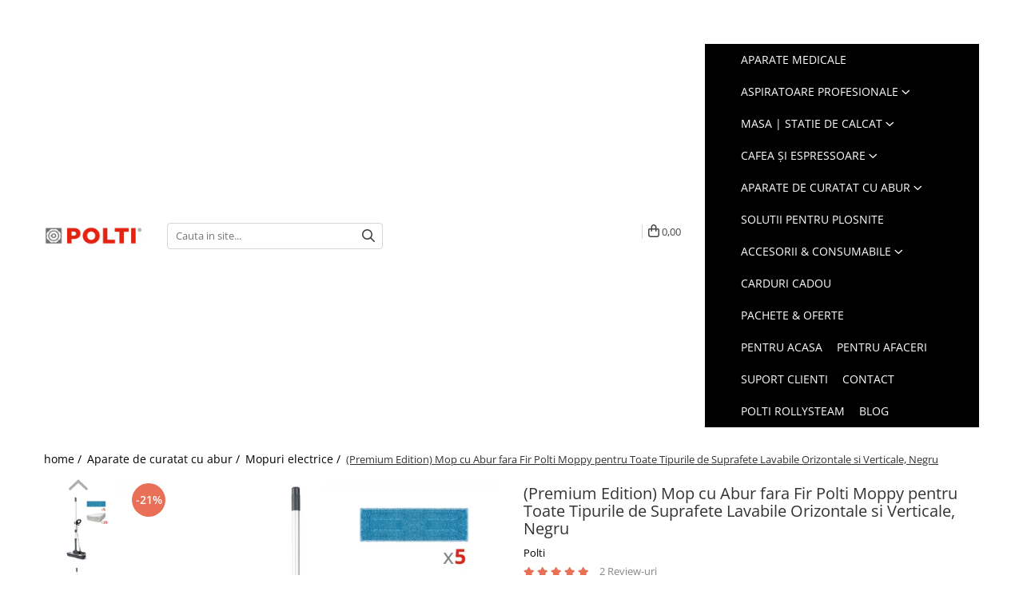

--- FILE ---
content_type: text/html; charset=UTF-8
request_url: https://www.polti.ro/mop-electric/mop-cu-abur-fara-fir-polti-moppy-pentru-toate-tipurile-de-suprafete-lavabile-orizontale-si-verticale-negru.html
body_size: 46770
content:
<!DOCTYPE html>

<html lang="ro-ro">

	<head>
		<meta charset="UTF-8">

		<script src="https://gomagcdn.ro/themes/fashion/js/lazysizes.min.js?v=10141333-4.242" async=""></script>

		<script>
			function g_js(callbk){typeof callbk === 'function' ? window.addEventListener("DOMContentLoaded", callbk, false) : false;}
		</script>

					<link rel="icon" sizes="48x48" href="https://gomagcdn.ro/domains/polti.ro/files/favicon/favicon.png">
			<link rel="apple-touch-icon" sizes="180x180" href="https://gomagcdn.ro/domains/polti.ro/files/favicon/favicon.png">
		
		<style>
			/*body.loading{overflow:hidden;}
			body.loading #wrapper{opacity: 0;visibility: hidden;}
			body #wrapper{opacity: 1;visibility: visible;transition:all .1s ease-out;}*/

			.main-header .main-menu{min-height:43px;}
			.-g-hide{visibility:hidden;opacity:0;}

					</style>
					<link rel="preconnect" href="https://fonts.googleapis.com" >
					<link rel="preconnect" href="https://fonts.gstatic.com" crossorigin>
		
		<link rel="preconnect" href="https://gomagcdn.ro"><link rel="dns-prefetch" href="https://fonts.googleapis.com" /><link rel="dns-prefetch" href="https://fonts.gstatic.com" /><link rel="dns-prefetch" href="https://connect.facebook.net" /><link rel="dns-prefetch" href="https://www.facebook.com" /><link rel="dns-prefetch" href="https://event.2performant.com" /><link rel="dns-prefetch" href="https://www.googletagmanager.com" /><link rel="dns-prefetch" href="https://googleads.g.doubleclick.net" /><link rel="dns-prefetch" href="https://embed.tawk.to" />

					<link rel="preload" as="image" href="https://gomagcdn.ro/domains/polti.ro/files/product/large/mop-cu-abur-fara-fir-polti-moppy-pentru-toate-tipurile-de-suprafete-lavabile-orizontale-si-verticale-negru-304-5987.jpg"   >
					<link rel="preload" as="style" href="https://fonts.googleapis.com/css2?family=Poppins:wght@200;300;400;500;600;700&display=swap" fetchpriority="high" onload="this.onload=null;this.rel='stylesheet'" crossorigin>
		
		<link rel="preload" href="https://gomagcdn.ro/themes/fashion/js/plugins.js?v=10141333-4.242" as="script">

		
					<link rel="preload" href="https://www.polti.ro/theme/default.js?v=41768308967" as="script">
				
		<link rel="preload" href="https://gomagcdn.ro/themes/fashion/js/dev.js?v=10141333-4.242" as="script">

					<noscript>
				<link rel="stylesheet" href="https://fonts.googleapis.com/css2?family=Poppins:wght@200;300;400;500;600;700&display=swap">
			</noscript>
		
					<link rel="stylesheet" href="https://gomagcdn.ro/themes/fashion/css/main-min-v2.css?v=10141333-4.242-1" data-values='{"blockScripts": "1"}'>
		
					<link rel="stylesheet" href="https://www.polti.ro/theme/default.css?v=41768308967">
		
						<link rel="stylesheet" href="https://gomagcdn.ro/themes/fashion/css/dev-style.css?v=10141333-4.242-1">
					<style>
									/* OTHER THEMES */
					.product-box .image {padding-top: 100%;}
					.product-box .product-icon-holder {aspect-ratio:1/1}
					.product-box .image img {position: absolute;max-height: 100%;}
							</style>
		
		
		
		<link rel="alternate" hreflang="x-default" href="https://www.polti.ro/aparate-de-curatat-cu-aburi/mop-cu-abur-fara-fir-polti-moppy-pentru-toate-tipurile-de-suprafete-lavabile-orizontale-si-verticale-negru.html">
									<!-- Global site tag (gtag.js) - Google Ads: 777762872 -->
<script async src="https://www.googletagmanager.com/gtag/js?id=AW-777762872"></script>
<script>
  window.dataLayer = window.dataLayer || [];
  function gtag(){dataLayer.push(arguments);}
  gtag('js', new Date());

  gtag('config', 'AW-777762872');
</script>					
		<meta name="expires" content="never">
		<meta name="revisit-after" content="1 days">
					<meta name="author" content="Gomag">
				<title>(Premium Edition) Mop cu Abur fara Fir Polti Moppy pentru Toate Tipurile de Suprafete Lavabile Orizontale si Verticale, Negru</title>


					<meta name="robots" content="index,follow" />
						
		<meta name="description" content="(Premium Edition) Mop cu Abur fara Fir Polti Moppy pentru Toate Tipurile de Suprafete Lavabile Orizontale si Verticale, Negru">
		<meta class="viewport" name="viewport" content="width=device-width, initial-scale=1.0, user-scalable=no">
							<meta property="og:description" content="Mopul (Moppy) cu abur fara fir este agil si ultra usor, capabil sa ajunga in cele mai ascunse colturi cu minim de efort.  Reveniti la baza de incarcare cu abur, alimentati laveta cu abur si eliminati 99.99% din germeni, virusi si bacterii*  *Teste efectuate de laboratoare independente pe cele mai răspândite microorganisme atestă faptul că aparatele de curățat cu aburi Polti omoară și elimină până la 99,99% din viruși, germeni și bacterii.  *În baza experimentelor și a datelor științifice, aburul produselor POLTI omoară și elimină până la 99,99% din virușii, germenii și bacteriile care se află în locuință, inclusiv coronavirus (Covid-19)"/>
							<meta property="og:image" content="https://gomagcdn.ro/domains/polti.ro/files/product/large/mop-cu-abur-fara-fir-polti-moppy-pentru-toate-tipurile-de-suprafete-lavabile-orizontale-si-verticale-negru-304-5987.jpg"/>
															<link rel="canonical" href="https://www.polti.ro/aparate-de-curatat-cu-aburi/mop-cu-abur-fara-fir-polti-moppy-pentru-toate-tipurile-de-suprafete-lavabile-orizontale-si-verticale-negru.html" />
			<meta property="og:url" content="https://www.polti.ro/aparate-de-curatat-cu-aburi/mop-cu-abur-fara-fir-polti-moppy-pentru-toate-tipurile-de-suprafete-lavabile-orizontale-si-verticale-negru.html"/>
						
		<meta name="distribution" content="Global">
		<meta name="owner" content="www.polti.ro">
		<meta name="publisher" content="www.polti.ro">
		<meta name="rating" content="General">
		<meta name="copyright" content="Copyright www.polti.ro 2026. All rights reserved">
		<link rel="search" href="https://www.polti.ro/opensearch.ro.xml" type="application/opensearchdescription+xml" title="Cautare"/>

		
							<script src="https://gomagcdn.ro/themes/fashion/js/jquery-2.1.4.min.js"></script>
			<script defer src="https://gomagcdn.ro/themes/fashion/js/jquery.autocomplete.js?v=20181023"></script>
			<script src="https://gomagcdn.ro/themes/fashion/js/gomag.config.js?v=10141333-4.242"></script>
			<script src="https://gomagcdn.ro/themes/fashion/js/gomag.js?v=10141333-4.242"></script>
		
													<script>
$.Gomag.bind('User/Data/AffiliateMarketing/HideTrafiLeak', function(event, data){

    //hide tawk.to widget
	Tawk_API = Tawk_API || {};
	Tawk_API.onBeforeLoad = function(){
		Tawk_API.hideWidget();
	};
});
</script><script>
	var items = [];

	items.push(
		{
			id		:'PTEU0283',
			name	:'(Premium Edition) Mop cu Abur fara Fir Polti Moppy pentru Toate Tipurile de Suprafete Lavabile Orizontale si Verticale, Negru',
			brand	:'Polti',
			category:'Mopuri electrice',
			price	:629.0000,
			google_business_vertical: 'retail'
		}
	);

	gtag('event', 'view_item', {
		items: [items],
		currency: "RON",
		value: "629.0000",
		send_to: 'AW-777762872'
	});
		gtag('event', 'page_view', {
		send_to: 'AW-777762872',
		value: 629.0000,
		items: [{
			id: 'PTEU0283',
			google_business_vertical: 'retail'
		}]
		});
	</script><script>	
	$(document).ready(function(){
		
		$(document).on('click', $GomagConfig.cartSummaryItemRemoveButton, function() {
			var productId = $(this).attr("data-product");
			var productSku = $(this).attr("data-productsku");
			var productPrice = $(this).attr("data-productprice");
			var productQty = $(this).attr("data-qty");
			
			gtag('event', 'remove_from_cart', {
					send_to	: 'AW-777762872',
					value	: parseFloat(productQty) * parseFloat(productPrice),
					items:[{
						id		: productSku,
						quantity: productQty,
						price	: productPrice		 
				}]
			})
			
		})
	
		$(document).on('click', $GomagConfig.checkoutItemRemoveButton, function() {
			
			var itemKey = $(this).attr('id').replace('__checkoutItemRemove','');
			var productId = $(this).data("product");
			var productSku = $(this).attr("productsku");
			var productPrice = $(this).attr("productprice");
			var productQty = $('#quantityToAdd_'+itemKey).val();
			
			gtag('event', 'remove_from_cart', {
				send_to	: 'AW-777762872',
				value	: parseFloat(productQty) * parseFloat(productPrice),
				items	:[{
					id		: productSku,
					quantity: productQty,
					price	: productPrice
				}]
			})
			
		})
	});		
	
</script>
<!-- Global site tag (gtag.js) - Google Analytics -->
<script async src="https://www.googletagmanager.com/gtag/js?id=G-7WN201YGPL"></script>
	<script>
 window.dataLayer = window.dataLayer || [];
  function gtag(){dataLayer.push(arguments);}
    var cookieValue = '';
  var name = 'g_c_consent' + "=";
  var decodedCookie = decodeURIComponent(document.cookie);
  var ca = decodedCookie.split(';');
  for(var i = 0; i <ca.length; i++) {
	var c = ca[i];
	while (c.charAt(0) == ' ') {
	  c = c.substring(1);
	}
	if (c.indexOf(name) == 0) {
	  cookieValue = c.substring(name.length, c.length);
	}
  }



if(cookieValue == ''){
	gtag('consent', 'default', {
	  'ad_storage': 'granted',
	  'ad_user_data': 'granted',
	  'ad_personalization': 'granted',
	  'analytics_storage': 'granted',
	  'personalization_storage': 'granted',
	  'functionality_storage': 'granted',
	  'security_storage': 'granted'
	});
	} else if(cookieValue != '-1'){


			gtag('consent', 'default', {
			'ad_storage': 'granted',
			'ad_user_data': 'granted',
			'ad_personalization': 'granted',
			'analytics_storage': 'granted',
			'personalization_storage': 'granted',
			'functionality_storage': 'granted',
			'security_storage': 'granted'
		});
	} else {
	 gtag('consent', 'default', {
		  'ad_storage': 'denied',
		  'ad_user_data': 'denied',
		  'ad_personalization': 'denied',
		  'analytics_storage': 'denied',
			'personalization_storage': 'denied',
			'functionality_storage': 'denied',
			'security_storage': 'denied'
		});

		 }
</script>
<script>

	
  gtag('js', new Date());

 
$.Gomag.bind('Cookie/Policy/Consent/Denied', function(){
	gtag('consent', 'update', {
		  'ad_storage': 'denied',
		  'ad_user_data': 'denied',
		  'ad_personalization': 'denied',
		  'analytics_storage': 'denied',
			'personalization_storage': 'denied',
			'functionality_storage': 'denied',
			'security_storage': 'denied'
		});
		})
$.Gomag.bind('Cookie/Policy/Consent/Granted', function(){
	gtag('consent', 'update', {
		  'ad_storage': 'granted',
		  'ad_user_data': 'granted',
		  'ad_personalization': 'granted',
		  'analytics_storage': 'granted',
			'personalization_storage': 'granted',
			'functionality_storage': 'granted',
			'security_storage': 'granted'
		});
		})
  gtag('config', 'G-7WN201YGPL', {allow_enhanced_conversions: true });
</script>
<script>
	function gaBuildProductVariant(product)
	{
		let _return = '';
		if(product.version != undefined)
		{
			$.each(product.version, function(i, a){
				_return += (_return == '' ? '' : ', ')+a.value;
			})
		}
		return _return;
	}

</script>
<script>
	$.Gomag.bind('Product/Add/To/Cart/After/Listing', function gaProductAddToCartLV4(event, data) {
		if(data.product !== undefined) {
			var gaProduct = false;
			if(typeof(gaProducts) != 'undefined' && gaProducts[data.product.id] != undefined)
			{
				gaProduct = gaProducts[data.product.id];

			}

			if(gaProduct == false)
			{
				gaProduct = {};
				gaProduct.item_id = data.product.sku;
				gaProduct.currency = data.product.currency ? (String(data.product.currency).toLowerCase() == 'lei' ? 'RON' : data.product.currency) : 'RON';
				gaProduct.item_name =  data.product.sku ;
				gaProduct.item_variant= gaBuildProductVariant(data.product);
				gaProduct.item_brand = data.product.brand;
				gaProduct.item_category = data.product.category;

			}

			gaProduct.price = parseFloat(data.product.price).toFixed(2);
			gaProduct.quantity = data.product.productQuantity;
			gtag("event", "add_to_cart", {
				currency: gaProduct.currency,
				value: parseFloat(gaProduct.price) * parseFloat(gaProduct.quantity),
				items: [
					gaProduct
				]
			});

		}
	})
	$.Gomag.bind('Product/Add/To/Cart/After/Details', function gaProductAddToCartDV4(event, data){

		if(data.product !== undefined){

			var gaProduct = false;
			if(
				typeof(gaProducts) != 'undefined'
				&&
				gaProducts[data.product.id] != undefined
			)
			{
				var gaProduct = gaProducts[data.product.id];
			}

			if(gaProduct == false)
			{
				gaProduct = {};
				gaProduct.item_id = data.product.sku;
				gaProduct.currency = data.product.currency ? (String(data.product.currency).toLowerCase() == 'lei' ? 'RON' : data.product.currency) : 'RON';
				gaProduct.item_name =  data.product.sku ;
				gaProduct.item_variant= gaBuildProductVariant(data.product);
				gaProduct.item_brand = data.product.brand;
				gaProduct.item_category = data.product.category;

			}

			gaProduct.price = parseFloat(data.product.price).toFixed(2);
			gaProduct.quantity = data.product.productQuantity;


			gtag("event", "add_to_cart", {
			  currency: gaProduct.currency,
			  value: parseFloat(gaProduct.price) * parseFloat(gaProduct.quantity),
			  items: [
				gaProduct
			  ]
			});
        }

	})
	 $.Gomag.bind('Product/Remove/From/Cart', function gaProductRemovedFromCartV4(event, data){
		var envData = $.Gomag.getEnvData();
		var products = envData.products;

		if(data.data.product !== undefined && products[data.data.product] !== undefined){


			var dataProduct = products[data.data.product];


			gaProduct = {};
			gaProduct.item_id = dataProduct.sku;

			gaProduct.item_name =   dataProduct.sku ;
			gaProduct.currency = dataProduct.currency ? (String(dataProduct.currency).toLowerCase() == 'lei' ? 'RON' : dataProduct.currency) : 'RON';
			gaProduct.item_category = dataProduct.category;
			gaProduct.item_brand = dataProduct.brand;
			gaProduct.price = parseFloat(dataProduct.price).toFixed(2);
			gaProduct.quantity = data.data.quantity;
			gaProduct.item_variant= gaBuildProductVariant(dataProduct);
			gtag("event", "remove_from_cart", {
			  currency: gaProduct.currency,
			  value: parseFloat(gaProduct.price) * parseFloat(gaProduct.quantity),
			  items: [
				gaProduct
			  ]
			});
        }

	});

	 $.Gomag.bind('Cart/Quantity/Update', function gaCartQuantityUpdateV4(event, data){
		var envData = $.Gomag.getEnvData();
		var products = envData.products;
		if(!data.data.finalQuantity || !data.data.initialQuantity)
		{
			return false;
		}
		var dataProduct = products[data.data.product];
		if(dataProduct == undefined)
		{
			return false;
		}

		gaProduct = {};
		gaProduct.item_id = dataProduct.sku;
		gaProduct.currency = dataProduct.currency ? (String(dataProduct.currency).toLowerCase() == 'lei' ? 'RON' : dataProduct.currency) : 'RON';
		gaProduct.item_name =  dataProduct.sku ;

		gaProduct.item_category = dataProduct.category;
		gaProduct.item_brand = dataProduct.brand;
		gaProduct.price = parseFloat(dataProduct.price).toFixed(2);
		gaProduct.item_variant= gaBuildProductVariant(dataProduct);
		if(parseFloat(data.data.initialQuantity) < parseFloat(data.data.finalQuantity))
		{
			var quantity = parseFloat(data.data.finalQuantity) - parseFloat(data.data.initialQuantity);
			gaProduct.quantity = quantity;

			gtag("event", "add_to_cart", {
			  currency: gaProduct.currency,
			  value: parseFloat(gaProduct.price) * parseFloat(gaProduct.quantity),
			  items: [
				gaProduct
			  ]
			});
		}
		else if(parseFloat(data.data.initialQuantity) > parseFloat(data.data.finalQuantity))
		{
			var quantity = parseFloat(data.data.initialQuantity) - parseFloat(data.data.finalQuantity);
			gaProduct.quantity = quantity;
			gtag("event", "remove_from_cart", {
			  currency: gaProduct.currency,
			  value: parseFloat(gaProduct.price) * parseFloat(gaProduct.quantity),
			  items: [
				gaProduct
			  ]
			});
		}

	});

</script>
<script>
        (function(d, s, i) {
            var f = d.getElementsByTagName(s)[0], j = d.createElement(s);
            j.async = true;
            j.src = "https://t.themarketer.com/t/j/" + i;
            f.parentNode.insertBefore(j, f);
        })(document, "script", "YDYRVR9A");
    </script><!-- Google Tag Manager -->
    <script>(function(w,d,s,l,i){w[l]=w[l]||[];w[l].push({'gtm.start':
    new Date().getTime(),event:'gtm.js'});var f=d.getElementsByTagName(s)[0],
    j=d.createElement(s),dl=l!='dataLayer'?'&l='+l:'';j.async=true;j.src=
    'https://www.googletagmanager.com/gtm.js?id='+i+dl;f.parentNode.insertBefore(j,f);
    })(window,document,'script','dataLayer','GTM-MMNVTS2W');</script>
    <!-- End Google Tag Manager --><script>
window.dataLayer = window.dataLayer || [];
window.gtag = window.gtag || function(){dataLayer.push(arguments);}
</script><script>
function gmsc(name, value)
{
	if(value != undefined && value)
	{
		var expires = new Date();
		expires.setTime(expires.getTime() + parseInt(3600*24*1000*90));
		document.cookie = encodeURIComponent(name) + "=" + encodeURIComponent(value) + '; expires='+ expires.toUTCString() + "; path=/";
	}
}
let gmqs = window.location.search;
let gmup = new URLSearchParams(gmqs);
gmsc('g_sc', gmup.get('shop_campaign'));
gmsc('shop_utm_campaign', gmup.get('utm_campaign'));
gmsc('shop_utm_medium', gmup.get('utm_medium'));
gmsc('shop_utm_source', gmup.get('utm_source'));
</script><script defer src='https://attr-2p.com/1de33062f/clc/1.js'></script>
	<script type="text/javascript">
		(function(){
		ra_key = "6PHLHP5M1I74K0";
		var ra = document.createElement("script"); ra.type ="text/javascript"; ra.async = true; ra.src = ("https:" ==
		document.location.protocol ? "https://" : "http://") + "tracking.retargeting.biz/v3/rajs/" + ra_key + ".js";
		var s = document.getElementsByTagName("script")[0]; s.parentNode.insertBefore(ra,s);})();
		var _ra = _ra || {};
	
	</script>
 	<!-- Facebook Pixel Code -->
				<script>
				!function(f,b,e,v,n,t,s){if(f.fbq)return;n=f.fbq=function(){n.callMethod?
				n.callMethod.apply(n,arguments):n.queue.push(arguments)};if(!f._fbq)f._fbq=n;
				n.push=n;n.loaded=!0;n.version="2.0";n.queue=[];t=b.createElement(e);t.async=!0;
				t.src=v;s=b.getElementsByTagName(e)[0];s.parentNode.insertBefore(t,s)}(window,
				document,"script","//connect.facebook.net/en_US/fbevents.js");

				fbq("init", "290427645210336");
				fbq("track", "PageView");</script>
				<!-- End Facebook Pixel Code -->
				<script>
				$.Gomag.bind('User/Ajax/Data/Loaded', function(event, data){
					if(data != undefined && data.data != undefined)
					{
						var eventData = data.data;
						if(eventData.facebookUserData != undefined)
						{
							$('body').append(eventData.facebookUserData);
						}
					}
				})
				</script>
				<meta name="facebook-domain-verification" content="ecbxpod9mcaapmudf2czfykcr86wgv" /><script>
	$.Gomag.bind('Product/Add/To/Cart/After/Listing', function(event, data){
		if(data.product !== undefined){
			gtag('event', 'add_to_cart', {
				send_to	: 'AW-777762872',
				value	: parseFloat(data.product.productQuantity) * parseFloat(data.product.price),
				items	:[{
					id		: data.product.sku,
					name	: data.product.name,
					brand	: data.product.brand,
					category: data.product.category,
					quantity: data.product.productQuantity,
					price	: data.product.price
				 
			}]
		   })
        }
	})
	$.Gomag.bind('Product/Add/To/Cart/After/Details', function(event, data){
		
		if(data.product !== undefined){
			gtag('event', 'add_to_cart', {
				send_to: 'AW-777762872',
				value: parseFloat(data.product.productQuantity) * parseFloat(data.product.price),
				items: [{
					id: data.product.sku,
					name		: data.product.name,
					brand		: data.product.brand,
					category	: data.product.category,
					quantity	: data.product.productQuantity,
					price		: data.product.price
				}]	
			})
		}
	})
   
</script><meta name="google-site-verification" content="H1rNal_X2X9jpEcxkzHtoSpFRMqC42FoOU3FRxpJLyY" />					
		
	</head>

	<body class="" style="background: #ffffff top center repeat;">

		<script >
			function _addCss(url, attribute, value, loaded){
				var _s = document.createElement('link');
				_s.rel = 'stylesheet';
				_s.href = url;
				_s.type = 'text/css';
				if(attribute)
				{
					_s.setAttribute(attribute, value)
				}
				if(loaded){
					_s.onload = function(){
						var dom = document.getElementsByTagName('body')[0];
						//dom.classList.remove('loading');
					}
				}
				var _st = document.getElementsByTagName('link')[0];
				_st.parentNode.insertBefore(_s, _st);
			}
			//_addCss('https://fonts.googleapis.com/css2?family=Open+Sans:ital,wght@0,300;0,400;0,600;0,700;1,300;1,400&display=swap');
			_addCss('https://gomagcdn.ro/themes/_fonts/Open-Sans.css');

		</script>
		<script>
				/*setTimeout(
				  function()
				  {
				   document.getElementsByTagName('body')[0].classList.remove('loading');
				  }, 1000);*/
		</script>
									<script>
	
	$(document).ready(function(){
	
	$.Gomag.bind('Product/Add/To/Cart/After/Details', function _raProductAddToCartD(event, data){
		
		if(data.product !== undefined){
			_ra.addToCart(data.product.parent, data.product.productQuantity, false, function(){});
        }
		
	})
		
	});
				
		
</script>
<script>
	$(document).ready(function(){
		
		$('.addToWishlist').on('click', function() {
			
			_ra.addToWishlist(304, function(){});
			
		})
	});		
</script>	<script>
		$(document).ready(function(){
			
			$('.__retargetingImageThumbSelector').on('click', function() {
				//var product_id = $(this).attr("data-id");
				
				_ra.clickImage(304, function(){});
			});
				
			$(document).on('mouseHoverZoom', '.zoomContainer', function() {
				
				_ra.clickImage(304, function(){});
				
			});
		});		
	</script>
	<script>
	function facebookLike()
	{
		_ra.likeFacebook(304, function(){});
	}
</script>
	<script>
	_ra.sendProductInfo = {
		'id': 304,
		'name': '(Premium Edition) Mop cu Abur fara Fir Polti Moppy pentru Toate Tipurile de Suprafete Lavabile Orizontale si Verticale, Negru',
		'url': 'https://www.polti.ro/aparate-de-curatat-cu-aburi/mop-cu-abur-fara-fir-polti-moppy-pentru-toate-tipurile-de-suprafete-lavabile-orizontale-si-verticale-negru.html',
		'img': 'https://gomagcdn.ro/domains/polti.ro/files/product/medium/mop-cu-abur-fara-fir-polti-moppy-pentru-toate-tipurile-de-suprafete-lavabile-orizontale-si-verticale-negru-304-5987.jpg',
		'price': 793.52,
		'promo': 629,
					'brand': {
				'id': 4,
				'name': 'Polti'
			},
				'category':
		[{
                "id": 28,
                "name": "Aparate de curatat cu abur",
                "parent": false,
                "breadcrumb":
								[]
			        }],
        "inventory": {
            "variations": true,
            "stock": {
													"PTEU0283": true									            }
        }
	};

	$(document).ready(function() {
		if (_ra.ready !== undefined) {
			_ra.sendProduct(_ra.sendProductInfo);
		}
	});
</script>
<script>	
	$(document).ready(function(){
		$(document).on('click', '.product-remove', function() {
			var productId = $(this).attr("data-product");
			var productQty = $(this).attr("data-qty");
			
			_ra.removeFromCart(productId, productQty, false, function() {
				//console.log("Product removed from cart"); // un callback
            });
			
		})
	});		
	
	$(document).ready(function(){
		$(document).on('click', '.remove', function() {
			var productId = $(this).attr("data-product");
			var productQty = $(this).attr("data-qty");
			
			_ra.removeFromCart(productId, productQty, false, function() {
				//console.log("Product removed from cart"); // un callback
            });
			
		})
	});		
	
</script>
					
		
		<div id="wrapper">
			<!-- BLOCK:16d9efe667393543c8138529c1aa26f2 start -->
<div id="_cartSummary" class="hide"></div>

<script >
	$(document).ready(function() {

		$(document).on('keypress', '.-g-input-loader', function(){
			$(this).addClass('-g-input-loading');
		})

		$.Gomag.bind('Product/Add/To/Cart/After', function(eventResponse, properties)
		{
									var data = JSON.parse(properties.data);
			$('.q-cart').html(data.quantity);
			if(parseFloat(data.quantity) > 0)
			{
				$('.q-cart').removeClass('hide');
			}
			else
			{
				$('.q-cart').addClass('hide');
			}
			$('.cartPrice').html(data.subtotal + ' ' + data.currency);
			$('.cartProductCount').html(data.quantity);


		})
		$('#_cartSummary').on('updateCart', function(event, cart) {
			var t = $(this);

			$.get('https://www.polti.ro/cart-update', {
				cart: cart
			}, function(data) {

				$('.q-cart').html(data.quantity);
				if(parseFloat(data.quantity) > 0)
				{
					$('.q-cart').removeClass('hide');
				}
				else
				{
					$('.q-cart').addClass('hide');
				}
				$('.cartPrice').html(data.subtotal + ' ' + data.currency);
				$('.cartProductCount').html(data.quantity);
			}, 'json');
			window.ga = window.ga || function() {
				(ga.q = ga.q || []).push(arguments)
			};
			ga('send', 'event', 'Buton', 'Click', 'Adauga_Cos');
		});

		if(window.gtag_report_conversion) {
			$(document).on("click", 'li.phone-m', function() {
				var phoneNo = $('li.phone-m').children( "a").attr('href');
				gtag_report_conversion(phoneNo);
			});

		}

	});
</script>



<header class="main-header container-bg clearfix" data-block="headerBlock">
	<div class="discount-tape container-h full -g-hide" id="_gomagHellobar">
<style>
.discount-tape{position: relative;width:100%;padding:0;text-align:center;font-size:14px;overflow: hidden;z-index:99;}
.discount-tape a{color: #f2efef;}
.Gomag-HelloBar{padding:10px;}
@media screen and (max-width: 767px){.discount-tape{font-size:13px;}}
</style>
<div class="Gomag-HelloBar" style="background: #f0131a;color: #f2efef;">
	<a href="https://www.polti.ro/pachete-oferte" rel="nofollow" style="color: #f2efef;">
		❄️ Winter Edition Special| Extra -10% la toate pachetele Winter Edition👉 Profită acum
			</a>
	</div>
<div class="clear"></div>
</div>

		
	<div class="top-head-bg container-h full">

		<div class="top-head container-h">
			<div class="row">
				<div class="col-sm-2 col-xs-12 logo-h">
					
	<a href="https://www.polti.ro" id="logo" data-pageId="2">
		<img src="https://gomagcdn.ro/domains/polti.ro/files/company/logo9988.png" fetchpriority="high" class="img-responsive" alt="Polti Romania" title="Polti" width="200" height="50" style="width:auto;">
	</a>
				</div>
				<div class="col-sm-4 col-xs-7 main search-form-box">
					
<form name="search-form" class="search-form" action="https://www.polti.ro/produse" id="_searchFormMainHeader">

	<input id="_autocompleteSearchMainHeader" name="c" class="input-placeholder -g-input-loader" type="text" placeholder="Cauta in site..." aria-label="Search"  value="">
	<button id="_doSearch" class="search-button" aria-hidden="true">
		<i class="fa fa-search" aria-hidden="true"></i>
	</button>

				<script >
			$(document).ready(function() {

				$('#_autocompleteSearchMainHeader').autocomplete({
					serviceUrl: 'https://www.polti.ro/autocomplete',
					minChars: 2,
					deferRequestBy: 700,
					appendTo: '#_searchFormMainHeader',
					width: parseInt($('#_doSearch').offset().left) - parseInt($('#_autocompleteSearchMainHeader').offset().left),
					formatResult: function(suggestion, currentValue) {
						return suggestion.value;
					},
					onSelect: function(suggestion) {
						$(this).val(suggestion.data);
					},
					onSearchComplete: function(suggestion) {
						$(this).removeClass('-g-input-loading');
					}
				});
				$(document).on('click', '#_doSearch', function(e){
					e.preventDefault();
					if($('#_autocompleteSearchMainHeader').val() != '')
					{
						$('#_searchFormMainHeader').submit();
					}
				})
			});
		</script>
	

</form>
				</div>
				<div class="col-xs-5 acount-section">
					
<ul>
	<li class="search-m hide">
		<a href="#" class="-g-no-url" aria-label="Cauta in site..." data-pageId="">
			<i class="fa fa-search search-open" aria-hidden="true"></i>
			<i style="display:none" class="fa fa-times search-close" aria-hidden="true"></i>
		</a>
	</li>
	<li class="-g-user-icon -g-user-icon-empty">
			
	</li>
	
				<li class="contact-header">
			<a href="tel:0744322276" aria-label="Contacteaza-ne" data-pageId="3">
				<i class="fa fa-phone" aria-hidden="true"></i>
								<span>0744322276</span>
			</a>
		</li>
			<li class="wishlist-header hide">
		<a href="https://www.polti.ro/wishlist" aria-label="Wishlist" data-pageId="28">
			<span class="-g-wishlist-product-count -g-hide"></span>
			<i class="fa fa-heart-o" aria-hidden="true"></i>
			<span class="">Favorite</span>
		</a>
	</li>
	<li class="cart-header-btn cart">
		<a class="cart-drop _showCartHeader" href="https://www.polti.ro/cos-de-cumparaturi" aria-label="Cos de cumparaturi">
			<span class="q-cart hide">0</span>
			<i class="fa fa-shopping-bag" aria-hidden="true"></i>
			<span class="count cartPrice">0,00
				
			</span>
		</a>
					<div class="cart-dd  _cartShow cart-closed"></div>
			</li>

	</ul>

	<script>
		$(document).ready(function() {
			//Cart
							$('.cart').mouseenter(function() {
					$.Gomag.showCartSummary('div._cartShow');
				}).mouseleave(function() {
					$.Gomag.hideCartSummary('div._cartShow');
					$('div._cartShow').removeClass('cart-open');
				});
						$(document).on('click', '.dropdown-toggle', function() {
				window.location = $(this).attr('href');
			})
		})
	</script>

				</div>
				<div class="col-xs-5 navigation-holder">
					
<div id="navigation">
	<nav id="main-menu" class="main-menu container-h full clearfix">
		<a href="#" class="menu-trg -g-no-url" title="Produse">
			<span>&nbsp;</span>
		</a>
		
<div class="container-h nav-menu-hh clearfix">

	<!-- BASE MENU -->
	<ul class="
			nav-menu base-menu container-h
			
			
		">

		

			
		<li class="menu-drop __GomagMM ">
								<a
						href="https://www.polti.ro/produse-aparate-de-dezinfectat"
						class="    "
						rel="  "
						
						title="Aparate Medicale"
						data-Gomag=''
						data-block-name="mainMenuD0"  data-block="mainMenuD" data-pageId= "93">
												<span class="list">Aparate Medicale</span>
					</a>
				
		</li>
		
		<li class="menu-drop __GomagMM ">
							<a
					href="https://www.polti.ro/aspiratoare-profesionale"
					class="  "
					rel="  "
					
					title="Aspiratoare profesionale"
					data-Gomag=''
					data-block-name="mainMenuD0"
					data-pageId= "93"
					data-block="mainMenuD">
											<span class="list">Aspiratoare profesionale</span>
						<i class="fa fa-angle-down"></i>
				</a>

									<div class="menu-dd">
										<ul class="drop-list clearfix w100">
																																						<li class="fl">
										<div class="col">
											<p class="title">
												<a
												href="https://www.polti.ro/aspiratoare-cu-abur"
												class="title    "
												rel="  "
												
												title="Aspiratoare cu abur"
												data-Gomag=''
												data-block-name="mainMenuD1"
												data-block="mainMenuD"
												data-pageId= "93"
												>
																										Aspiratoare cu abur
												</a>
											</p>
																						
										</div>
									</li>
																																<li class="fl">
										<div class="col">
											<p class="title">
												<a
												href="https://www.polti.ro/aspiratoare-cu-filtrare-prin-apa"
												class="title    "
												rel="  "
												
												title="Aspiratoare cu apa"
												data-Gomag=''
												data-block-name="mainMenuD1"
												data-block="mainMenuD"
												data-pageId= "93"
												>
																										Aspiratoare cu apa
												</a>
											</p>
																						
										</div>
									</li>
																																<li class="fl">
										<div class="col">
											<p class="title">
												<a
												href="https://www.polti.ro/aspirator-vertical"
												class="title    "
												rel="  "
												
												title="Aspiratoare verticale"
												data-Gomag=''
												data-block-name="mainMenuD1"
												data-block="mainMenuD"
												data-pageId= "93"
												>
																										Aspiratoare verticale
												</a>
											</p>
																						
										</div>
									</li>
																																<li class="fl">
										<div class="col">
											<p class="title">
												<a
												href="https://www.polti.ro/aspirator-fara-sac"
												class="title    "
												rel="  "
												
												title="Aspiratoare fara sac"
												data-Gomag=''
												data-block-name="mainMenuD1"
												data-block="mainMenuD"
												data-pageId= "93"
												>
																										Aspiratoare fara sac
												</a>
											</p>
																						
										</div>
									</li>
																																<li class="fl">
										<div class="col">
											<p class="title">
												<a
												href="https://www.polti.ro/aspirator-profesional"
												class="title    "
												rel="  "
												
												title="Aspirator profesional"
												data-Gomag=''
												data-block-name="mainMenuD1"
												data-block="mainMenuD"
												data-pageId= "93"
												>
																										Aspirator profesional
												</a>
											</p>
																						
										</div>
									</li>
																																<li class="fl">
										<div class="col">
											<p class="title">
												<a
												href="https://www.polti.ro/aspiratoare-robot"
												class="title    "
												rel="  "
												
												title="Aspiratoare robot"
												data-Gomag=''
												data-block-name="mainMenuD1"
												data-block="mainMenuD"
												data-pageId= "93"
												>
																										Aspiratoare robot
												</a>
											</p>
																						
										</div>
									</li>
																													</ul>
																	</div>
									
		</li>
		
		<li class="menu-drop __GomagMM ">
							<a
					href="https://www.polti.ro/masa-statie-de-calcat"
					class="  "
					rel="  "
					
					title="Masa | Statie de calcat"
					data-Gomag=''
					data-block-name="mainMenuD0"
					data-pageId= "93"
					data-block="mainMenuD">
											<span class="list">Masa | Statie de calcat</span>
						<i class="fa fa-angle-down"></i>
				</a>

									<div class="menu-dd">
										<ul class="drop-list clearfix w100">
																																						<li class="fl">
										<div class="col">
											<p class="title">
												<a
												href="https://www.polti.ro/aparat-de-calcat-vertical"
												class="title    "
												rel="  "
												
												title="Aparate de calcat vertical"
												data-Gomag=''
												data-block-name="mainMenuD1"
												data-block="mainMenuD"
												data-pageId= "93"
												>
																										Aparate de calcat vertical
												</a>
											</p>
																						
										</div>
									</li>
																																<li class="fl">
										<div class="col">
											<p class="title">
												<a
												href="https://www.polti.ro/masa-de-calcat-profesionala"
												class="title    "
												rel="  "
												
												title="Mese de calcat profesionale"
												data-Gomag=''
												data-block-name="mainMenuD1"
												data-block="mainMenuD"
												data-pageId= "93"
												>
																										Mese de calcat profesionale
												</a>
											</p>
																						
										</div>
									</li>
																																<li class="fl">
										<div class="col">
											<p class="title">
												<a
												href="https://www.polti.ro/statii-de-calcat-cu-boiler"
												class="title    "
												rel="  "
												
												title="Statii de calcat cu boiler"
												data-Gomag=''
												data-block-name="mainMenuD1"
												data-block="mainMenuD"
												data-pageId= "93"
												>
																										Statii de calcat cu boiler
												</a>
											</p>
																						
										</div>
									</li>
																																<li class="fl">
										<div class="col">
											<p class="title">
												<a
												href="https://www.polti.ro/statii-de-calcat-cu-pompa"
												class="title    "
												rel="  "
												
												title="Statii de calcat cu pompa"
												data-Gomag=''
												data-block-name="mainMenuD1"
												data-block="mainMenuD"
												data-pageId= "93"
												>
																										Statii de calcat cu pompa
												</a>
											</p>
																						
										</div>
									</li>
																																<li class="fl">
										<div class="col">
											<p class="title">
												<a
												href="https://www.polti.ro/fiare-de-calcat-cu-abur"
												class="title    "
												rel="  "
												
												title="Fiare de calcat cu abur"
												data-Gomag=''
												data-block-name="mainMenuD1"
												data-block="mainMenuD"
												data-pageId= "93"
												>
																										Fiare de calcat cu abur
												</a>
											</p>
																						
										</div>
									</li>
																																<li class="fl">
										<div class="col">
											<p class="title">
												<a
												href="https://www.polti.ro/statii-de-calcat-profesionale"
												class="title    "
												rel="  "
												
												title="Statii de calcat profesionale"
												data-Gomag=''
												data-block-name="mainMenuD1"
												data-block="mainMenuD"
												data-pageId= "93"
												>
																										Statii de calcat profesionale
												</a>
											</p>
																						
										</div>
									</li>
																													</ul>
																	</div>
									
		</li>
		
		<li class="menu-drop __GomagMM ">
							<a
					href="https://www.polti.ro/cafea-și-espressoare"
					class="  "
					rel="  "
					
					title="Cafea și espressoare"
					data-Gomag=''
					data-block-name="mainMenuD0"
					data-pageId= "93"
					data-block="mainMenuD">
											<span class="list">Cafea și espressoare</span>
						<i class="fa fa-angle-down"></i>
				</a>

									<div class="menu-dd">
										<ul class="drop-list clearfix w100">
																																						<li class="fl">
										<div class="col">
											<p class="title">
												<a
												href="https://www.polti.ro/espresoare-cu-capsule"
												class="title    "
												rel="  "
												
												title="Espresoare cu capsule"
												data-Gomag=''
												data-block-name="mainMenuD1"
												data-block="mainMenuD"
												data-pageId= "93"
												>
																										Espresoare cu capsule
												</a>
											</p>
																						
										</div>
									</li>
																																<li class="fl">
										<div class="col">
											<p class="title">
												<a
												href="https://www.polti.ro/cafea-capsule"
												class="title    "
												rel="  "
												
												title="Cafea capsule"
												data-Gomag=''
												data-block-name="mainMenuD1"
												data-block="mainMenuD"
												data-pageId= "93"
												>
																										Cafea capsule
												</a>
											</p>
																						
										</div>
									</li>
																																<li class="fl">
										<div class="col">
											<p class="title">
												<a
												href="https://www.polti.ro/cafea-boabe"
												class="title    "
												rel="  "
												
												title="Cafea boabe"
												data-Gomag=''
												data-block-name="mainMenuD1"
												data-block="mainMenuD"
												data-pageId= "93"
												>
																										Cafea boabe
												</a>
											</p>
																						
										</div>
									</li>
																																<li class="fl">
										<div class="col">
											<p class="title">
												<a
												href="https://www.polti.ro/espresoare-cafea"
												class="title    "
												rel="  "
												
												title="Espresoare cafea"
												data-Gomag=''
												data-block-name="mainMenuD1"
												data-block="mainMenuD"
												data-pageId= "93"
												>
																										Espresoare cafea
												</a>
											</p>
																						
										</div>
									</li>
																																<li class="fl">
										<div class="col">
											<p class="title">
												<a
												href="https://www.polti.ro/cafea-paduri-ese-44"
												class="title    "
												rel="  "
												
												title="Cafea paduri ESE 44"
												data-Gomag=''
												data-block-name="mainMenuD1"
												data-block="mainMenuD"
												data-pageId= "93"
												>
																										Cafea paduri ESE 44
												</a>
											</p>
																						
										</div>
									</li>
																													</ul>
																	</div>
									
		</li>
		
		<li class="menu-drop __GomagMM ">
							<a
					href="https://www.polti.ro/aparate-de-curatat-cu-aburi"
					class="  "
					rel="  "
					
					title="Aparate de curatat cu abur"
					data-Gomag=''
					data-block-name="mainMenuD0"
					data-pageId= "93"
					data-block="mainMenuD">
											<span class="list">Aparate de curatat cu abur</span>
						<i class="fa fa-angle-down"></i>
				</a>

									<div class="menu-dd">
										<ul class="drop-list clearfix w100">
																																						<li class="fl">
										<div class="col">
											<p class="title">
												<a
												href="https://www.polti.ro/mopuri-clasice"
												class="title    "
												rel="  "
												
												title="Mopuri clasice"
												data-Gomag=''
												data-block-name="mainMenuD1"
												data-block="mainMenuD"
												data-pageId= "93"
												>
																										Mopuri clasice
												</a>
											</p>
																						
										</div>
									</li>
																																<li class="fl">
										<div class="col">
											<p class="title">
												<a
												href="https://www.polti.ro/mop-cu-aburi"
												class="title    "
												rel="  "
												
												title="Mopuri si pistoale cu abur"
												data-Gomag=''
												data-block-name="mainMenuD1"
												data-block="mainMenuD"
												data-pageId= "93"
												>
																										Mopuri si pistoale cu abur
												</a>
											</p>
																						
										</div>
									</li>
																																<li class="fl">
										<div class="col">
											<p class="title">
												<a
												href="https://www.polti.ro/mop-electric"
												class="title    "
												rel="  "
												
												title="Mopuri electrice"
												data-Gomag=''
												data-block-name="mainMenuD1"
												data-block="mainMenuD"
												data-pageId= "93"
												>
																										Mopuri electrice
												</a>
											</p>
																						
										</div>
									</li>
																																<li class="fl">
										<div class="col">
											<p class="title">
												<a
												href="https://www.polti.ro/curatator-aburi"
												class="title    "
												rel="  "
												
												title="Curatator aburi"
												data-Gomag=''
												data-block-name="mainMenuD1"
												data-block="mainMenuD"
												data-pageId= "93"
												>
																										Curatator aburi
												</a>
											</p>
																						
										</div>
									</li>
																													</ul>
																	</div>
									
		</li>
		
		<li class="menu-drop __GomagMM ">
								<a
						href="https://www.polti.ro/solutii-pentru-plosnite"
						class="    "
						rel="  "
						
						title="Solutii pentru plosnite"
						data-Gomag=''
						data-block-name="mainMenuD0"  data-block="mainMenuD" data-pageId= "93">
												<span class="list">Solutii pentru plosnite</span>
					</a>
				
		</li>
		
		<li class="menu-drop __GomagMM ">
							<a
					href="https://www.polti.ro/accesorii"
					class="  "
					rel="  "
					
					title="Accesorii & Consumabile"
					data-Gomag=''
					data-block-name="mainMenuD0"
					data-pageId= "93"
					data-block="mainMenuD">
											<span class="list">Accesorii &amp; Consumabile</span>
						<i class="fa fa-angle-down"></i>
				</a>

									<div class="menu-dd">
										<ul class="drop-list clearfix w100">
																																						<li class="fl">
										<div class="col">
											<p class="title">
												<a
												href="https://www.polti.ro/accesorii-statii-de-calcat"
												class="title    "
												rel="  "
												
												title="Accesorii statii de calcat"
												data-Gomag=''
												data-block-name="mainMenuD1"
												data-block="mainMenuD"
												data-pageId= "93"
												>
																										Accesorii statii de calcat
												</a>
											</p>
																						
										</div>
									</li>
																																<li class="fl">
										<div class="col">
											<p class="title">
												<a
												href="https://www.polti.ro/accesorii-curatatoare-cu-abur"
												class="title    "
												rel="  "
												
												title="Accesorii curatatoare cu abur"
												data-Gomag=''
												data-block-name="mainMenuD1"
												data-block="mainMenuD"
												data-pageId= "93"
												>
																										Accesorii curatatoare cu abur
												</a>
											</p>
																						
										</div>
									</li>
																																<li class="fl">
										<div class="col">
											<p class="title">
												<a
												href="https://www.polti.ro/consumabile-accesorii-aspiratoare"
												class="title    "
												rel="  "
												
												title="Accesorii aspiratoare"
												data-Gomag=''
												data-block-name="mainMenuD1"
												data-block="mainMenuD"
												data-pageId= "93"
												>
																										Accesorii aspiratoare
												</a>
											</p>
																						
										</div>
									</li>
																																<li class="fl">
										<div class="col">
											<p class="title">
												<a
												href="https://www.polti.ro/accesorii-dispozitive-profesionale"
												class="title    "
												rel="  "
												
												title="Accesorii dispozitive profesionale"
												data-Gomag=''
												data-block-name="mainMenuD1"
												data-block="mainMenuD"
												data-pageId= "93"
												>
																										Accesorii dispozitive profesionale
												</a>
											</p>
																						
										</div>
									</li>
																													</ul>
																	</div>
									
		</li>
		
		<li class="menu-drop __GomagMM ">
								<a
						href="https://www.polti.ro/carduri-cadou"
						class="    "
						rel="  "
						
						title="Carduri Cadou"
						data-Gomag=''
						data-block-name="mainMenuD0"  data-block="mainMenuD" data-pageId= "93">
												<span class="list">Carduri Cadou</span>
					</a>
				
		</li>
		
		<li class="menu-drop __GomagMM ">
								<a
						href="https://www.polti.ro/pachete-oferte"
						class="    "
						rel="  "
						
						title="Pachete & Oferte"
						data-Gomag=''
						data-block-name="mainMenuD0"  data-block="mainMenuD" data-pageId= "93">
												<span class="list">Pachete &amp; Oferte</span>
					</a>
				
		</li>
						
		

	
		<li class="menu-drop __GomagSM   ">

			<a
				href="https://www.polti.ro/pentru-casa"
				rel="  "
				
				title="PENTRU ACASA"
				data-Gomag=''
				data-block="mainMenuD"
				data-pageId= "415"
				class=" "
			>
								PENTRU ACASA
							</a>
					</li>
	
		<li class="menu-drop __GomagSM   ">

			<a
				href="https://www.polti.ro/pentru-companii"
				rel="  "
				
				title="PENTRU AFACERI"
				data-Gomag=''
				data-block="mainMenuD"
				data-pageId= "421"
				class=" "
			>
								PENTRU AFACERI
							</a>
					</li>
	
		<li class="menu-drop __GomagSM   ">

			<a
				href="https://www.polti.ro/suport-clienti"
				rel="  "
				
				title="SUPORT CLIENTI"
				data-Gomag=''
				data-block="mainMenuD"
				data-pageId= "183"
				class=" "
			>
								SUPORT CLIENTI
							</a>
					</li>
	
		<li class="menu-drop __GomagSM   ">

			<a
				href="https://www.polti.ro/contact"
				rel="  "
				
				title="CONTACT"
				data-Gomag=''
				data-block="mainMenuD"
				data-pageId= "3"
				class=" "
			>
								CONTACT
							</a>
					</li>
	
		<li class="menu-drop __GomagSM   ">

			<a
				href="https://www.polti.ro/polti-rolly-steam"
				rel="  "
				
				title="Polti RollySteam"
				data-Gomag=''
				data-block="mainMenuD"
				data-pageId= "591"
				class=" "
			>
								Polti RollySteam
							</a>
					</li>
	
		<li class="menu-drop __GomagSM   ">

			<a
				href="https://www.polti.ro/blog"
				rel="  "
				
				title="Blog"
				data-Gomag=''
				data-block="mainMenuD"
				data-pageId= "167"
				class=" "
			>
								Blog
							</a>
					</li>
	
		
	</ul> <!-- end of BASE MENU -->

</div>		<ul class="mobile-icon fr">

							<li class="phone-m">
					<a href="tel:0744322276" title="Contacteaza-ne">
												<i class="fa fa-phone" aria-hidden="true"></i>
					</a>
				</li>
									<li class="user-m -g-user-icon -g-user-icon-empty">
			</li>
			<li class="wishlist-header-m hide">
				<a href="https://www.polti.ro/wishlist">
					<span class="-g-wishlist-product-count"></span>
					<i class="fa fa-heart-o" aria-hidden="true"></i>

				</a>
			</li>
			<li class="cart-m">
				<a href="https://www.polti.ro/cos-de-cumparaturi">
					<span class="q-cart hide">0</span>
					<i class="fa fa-shopping-bag" aria-hidden="true"></i>
				</a>
			</li>
			<li class="search-m">
				<a href="#" class="-g-no-url" aria-label="Cauta in site...">
					<i class="fa fa-search search-open" aria-hidden="true"></i>
					<i style="display:none" class="fa fa-times search-close" aria-hidden="true"></i>
				</a>
			</li>
					</ul>
	</nav>
	<!-- end main-nav -->

	<div style="display:none" class="search-form-box search-toggle">
		<form name="search-form" class="search-form" action="https://www.polti.ro/produse" id="_searchFormMobileToggle">
			<input id="_autocompleteSearchMobileToggle" name="c" class="input-placeholder -g-input-loader" type="text" autofocus="autofocus" value="" placeholder="Cauta in site..." aria-label="Search">
			<button id="_doSearchMobile" class="search-button" aria-hidden="true">
				<i class="fa fa-search" aria-hidden="true"></i>
			</button>

										<script >
					$(document).ready(function() {
						$('#_autocompleteSearchMobileToggle').autocomplete({
							serviceUrl: 'https://www.polti.ro/autocomplete',
							minChars: 2,
							deferRequestBy: 700,
							appendTo: '#_searchFormMobileToggle',
							width: parseInt($('#_doSearchMobile').offset().left) - parseInt($('#_autocompleteSearchMobileToggle').offset().left),
							formatResult: function(suggestion, currentValue) {
								return suggestion.value;
							},
							onSelect: function(suggestion) {
								$(this).val(suggestion.data);
							},
							onSearchComplete: function(suggestion) {
								$(this).removeClass('-g-input-loading');
							}
						});

						$(document).on('click', '#_doSearchMobile', function(e){
							e.preventDefault();
							if($('#_autocompleteSearchMobileToggle').val() != '')
							{
								$('#_searchFormMobileToggle').submit();
							}
						})
					});
				</script>
			
		</form>
	</div>
</div>
				</div>
			</div>
		</div>
	</div>

</header>
<!-- end main-header --><!-- BLOCK:16d9efe667393543c8138529c1aa26f2 end -->
			
<script >
	$.Gomag.bind('Product/Add/To/Cart/Validate', function(response, isValid)
	{
		$($GomagConfig.versionAttributesName).removeClass('versionAttributeError');

		if($($GomagConfig.versionAttributesSelectSelector).length && !$($GomagConfig.versionAttributesSelectSelector).val())
		{

			if ($($GomagConfig.versionAttributesHolder).position().top < jQuery(window).scrollTop()){
				//scroll up
				 $([document.documentElement, document.body]).animate({
					scrollTop: $($GomagConfig.versionAttributesHolder).offset().top - 55
				}, 1000, function() {
					$($GomagConfig.versionAttributesName).addClass('versionAttributeError');
				});
			}
			else if ($($GomagConfig.versionAttributesHolder).position().top + $($GomagConfig.versionAttributesHolder).height() >
				$(window).scrollTop() + (
					window.innerHeight || document.documentElement.clientHeight
				)) {
				//scroll down
				$('html,body').animate({
					scrollTop: $($GomagConfig.versionAttributesHolder).position().top - (window.innerHeight || document.documentElement.clientHeight) + $($GomagConfig.versionAttributesHolder).height() -55 }, 1000, function() {
					$($GomagConfig.versionAttributesName).addClass('versionAttributeError');
				}
				);
			}
			else{
				$($GomagConfig.versionAttributesName).addClass('versionAttributeError');
			}

			isValid.noError = false;
		}
		if($($GomagConfig.versionAttributesSelector).length && !$('.'+$GomagConfig.versionAttributesActiveSelectorClass).length)
		{

			if ($($GomagConfig.versionAttributesHolder).position().top < jQuery(window).scrollTop()){
				//scroll up
				 $([document.documentElement, document.body]).animate({
					scrollTop: $($GomagConfig.versionAttributesHolder).offset().top - 55
				}, 1000, function() {
					$($GomagConfig.versionAttributesName).addClass('versionAttributeError');
				});
			}
			else if ($($GomagConfig.versionAttributesHolder).position().top + $($GomagConfig.versionAttributesHolder).height() >
				$(window).scrollTop() + (
					window.innerHeight || document.documentElement.clientHeight
				)) {
				//scroll down
				$('html,body').animate({
					scrollTop: $($GomagConfig.versionAttributesHolder).position().top - (window.innerHeight || document.documentElement.clientHeight) + $($GomagConfig.versionAttributesHolder).height() -55 }, 1000, function() {
					$($GomagConfig.versionAttributesName).addClass('versionAttributeError');
				}
				);
			}
			else{
				$($GomagConfig.versionAttributesName).addClass('versionAttributeError');
			}

			isValid.noError = false;
		}
	});
	$.Gomag.bind('Page/Load', function removeSelectedVersionAttributes(response, settings) {
		/* remove selection for versions */
		if((settings.doNotSelectVersion != undefined && settings.doNotSelectVersion === true) && $($GomagConfig.versionAttributesSelector).length && !settings.reloadPageOnVersionClick) {
			$($GomagConfig.versionAttributesSelector).removeClass($GomagConfig.versionAttributesActiveSelectorClass);
		}

		if((settings.doNotSelectVersion != undefined && settings.doNotSelectVersion === true) && $($GomagConfig.versionAttributesSelectSelector).length) {
			var selected = settings.reloadPageOnVersionClick != undefined && settings.reloadPageOnVersionClick ? '' : 'selected="selected"';

			$($GomagConfig.versionAttributesSelectSelector).prepend('<option value="" ' + selected + '>Selectati</option>');
		}
	});
	$(document).ready(function() {
		function is_touch_device2() {
			return (('ontouchstart' in window) || (navigator.MaxTouchPoints > 0) || (navigator.msMaxTouchPoints > 0));
		};

		
		$.Gomag.bind('Product/Details/After/Ajax/Load', function(e, payload)
		{
			let reinit = payload.reinit;
			let response = payload.response;

			if(reinit){
				$('.thumb-h:not(.horizontal):not(.vertical)').insertBefore('.vertical-slide-img');

				var hasThumb = $('.thumb-sld').length > 0;

				$('.prod-lg-sld:not(.disabled)').slick({
					slidesToShow: 1,
					slidesToScroll: 1,
					//arrows: false,
					fade: true,
					//cssEase: 'linear',
					dots: true,
					infinite: false,
					draggable: false,
					dots: true,
					//adaptiveHeight: true,
					asNavFor: hasThumb ? '.thumb-sld' : null
				/*}).on('afterChange', function(event, slick, currentSlide, nextSlide){
					if($( window ).width() > 800 ){

						$('.zoomContainer').remove();
						$('#img_0').removeData('elevateZoom');
						var source = $('#img_'+currentSlide).attr('data-src');
						var fullImage = $('#img_'+currentSlide).attr('data-full-image');
						$('.swaped-image').attr({
							//src:source,
							"data-zoom-image":fullImage
						});
						$('.zoomWindowContainer div').stop().css("background-image","url("+ fullImage +")");
						$("#img_"+currentSlide).elevateZoom({responsive: true});
					}*/
				});

				if($( window ).width() < 767 ){
					$('.prod-lg-sld.disabled').slick({
						slidesToShow: 1,
						slidesToScroll: 1,
						fade: true,
						dots: true,
						infinite: false,
						draggable: false,
						dots: true,
					});
				}

				$('.prod-lg-sld.slick-slider').slick('resize');

				//PRODUCT THUMB SLD
				if ($('.thumb-h.horizontal').length){
					$('.thumb-sld').slick({
						vertical: false,
						slidesToShow: 6,
						slidesToScroll: 1,
						asNavFor: '.prod-lg-sld',
						dots: false,
						infinite: false,
						//centerMode: true,
						focusOnSelect: true
					});
				} else if ($('.thumb-h').length) {
					$('.thumb-sld').slick({
						vertical: true,
						slidesToShow: 4,
						slidesToScroll: 1,
						asNavFor: '.prod-lg-sld',
						dots: false,
						infinite: false,
						draggable: false,
						swipe: false,
						//adaptiveHeight: true,
						//centerMode: true,
						focusOnSelect: true
					});
				}

				if($.Gomag.isMobile()){
					$($GomagConfig.bannerDesktop).remove()
					$($GomagConfig.bannerMobile).removeClass('hideSlide');
				} else {
					$($GomagConfig.bannerMobile).remove()
					$($GomagConfig.bannerDesktop).removeClass('hideSlide');
				}
			}

			$.Gomag.trigger('Product/Details/After/Ajax/Load/Complete', {'response':response});
		});

		$.Gomag.bind('Product/Details/After/Ajax/Response', function(e, payload)
		{
			let response = payload.response;
			let data = payload.data;
			let reinitSlider = false;

			if (response.title) {
				let $content = $('<div>').html(response.title);
				let title = $($GomagConfig.detailsProductTopHolder).find($GomagConfig.detailsProductTitleHolder).find('.title > span');
				let newTitle = $content.find('.title > span');
				if(title.text().trim().replace(/\s+/g, ' ') != newTitle.text().trim().replace(/\s+/g, ' ')){
					$.Gomag.fadeReplace(title,newTitle);
				}

				let brand = $($GomagConfig.detailsProductTopHolder).find($GomagConfig.detailsProductTitleHolder).find('.brand-detail');
				let newBrand = $content.find('.brand-detail');
				if(brand.text().trim().replace(/\s+/g, ' ') != newBrand.text().trim().replace(/\s+/g, ' ')){
					$.Gomag.fadeReplace(brand,newBrand);
				}

				let review = $($GomagConfig.detailsProductTopHolder).find($GomagConfig.detailsProductTitleHolder).find('.__reviewTitle');
				let newReview = $content.find('.__reviewTitle');
				if(review.text().trim().replace(/\s+/g, ' ') != newReview.text().trim().replace(/\s+/g, ' ')){
					$.Gomag.fadeReplace(review,newReview);
				}
			}

			if (response.images) {
				let $content = $('<div>').html(response.images);
				var imagesHolder = $($GomagConfig.detailsProductTopHolder).find($GomagConfig.detailsProductImagesHolder);
				var images = [];
				imagesHolder.find('img').each(function() {
					var dataSrc = $(this).attr('data-src');
					if (dataSrc) {
						images.push(dataSrc);
					}
				});

				var newImages = [];
				$content.find('img').each(function() {
					var dataSrc = $(this).attr('data-src');
					if (dataSrc) {
						newImages.push(dataSrc);
					}
				});

				if(!$content.find('.thumb-h.horizontal').length && imagesHolder.find('.thumb-h.horizontal').length){
					$content.find('.thumb-h').addClass('horizontal');
				}
				
				const newTop  = $content.find('.product-icon-box:not(.bottom)').first();
				const oldTop  = imagesHolder.find('.product-icon-box:not(.bottom)').first();

				if (newTop.length && oldTop.length && (newTop.prop('outerHTML') !== oldTop.prop('outerHTML'))) {
					oldTop.replaceWith(newTop.clone());
				}
				
				const newBottom = $content.find('.product-icon-box.bottom').first();
				const oldBottom = imagesHolder.find('.product-icon-box.bottom').first();

				if (newBottom.length && oldBottom.length && (newBottom.prop('outerHTML') !== oldBottom.prop('outerHTML'))) {
					oldBottom.replaceWith(newBottom.clone());
				}

				if (images.length !== newImages.length || images.some((val, i) => val !== newImages[i])) {
					$.Gomag.fadeReplace($($GomagConfig.detailsProductTopHolder).find($GomagConfig.detailsProductImagesHolder), $content.html());
					reinitSlider = true;
				}
			}

			if (response.details) {
				let $content = $('<div>').html(response.details);
				$content.find('.stock-limit').hide();
				function replaceDetails(content){
					$($GomagConfig.detailsProductTopHolder).find($GomagConfig.detailsProductDetailsHolder).html(content);
				}

				if($content.find('.__shippingPriceTemplate').length && $($GomagConfig.detailsProductTopHolder).find('.__shippingPriceTemplate').length){
					$content.find('.__shippingPriceTemplate').replaceWith($($GomagConfig.detailsProductTopHolder).find('.__shippingPriceTemplate'));
					$($GomagConfig.detailsProductTopHolder).find('.__shippingPriceTemplate').slideDown(100);
				} else if (!$content.find('.__shippingPriceTemplate').length && $($GomagConfig.detailsProductTopHolder).find('.__shippingPriceTemplate').length){
					$($GomagConfig.detailsProductTopHolder).find('.__shippingPriceTemplate').slideUp(100);
				}

				if($content.find('.btn-flstockAlertBTN').length && !$($GomagConfig.detailsProductTopHolder).find('.btn-flstockAlertBTN').length || !$content.find('.btn-flstockAlertBTN').length && $($GomagConfig.detailsProductTopHolder).find('.btn-flstockAlertBTN').length){
					$.Gomag.fadeReplace($($GomagConfig.detailsProductTopHolder).find('.add-section'), $content.find('.add-section').clone().html());
					setTimeout(function(){
						replaceDetails($content.html());
					}, 500)
				} else if ($content.find('.-g-empty-add-section').length && $($GomagConfig.detailsProductTopHolder).find('.add-section').length) {
					$($GomagConfig.detailsProductTopHolder).find('.add-section').slideUp(100, function() {
						replaceDetails($content.html());
					});
				} else if($($GomagConfig.detailsProductTopHolder).find('.-g-empty-add-section').length && $content.find('.add-section').length){
					$($GomagConfig.detailsProductTopHolder).find('.-g-empty-add-section').replaceWith($content.find('.add-section').clone().hide());
					$($GomagConfig.detailsProductTopHolder).find('.add-section').slideDown(100, function() {
						replaceDetails($content.html());
					});
				} else {
					replaceDetails($content.html());
				}

			}

			$.Gomag.trigger('Product/Details/After/Ajax/Load', {'properties':data, 'response':response, 'reinit':reinitSlider});
		});

	});
</script>


<div class="container-h container-bg product-page-holder ">

	
<div class="breadcrumbs-default breadcrumbs-default-product clearfix -g-breadcrumbs-container">
  <ol>
    <li>
      <a href="https://www.polti.ro/">home&nbsp;/&nbsp;</a>
    </li>
          <li>
        <a href="https://www.polti.ro/aparate-de-curatat-cu-aburi">Aparate de curatat cu abur&nbsp;/&nbsp;</a>
      </li>
        		<li>
		  <a href="https://www.polti.ro/mop-electric">Mopuri electrice&nbsp;/&nbsp;</a>
		</li>
		        <li class="active">(Premium Edition) Mop cu Abur fara Fir Polti Moppy pentru Toate Tipurile de Suprafete Lavabile Orizontale si Verticale, Negru</li>
  </ol>
</div>
<!-- breadcrumbs-default -->

	

	<div id="-g-product-page-before"></div>

	<div id="product-page">

		
<div class="container-h product-top -g-product-304" data-product-id="304">

	<div class="row -g-product-row-box">
		<div class="detail-title col-sm-6 pull-right -g-product-title">
			
<div class="go-back-icon">
	<a href="https://www.polti.ro/mop-electric">
		<i class="fa fa-arrow-left" aria-hidden="true"></i>
	</a>
</div>

<h1 class="title">
		<span>

		(Premium Edition) Mop cu Abur fara Fir Polti Moppy pentru Toate Tipurile de Suprafete Lavabile Orizontale si Verticale, Negru
		
	</span>
</h1>

			<a class="brand-detail" href="https://www.polti.ro/produse/polti" title="Polti" data-block="productDetailsBrandName">
			Polti
		</a>
	
<div class="__reviewTitle">
	
	<div class="detail-rate-box">
		<div class="rating">
			<div class="total-rate">
				<i class="fa fa-star" aria-hidden="true"></i>
				<i class="fa fa-star" aria-hidden="true"></i>
				<i class="fa fa-star" aria-hidden="true"></i>
				<i class="fa fa-star" aria-hidden="true"></i>
				<i class="fa fa-star" aria-hidden="true"></i>
									<span class="fullRate" style="width:100%;">
						<i class="fa fa-star" aria-hidden="true"></i>
						<i class="fa fa-star" aria-hidden="true"></i>
						<i class="fa fa-star" aria-hidden="true"></i>
						<i class="fa fa-star" aria-hidden="true"></i>
						<i class="fa fa-star" aria-hidden="true"></i>
					</span>
							</div>

			<a href="#" class="rev-link -g-no-url">
				2
				Review-uri
			</a>

			<script>
				$(document).ready(function(){
					//SCROLL TO REVIEW
					$('.rev-link').click(function() {
						$('#_showReviewForm').click();
						$([document.documentElement, document.body]).animate({
							scrollTop: $('.review-tab').offset().top
						}, 800);
					});
				});
			</script>
		</div>
	</div>
					
</div>		</div>
		<div class="detail-slider-holder col-sm-6 -g-product-images">
			

<div class="vertical-slider-box">
    <div class="vertical-slider-pager-h">

					
<div class="thumb-h vertical">
    <ul class="thumb-sld">
        
        
                    <li class="thumb-item">
            <a href="#" class="-g-no-url">
                <img 
                    class="image-swap-trigger __retargetingImageThumbSelector" 
                    src="https://gomagcdn.ro/domains/polti.ro/files/product/medium/mop-cu-abur-fara-fir-polti-moppy-pentru-toate-tipurile-de-suprafete-lavabile-orizontale-si-verticale-negru-304-5987.jpg"
                    data-src="https://gomagcdn.ro/domains/polti.ro/files/product/medium/mop-cu-abur-fara-fir-polti-moppy-pentru-toate-tipurile-de-suprafete-lavabile-orizontale-si-verticale-negru-304-5987.jpg"
                    
                    loading="lazy"
                    alt="(Premium Edition) Mop cu Abur fara Fir Polti Moppy pentru Toate Tipurile de Suprafete Lavabile Orizontale si Verticale, Negru [0]" 
                    title="(Premium Edition) Mop cu Abur fara Fir Polti Moppy pentru Toate Tipurile de Suprafete Lavabile Orizontale si Verticale, Negru [0]" 
                    width="83"
                >
            </a>
            </li>
                    <li class="thumb-item">
            <a href="#" class="-g-no-url">
                <img 
                    class="image-swap-trigger __retargetingImageThumbSelector" 
                    src="https://gomagcdn.ro/domains/polti.ro/files/product/medium/mop-cu-abur-fara-fir-polti-moppy-pentru-toate-tipurile-de-suprafete-lavabile-orizontale-si-verticale-negru-304-4884.webp"
                    data-src="https://gomagcdn.ro/domains/polti.ro/files/product/medium/mop-cu-abur-fara-fir-polti-moppy-pentru-toate-tipurile-de-suprafete-lavabile-orizontale-si-verticale-negru-304-4884.webp"
                    
                    loading="lazy"
                    alt="(Premium Edition) Mop cu Abur fara Fir Polti Moppy pentru Toate Tipurile de Suprafete Lavabile Orizontale si Verticale, Negru [1]" 
                    title="(Premium Edition) Mop cu Abur fara Fir Polti Moppy pentru Toate Tipurile de Suprafete Lavabile Orizontale si Verticale, Negru [1]" 
                    width="83"
                >
            </a>
            </li>
                    <li class="thumb-item">
            <a href="#" class="-g-no-url">
                <img 
                    class="image-swap-trigger __retargetingImageThumbSelector" 
                    src="https://gomagcdn.ro/domains/polti.ro/files/product/medium/mop-cu-abur-fara-fir-polti-moppy-pentru-toate-tipurile-de-suprafete-lavabile-orizontale-si-verticale-negru-304-2632.jpg"
                    data-src="https://gomagcdn.ro/domains/polti.ro/files/product/medium/mop-cu-abur-fara-fir-polti-moppy-pentru-toate-tipurile-de-suprafete-lavabile-orizontale-si-verticale-negru-304-2632.jpg"
                    
                    loading="lazy"
                    alt="(Premium Edition) Mop cu Abur fara Fir Polti Moppy pentru Toate Tipurile de Suprafete Lavabile Orizontale si Verticale, Negru [2]" 
                    title="(Premium Edition) Mop cu Abur fara Fir Polti Moppy pentru Toate Tipurile de Suprafete Lavabile Orizontale si Verticale, Negru [2]" 
                    width="83"
                >
            </a>
            </li>
                    <li class="thumb-item">
            <a href="#" class="-g-no-url">
                <img 
                    class="image-swap-trigger __retargetingImageThumbSelector" 
                    src="https://gomagcdn.ro/domains/polti.ro/files/product/medium/mop-cu-abur-fara-fir-polti-moppy-pentru-toate-tipurile-de-suprafete-lavabile-orizontale-si-verticale-negru-304-5068.jpg"
                    data-src="https://gomagcdn.ro/domains/polti.ro/files/product/medium/mop-cu-abur-fara-fir-polti-moppy-pentru-toate-tipurile-de-suprafete-lavabile-orizontale-si-verticale-negru-304-5068.jpg"
                    
                    loading="lazy"
                    alt="(Premium Edition) Mop cu Abur fara Fir Polti Moppy pentru Toate Tipurile de Suprafete Lavabile Orizontale si Verticale, Negru [3]" 
                    title="(Premium Edition) Mop cu Abur fara Fir Polti Moppy pentru Toate Tipurile de Suprafete Lavabile Orizontale si Verticale, Negru [3]" 
                    width="83"
                >
            </a>
            </li>
                    <li class="thumb-item">
            <a href="#" class="-g-no-url">
                <img 
                    class="image-swap-trigger __retargetingImageThumbSelector" 
                    src="https://gomagcdn.ro/domains/polti.ro/files/product/medium/mop-cu-abur-fara-fir-polti-moppy-pentru-toate-tipurile-de-suprafete-lavabile-orizontale-si-verticale-negru-304-1987.jpg"
                    data-src="https://gomagcdn.ro/domains/polti.ro/files/product/medium/mop-cu-abur-fara-fir-polti-moppy-pentru-toate-tipurile-de-suprafete-lavabile-orizontale-si-verticale-negru-304-1987.jpg"
                    
                    loading="lazy"
                    alt="(Premium Edition) Mop cu Abur fara Fir Polti Moppy pentru Toate Tipurile de Suprafete Lavabile Orizontale si Verticale, Negru [4]" 
                    title="(Premium Edition) Mop cu Abur fara Fir Polti Moppy pentru Toate Tipurile de Suprafete Lavabile Orizontale si Verticale, Negru [4]" 
                    width="83"
                >
            </a>
            </li>
                    <li class="thumb-item">
            <a href="#" class="-g-no-url">
                <img 
                    class="image-swap-trigger __retargetingImageThumbSelector" 
                    src="https://gomagcdn.ro/domains/polti.ro/files/product/medium/mop-cu-abur-fara-fir-polti-moppy-pentru-toate-tipurile-de-suprafete-lavabile-orizontale-si-verticale-negru-304-8313.jpg"
                    data-src="https://gomagcdn.ro/domains/polti.ro/files/product/medium/mop-cu-abur-fara-fir-polti-moppy-pentru-toate-tipurile-de-suprafete-lavabile-orizontale-si-verticale-negru-304-8313.jpg"
                    
                    loading="lazy"
                    alt="(Premium Edition) Mop cu Abur fara Fir Polti Moppy pentru Toate Tipurile de Suprafete Lavabile Orizontale si Verticale, Negru [5]" 
                    title="(Premium Edition) Mop cu Abur fara Fir Polti Moppy pentru Toate Tipurile de Suprafete Lavabile Orizontale si Verticale, Negru [5]" 
                    width="83"
                >
            </a>
            </li>
                    <li class="thumb-item">
            <a href="#" class="-g-no-url">
                <img 
                    class="image-swap-trigger __retargetingImageThumbSelector" 
                    src="https://gomagcdn.ro/domains/polti.ro/files/product/medium/mop-cu-abur-fara-fir-polti-moppy-pentru-toate-tipurile-de-suprafete-lavabile-orizontale-si-verticale-negru-304-1242.jpg"
                    data-src="https://gomagcdn.ro/domains/polti.ro/files/product/medium/mop-cu-abur-fara-fir-polti-moppy-pentru-toate-tipurile-de-suprafete-lavabile-orizontale-si-verticale-negru-304-1242.jpg"
                    
                    loading="lazy"
                    alt="(Premium Edition) Mop cu Abur fara Fir Polti Moppy pentru Toate Tipurile de Suprafete Lavabile Orizontale si Verticale, Negru [6]" 
                    title="(Premium Edition) Mop cu Abur fara Fir Polti Moppy pentru Toate Tipurile de Suprafete Lavabile Orizontale si Verticale, Negru [6]" 
                    width="83"
                >
            </a>
            </li>
                    <li class="thumb-item">
            <a href="#" class="-g-no-url">
                <img 
                    class="image-swap-trigger __retargetingImageThumbSelector" 
                    src="https://gomagcdn.ro/domains/polti.ro/files/product/medium/mop-cu-abur-fara-fir-polti-moppy-pentru-toate-tipurile-de-suprafete-lavabile-orizontale-si-verticale-negru-304-2479.jpg"
                    data-src="https://gomagcdn.ro/domains/polti.ro/files/product/medium/mop-cu-abur-fara-fir-polti-moppy-pentru-toate-tipurile-de-suprafete-lavabile-orizontale-si-verticale-negru-304-2479.jpg"
                    
                    loading="lazy"
                    alt="(Premium Edition) Mop cu Abur fara Fir Polti Moppy pentru Toate Tipurile de Suprafete Lavabile Orizontale si Verticale, Negru [7]" 
                    title="(Premium Edition) Mop cu Abur fara Fir Polti Moppy pentru Toate Tipurile de Suprafete Lavabile Orizontale si Verticale, Negru [7]" 
                    width="83"
                >
            </a>
            </li>
                    <li class="thumb-item">
            <a href="#" class="-g-no-url">
                <img 
                    class="image-swap-trigger __retargetingImageThumbSelector" 
                    src="https://gomagcdn.ro/domains/polti.ro/files/product/medium/mop-cu-abur-fara-fir-polti-moppy-pentru-toate-tipurile-de-suprafete-lavabile-orizontale-si-verticale-negru-304-8052.jpg"
                    data-src="https://gomagcdn.ro/domains/polti.ro/files/product/medium/mop-cu-abur-fara-fir-polti-moppy-pentru-toate-tipurile-de-suprafete-lavabile-orizontale-si-verticale-negru-304-8052.jpg"
                    
                    loading="lazy"
                    alt="(Premium Edition) Mop cu Abur fara Fir Polti Moppy pentru Toate Tipurile de Suprafete Lavabile Orizontale si Verticale, Negru [8]" 
                    title="(Premium Edition) Mop cu Abur fara Fir Polti Moppy pentru Toate Tipurile de Suprafete Lavabile Orizontale si Verticale, Negru [8]" 
                    width="83"
                >
            </a>
            </li>
                    <li class="thumb-item">
            <a href="#" class="-g-no-url">
                <img 
                    class="image-swap-trigger __retargetingImageThumbSelector" 
                    src="https://gomagcdn.ro/domains/polti.ro/files/product/medium/mop-cu-abur-fara-fir-polti-moppy-pentru-toate-tipurile-de-suprafete-lavabile-orizontale-si-verticale-negru-304-1080.jpg"
                    data-src="https://gomagcdn.ro/domains/polti.ro/files/product/medium/mop-cu-abur-fara-fir-polti-moppy-pentru-toate-tipurile-de-suprafete-lavabile-orizontale-si-verticale-negru-304-1080.jpg"
                    
                    loading="lazy"
                    alt="(Premium Edition) Mop cu Abur fara Fir Polti Moppy pentru Toate Tipurile de Suprafete Lavabile Orizontale si Verticale, Negru [9]" 
                    title="(Premium Edition) Mop cu Abur fara Fir Polti Moppy pentru Toate Tipurile de Suprafete Lavabile Orizontale si Verticale, Negru [9]" 
                    width="83"
                >
            </a>
            </li>
                    <li class="thumb-item">
            <a href="#" class="-g-no-url">
                <img 
                    class="image-swap-trigger __retargetingImageThumbSelector" 
                    src="https://gomagcdn.ro/domains/polti.ro/files/product/medium/mop-cu-abur-fara-fir-polti-moppy-pentru-toate-tipurile-de-suprafete-lavabile-orizontale-si-verticale-negru-304-4575.jpg"
                    data-src="https://gomagcdn.ro/domains/polti.ro/files/product/medium/mop-cu-abur-fara-fir-polti-moppy-pentru-toate-tipurile-de-suprafete-lavabile-orizontale-si-verticale-negru-304-4575.jpg"
                    
                    loading="lazy"
                    alt="(Premium Edition) Mop cu Abur fara Fir Polti Moppy pentru Toate Tipurile de Suprafete Lavabile Orizontale si Verticale, Negru [10]" 
                    title="(Premium Edition) Mop cu Abur fara Fir Polti Moppy pentru Toate Tipurile de Suprafete Lavabile Orizontale si Verticale, Negru [10]" 
                    width="83"
                >
            </a>
            </li>
                    <li class="thumb-item">
            <a href="#" class="-g-no-url">
                <img 
                    class="image-swap-trigger __retargetingImageThumbSelector" 
                    src="https://gomagcdn.ro/domains/polti.ro/files/product/medium/mop-cu-abur-fara-fir-polti-moppy-pentru-toate-tipurile-de-suprafete-lavabile-orizontale-si-verticale-negru-304-9422.jpg"
                    data-src="https://gomagcdn.ro/domains/polti.ro/files/product/medium/mop-cu-abur-fara-fir-polti-moppy-pentru-toate-tipurile-de-suprafete-lavabile-orizontale-si-verticale-negru-304-9422.jpg"
                    
                    loading="lazy"
                    alt="(Premium Edition) Mop cu Abur fara Fir Polti Moppy pentru Toate Tipurile de Suprafete Lavabile Orizontale si Verticale, Negru [11]" 
                    title="(Premium Edition) Mop cu Abur fara Fir Polti Moppy pentru Toate Tipurile de Suprafete Lavabile Orizontale si Verticale, Negru [11]" 
                    width="83"
                >
            </a>
            </li>
                    <li class="thumb-item">
            <a href="#" class="-g-no-url">
                <img 
                    class="image-swap-trigger __retargetingImageThumbSelector" 
                    src="https://gomagcdn.ro/domains/polti.ro/files/product/medium/mop-cu-abur-fara-fir-polti-moppy-pentru-toate-tipurile-de-suprafete-lavabile-orizontale-si-verticale-negru-304-4892.jpg"
                    data-src="https://gomagcdn.ro/domains/polti.ro/files/product/medium/mop-cu-abur-fara-fir-polti-moppy-pentru-toate-tipurile-de-suprafete-lavabile-orizontale-si-verticale-negru-304-4892.jpg"
                    
                    loading="lazy"
                    alt="(Premium Edition) Mop cu Abur fara Fir Polti Moppy pentru Toate Tipurile de Suprafete Lavabile Orizontale si Verticale, Negru [12]" 
                    title="(Premium Edition) Mop cu Abur fara Fir Polti Moppy pentru Toate Tipurile de Suprafete Lavabile Orizontale si Verticale, Negru [12]" 
                    width="83"
                >
            </a>
            </li>
                    <li class="thumb-item">
            <a href="#" class="-g-no-url">
                <img 
                    class="image-swap-trigger __retargetingImageThumbSelector" 
                    src="https://gomagcdn.ro/domains/polti.ro/files/product/medium/mop-cu-abur-fara-fir-polti-moppy-pentru-toate-tipurile-de-suprafete-lavabile-orizontale-si-verticale-negru-304-6227.webp"
                    data-src="https://gomagcdn.ro/domains/polti.ro/files/product/medium/mop-cu-abur-fara-fir-polti-moppy-pentru-toate-tipurile-de-suprafete-lavabile-orizontale-si-verticale-negru-304-6227.webp"
                    
                    loading="lazy"
                    alt="(Premium Edition) Mop cu Abur fara Fir Polti Moppy pentru Toate Tipurile de Suprafete Lavabile Orizontale si Verticale, Negru [13]" 
                    title="(Premium Edition) Mop cu Abur fara Fir Polti Moppy pentru Toate Tipurile de Suprafete Lavabile Orizontale si Verticale, Negru [13]" 
                    width="83"
                >
            </a>
            </li>
                    <li class="thumb-item">
            <a href="#" class="-g-no-url">
                <img 
                    class="image-swap-trigger __retargetingImageThumbSelector" 
                    src="https://gomagcdn.ro/domains/polti.ro/files/product/medium/mop-cu-abur-fara-fir-polti-moppy-pentru-toate-tipurile-de-suprafete-lavabile-orizontale-si-verticale-negru-304-2666.webp"
                    data-src="https://gomagcdn.ro/domains/polti.ro/files/product/medium/mop-cu-abur-fara-fir-polti-moppy-pentru-toate-tipurile-de-suprafete-lavabile-orizontale-si-verticale-negru-304-2666.webp"
                    
                    loading="lazy"
                    alt="(Premium Edition) Mop cu Abur fara Fir Polti Moppy pentru Toate Tipurile de Suprafete Lavabile Orizontale si Verticale, Negru [14]" 
                    title="(Premium Edition) Mop cu Abur fara Fir Polti Moppy pentru Toate Tipurile de Suprafete Lavabile Orizontale si Verticale, Negru [14]" 
                    width="83"
                >
            </a>
            </li>
                    <li class="thumb-item">
            <a href="#" class="-g-no-url">
                <img 
                    class="image-swap-trigger __retargetingImageThumbSelector" 
                    src="https://gomagcdn.ro/domains/polti.ro/files/product/medium/mop-cu-abur-fara-fir-polti-moppy-pentru-toate-tipurile-de-suprafete-lavabile-orizontale-si-verticale-negru-304-8875.webp"
                    data-src="https://gomagcdn.ro/domains/polti.ro/files/product/medium/mop-cu-abur-fara-fir-polti-moppy-pentru-toate-tipurile-de-suprafete-lavabile-orizontale-si-verticale-negru-304-8875.webp"
                    
                    loading="lazy"
                    alt="(Premium Edition) Mop cu Abur fara Fir Polti Moppy pentru Toate Tipurile de Suprafete Lavabile Orizontale si Verticale, Negru [15]" 
                    title="(Premium Edition) Mop cu Abur fara Fir Polti Moppy pentru Toate Tipurile de Suprafete Lavabile Orizontale si Verticale, Negru [15]" 
                    width="83"
                >
            </a>
            </li>
        
            </ul>
</div>		
		<div class="vertical-slide-img">
			<ul class="prod-lg-sld ">
																				
				
									<li>
						<a href="https://gomagcdn.ro/domains/polti.ro/files/product/original/mop-cu-abur-fara-fir-polti-moppy-pentru-toate-tipurile-de-suprafete-lavabile-orizontale-si-verticale-negru-304-5987.jpg" data-fancybox="prod-gallery" data-base-class="detail-layout" data-caption="(Premium Edition) Mop cu Abur fara Fir Polti Moppy pentru Toate Tipurile de Suprafete Lavabile Orizontale si Verticale, Negru" class="__retargetingImageThumbSelector"  title="(Premium Edition) Mop cu Abur fara Fir Polti Moppy pentru Toate Tipurile de Suprafete Lavabile Orizontale si Verticale, Negru">
															<img
									id="img_0"
									data-id="304"
									class="img-responsive"
									src="https://gomagcdn.ro/domains/polti.ro/files/product/large/mop-cu-abur-fara-fir-polti-moppy-pentru-toate-tipurile-de-suprafete-lavabile-orizontale-si-verticale-negru-304-5987.jpg"
																			fetchpriority="high"
																		data-src="https://gomagcdn.ro/domains/polti.ro/files/product/large/mop-cu-abur-fara-fir-polti-moppy-pentru-toate-tipurile-de-suprafete-lavabile-orizontale-si-verticale-negru-304-5987.jpg"
									alt="(Premium Edition) Mop cu Abur fara Fir Polti Moppy pentru Toate Tipurile de Suprafete Lavabile Orizontale si Verticale, Negru [1]"
									title="(Premium Edition) Mop cu Abur fara Fir Polti Moppy pentru Toate Tipurile de Suprafete Lavabile Orizontale si Verticale, Negru [1]"
									width="700" height="700"
								>
							
																				</a>
					</li>
									<li>
						<a href="https://gomagcdn.ro/domains/polti.ro/files/product/original/mop-cu-abur-fara-fir-polti-moppy-pentru-toate-tipurile-de-suprafete-lavabile-orizontale-si-verticale-negru-304-4884.webp" data-fancybox="prod-gallery" data-base-class="detail-layout" data-caption="(Premium Edition) Mop cu Abur fara Fir Polti Moppy pentru Toate Tipurile de Suprafete Lavabile Orizontale si Verticale, Negru" class="__retargetingImageThumbSelector"  title="(Premium Edition) Mop cu Abur fara Fir Polti Moppy pentru Toate Tipurile de Suprafete Lavabile Orizontale si Verticale, Negru">
															<img
									id="img_1"
									data-id="304"
									class="img-responsive"
									src="https://gomagcdn.ro/domains/polti.ro/files/product/large/mop-cu-abur-fara-fir-polti-moppy-pentru-toate-tipurile-de-suprafete-lavabile-orizontale-si-verticale-negru-304-4884.webp"
																			loading="lazy" 
																		data-src="https://gomagcdn.ro/domains/polti.ro/files/product/large/mop-cu-abur-fara-fir-polti-moppy-pentru-toate-tipurile-de-suprafete-lavabile-orizontale-si-verticale-negru-304-4884.webp"
									alt="(Premium Edition) Mop cu Abur fara Fir Polti Moppy pentru Toate Tipurile de Suprafete Lavabile Orizontale si Verticale, Negru [2]"
									title="(Premium Edition) Mop cu Abur fara Fir Polti Moppy pentru Toate Tipurile de Suprafete Lavabile Orizontale si Verticale, Negru [2]"
									width="700" height="700"
								>
							
																				</a>
					</li>
									<li>
						<a href="https://gomagcdn.ro/domains/polti.ro/files/product/original/mop-cu-abur-fara-fir-polti-moppy-pentru-toate-tipurile-de-suprafete-lavabile-orizontale-si-verticale-negru-304-2632.jpg" data-fancybox="prod-gallery" data-base-class="detail-layout" data-caption="(Premium Edition) Mop cu Abur fara Fir Polti Moppy pentru Toate Tipurile de Suprafete Lavabile Orizontale si Verticale, Negru" class="__retargetingImageThumbSelector"  title="(Premium Edition) Mop cu Abur fara Fir Polti Moppy pentru Toate Tipurile de Suprafete Lavabile Orizontale si Verticale, Negru">
															<img
									id="img_2"
									data-id="304"
									class="img-responsive"
									src="https://gomagcdn.ro/domains/polti.ro/files/product/large/mop-cu-abur-fara-fir-polti-moppy-pentru-toate-tipurile-de-suprafete-lavabile-orizontale-si-verticale-negru-304-2632.jpg"
																			loading="lazy" 
																		data-src="https://gomagcdn.ro/domains/polti.ro/files/product/large/mop-cu-abur-fara-fir-polti-moppy-pentru-toate-tipurile-de-suprafete-lavabile-orizontale-si-verticale-negru-304-2632.jpg"
									alt="(Premium Edition) Mop cu Abur fara Fir Polti Moppy pentru Toate Tipurile de Suprafete Lavabile Orizontale si Verticale, Negru [3]"
									title="(Premium Edition) Mop cu Abur fara Fir Polti Moppy pentru Toate Tipurile de Suprafete Lavabile Orizontale si Verticale, Negru [3]"
									width="700" height="700"
								>
							
																				</a>
					</li>
									<li>
						<a href="https://gomagcdn.ro/domains/polti.ro/files/product/original/mop-cu-abur-fara-fir-polti-moppy-pentru-toate-tipurile-de-suprafete-lavabile-orizontale-si-verticale-negru-304-5068.jpg" data-fancybox="prod-gallery" data-base-class="detail-layout" data-caption="(Premium Edition) Mop cu Abur fara Fir Polti Moppy pentru Toate Tipurile de Suprafete Lavabile Orizontale si Verticale, Negru" class="__retargetingImageThumbSelector"  title="(Premium Edition) Mop cu Abur fara Fir Polti Moppy pentru Toate Tipurile de Suprafete Lavabile Orizontale si Verticale, Negru">
															<img
									id="img_3"
									data-id="304"
									class="img-responsive"
									src="https://gomagcdn.ro/domains/polti.ro/files/product/large/mop-cu-abur-fara-fir-polti-moppy-pentru-toate-tipurile-de-suprafete-lavabile-orizontale-si-verticale-negru-304-5068.jpg"
																			loading="lazy" 
																		data-src="https://gomagcdn.ro/domains/polti.ro/files/product/large/mop-cu-abur-fara-fir-polti-moppy-pentru-toate-tipurile-de-suprafete-lavabile-orizontale-si-verticale-negru-304-5068.jpg"
									alt="(Premium Edition) Mop cu Abur fara Fir Polti Moppy pentru Toate Tipurile de Suprafete Lavabile Orizontale si Verticale, Negru [4]"
									title="(Premium Edition) Mop cu Abur fara Fir Polti Moppy pentru Toate Tipurile de Suprafete Lavabile Orizontale si Verticale, Negru [4]"
									width="700" height="700"
								>
							
																				</a>
					</li>
									<li>
						<a href="https://gomagcdn.ro/domains/polti.ro/files/product/original/mop-cu-abur-fara-fir-polti-moppy-pentru-toate-tipurile-de-suprafete-lavabile-orizontale-si-verticale-negru-304-1987.jpg" data-fancybox="prod-gallery" data-base-class="detail-layout" data-caption="(Premium Edition) Mop cu Abur fara Fir Polti Moppy pentru Toate Tipurile de Suprafete Lavabile Orizontale si Verticale, Negru" class="__retargetingImageThumbSelector"  title="(Premium Edition) Mop cu Abur fara Fir Polti Moppy pentru Toate Tipurile de Suprafete Lavabile Orizontale si Verticale, Negru">
															<img
									id="img_4"
									data-id="304"
									class="img-responsive"
									src="https://gomagcdn.ro/domains/polti.ro/files/product/large/mop-cu-abur-fara-fir-polti-moppy-pentru-toate-tipurile-de-suprafete-lavabile-orizontale-si-verticale-negru-304-1987.jpg"
																			loading="lazy" 
																		data-src="https://gomagcdn.ro/domains/polti.ro/files/product/large/mop-cu-abur-fara-fir-polti-moppy-pentru-toate-tipurile-de-suprafete-lavabile-orizontale-si-verticale-negru-304-1987.jpg"
									alt="(Premium Edition) Mop cu Abur fara Fir Polti Moppy pentru Toate Tipurile de Suprafete Lavabile Orizontale si Verticale, Negru [5]"
									title="(Premium Edition) Mop cu Abur fara Fir Polti Moppy pentru Toate Tipurile de Suprafete Lavabile Orizontale si Verticale, Negru [5]"
									width="700" height="700"
								>
							
																				</a>
					</li>
									<li>
						<a href="https://gomagcdn.ro/domains/polti.ro/files/product/original/mop-cu-abur-fara-fir-polti-moppy-pentru-toate-tipurile-de-suprafete-lavabile-orizontale-si-verticale-negru-304-8313.jpg" data-fancybox="prod-gallery" data-base-class="detail-layout" data-caption="(Premium Edition) Mop cu Abur fara Fir Polti Moppy pentru Toate Tipurile de Suprafete Lavabile Orizontale si Verticale, Negru" class="__retargetingImageThumbSelector"  title="(Premium Edition) Mop cu Abur fara Fir Polti Moppy pentru Toate Tipurile de Suprafete Lavabile Orizontale si Verticale, Negru">
															<img
									id="img_5"
									data-id="304"
									class="img-responsive"
									src="https://gomagcdn.ro/domains/polti.ro/files/product/large/mop-cu-abur-fara-fir-polti-moppy-pentru-toate-tipurile-de-suprafete-lavabile-orizontale-si-verticale-negru-304-8313.jpg"
																			loading="lazy" 
																		data-src="https://gomagcdn.ro/domains/polti.ro/files/product/large/mop-cu-abur-fara-fir-polti-moppy-pentru-toate-tipurile-de-suprafete-lavabile-orizontale-si-verticale-negru-304-8313.jpg"
									alt="(Premium Edition) Mop cu Abur fara Fir Polti Moppy pentru Toate Tipurile de Suprafete Lavabile Orizontale si Verticale, Negru [6]"
									title="(Premium Edition) Mop cu Abur fara Fir Polti Moppy pentru Toate Tipurile de Suprafete Lavabile Orizontale si Verticale, Negru [6]"
									width="700" height="700"
								>
							
																				</a>
					</li>
									<li>
						<a href="https://gomagcdn.ro/domains/polti.ro/files/product/original/mop-cu-abur-fara-fir-polti-moppy-pentru-toate-tipurile-de-suprafete-lavabile-orizontale-si-verticale-negru-304-1242.jpg" data-fancybox="prod-gallery" data-base-class="detail-layout" data-caption="(Premium Edition) Mop cu Abur fara Fir Polti Moppy pentru Toate Tipurile de Suprafete Lavabile Orizontale si Verticale, Negru" class="__retargetingImageThumbSelector"  title="(Premium Edition) Mop cu Abur fara Fir Polti Moppy pentru Toate Tipurile de Suprafete Lavabile Orizontale si Verticale, Negru">
															<img
									id="img_6"
									data-id="304"
									class="img-responsive"
									src="https://gomagcdn.ro/domains/polti.ro/files/product/large/mop-cu-abur-fara-fir-polti-moppy-pentru-toate-tipurile-de-suprafete-lavabile-orizontale-si-verticale-negru-304-1242.jpg"
																			loading="lazy" 
																		data-src="https://gomagcdn.ro/domains/polti.ro/files/product/large/mop-cu-abur-fara-fir-polti-moppy-pentru-toate-tipurile-de-suprafete-lavabile-orizontale-si-verticale-negru-304-1242.jpg"
									alt="(Premium Edition) Mop cu Abur fara Fir Polti Moppy pentru Toate Tipurile de Suprafete Lavabile Orizontale si Verticale, Negru [7]"
									title="(Premium Edition) Mop cu Abur fara Fir Polti Moppy pentru Toate Tipurile de Suprafete Lavabile Orizontale si Verticale, Negru [7]"
									width="700" height="700"
								>
							
																				</a>
					</li>
									<li>
						<a href="https://gomagcdn.ro/domains/polti.ro/files/product/original/mop-cu-abur-fara-fir-polti-moppy-pentru-toate-tipurile-de-suprafete-lavabile-orizontale-si-verticale-negru-304-2479.jpg" data-fancybox="prod-gallery" data-base-class="detail-layout" data-caption="(Premium Edition) Mop cu Abur fara Fir Polti Moppy pentru Toate Tipurile de Suprafete Lavabile Orizontale si Verticale, Negru" class="__retargetingImageThumbSelector"  title="(Premium Edition) Mop cu Abur fara Fir Polti Moppy pentru Toate Tipurile de Suprafete Lavabile Orizontale si Verticale, Negru">
															<img
									id="img_7"
									data-id="304"
									class="img-responsive"
									src="https://gomagcdn.ro/domains/polti.ro/files/product/large/mop-cu-abur-fara-fir-polti-moppy-pentru-toate-tipurile-de-suprafete-lavabile-orizontale-si-verticale-negru-304-2479.jpg"
																			loading="lazy" 
																		data-src="https://gomagcdn.ro/domains/polti.ro/files/product/large/mop-cu-abur-fara-fir-polti-moppy-pentru-toate-tipurile-de-suprafete-lavabile-orizontale-si-verticale-negru-304-2479.jpg"
									alt="(Premium Edition) Mop cu Abur fara Fir Polti Moppy pentru Toate Tipurile de Suprafete Lavabile Orizontale si Verticale, Negru [8]"
									title="(Premium Edition) Mop cu Abur fara Fir Polti Moppy pentru Toate Tipurile de Suprafete Lavabile Orizontale si Verticale, Negru [8]"
									width="700" height="700"
								>
							
																				</a>
					</li>
									<li>
						<a href="https://gomagcdn.ro/domains/polti.ro/files/product/original/mop-cu-abur-fara-fir-polti-moppy-pentru-toate-tipurile-de-suprafete-lavabile-orizontale-si-verticale-negru-304-8052.jpg" data-fancybox="prod-gallery" data-base-class="detail-layout" data-caption="(Premium Edition) Mop cu Abur fara Fir Polti Moppy pentru Toate Tipurile de Suprafete Lavabile Orizontale si Verticale, Negru" class="__retargetingImageThumbSelector"  title="(Premium Edition) Mop cu Abur fara Fir Polti Moppy pentru Toate Tipurile de Suprafete Lavabile Orizontale si Verticale, Negru">
															<img
									id="img_8"
									data-id="304"
									class="img-responsive"
									src="https://gomagcdn.ro/domains/polti.ro/files/product/large/mop-cu-abur-fara-fir-polti-moppy-pentru-toate-tipurile-de-suprafete-lavabile-orizontale-si-verticale-negru-304-8052.jpg"
																			loading="lazy" 
																		data-src="https://gomagcdn.ro/domains/polti.ro/files/product/large/mop-cu-abur-fara-fir-polti-moppy-pentru-toate-tipurile-de-suprafete-lavabile-orizontale-si-verticale-negru-304-8052.jpg"
									alt="(Premium Edition) Mop cu Abur fara Fir Polti Moppy pentru Toate Tipurile de Suprafete Lavabile Orizontale si Verticale, Negru [9]"
									title="(Premium Edition) Mop cu Abur fara Fir Polti Moppy pentru Toate Tipurile de Suprafete Lavabile Orizontale si Verticale, Negru [9]"
									width="700" height="700"
								>
							
																				</a>
					</li>
									<li>
						<a href="https://gomagcdn.ro/domains/polti.ro/files/product/original/mop-cu-abur-fara-fir-polti-moppy-pentru-toate-tipurile-de-suprafete-lavabile-orizontale-si-verticale-negru-304-1080.jpg" data-fancybox="prod-gallery" data-base-class="detail-layout" data-caption="(Premium Edition) Mop cu Abur fara Fir Polti Moppy pentru Toate Tipurile de Suprafete Lavabile Orizontale si Verticale, Negru" class="__retargetingImageThumbSelector"  title="(Premium Edition) Mop cu Abur fara Fir Polti Moppy pentru Toate Tipurile de Suprafete Lavabile Orizontale si Verticale, Negru">
															<img
									id="img_9"
									data-id="304"
									class="img-responsive"
									src="https://gomagcdn.ro/domains/polti.ro/files/product/large/mop-cu-abur-fara-fir-polti-moppy-pentru-toate-tipurile-de-suprafete-lavabile-orizontale-si-verticale-negru-304-1080.jpg"
																			loading="lazy" 
																		data-src="https://gomagcdn.ro/domains/polti.ro/files/product/large/mop-cu-abur-fara-fir-polti-moppy-pentru-toate-tipurile-de-suprafete-lavabile-orizontale-si-verticale-negru-304-1080.jpg"
									alt="(Premium Edition) Mop cu Abur fara Fir Polti Moppy pentru Toate Tipurile de Suprafete Lavabile Orizontale si Verticale, Negru [10]"
									title="(Premium Edition) Mop cu Abur fara Fir Polti Moppy pentru Toate Tipurile de Suprafete Lavabile Orizontale si Verticale, Negru [10]"
									width="700" height="700"
								>
							
																				</a>
					</li>
									<li>
						<a href="https://gomagcdn.ro/domains/polti.ro/files/product/original/mop-cu-abur-fara-fir-polti-moppy-pentru-toate-tipurile-de-suprafete-lavabile-orizontale-si-verticale-negru-304-4575.jpg" data-fancybox="prod-gallery" data-base-class="detail-layout" data-caption="(Premium Edition) Mop cu Abur fara Fir Polti Moppy pentru Toate Tipurile de Suprafete Lavabile Orizontale si Verticale, Negru" class="__retargetingImageThumbSelector"  title="(Premium Edition) Mop cu Abur fara Fir Polti Moppy pentru Toate Tipurile de Suprafete Lavabile Orizontale si Verticale, Negru">
															<img
									id="img_10"
									data-id="304"
									class="img-responsive"
									src="https://gomagcdn.ro/domains/polti.ro/files/product/large/mop-cu-abur-fara-fir-polti-moppy-pentru-toate-tipurile-de-suprafete-lavabile-orizontale-si-verticale-negru-304-4575.jpg"
																			loading="lazy" 
																		data-src="https://gomagcdn.ro/domains/polti.ro/files/product/large/mop-cu-abur-fara-fir-polti-moppy-pentru-toate-tipurile-de-suprafete-lavabile-orizontale-si-verticale-negru-304-4575.jpg"
									alt="(Premium Edition) Mop cu Abur fara Fir Polti Moppy pentru Toate Tipurile de Suprafete Lavabile Orizontale si Verticale, Negru [11]"
									title="(Premium Edition) Mop cu Abur fara Fir Polti Moppy pentru Toate Tipurile de Suprafete Lavabile Orizontale si Verticale, Negru [11]"
									width="700" height="700"
								>
							
																				</a>
					</li>
									<li>
						<a href="https://gomagcdn.ro/domains/polti.ro/files/product/original/mop-cu-abur-fara-fir-polti-moppy-pentru-toate-tipurile-de-suprafete-lavabile-orizontale-si-verticale-negru-304-9422.jpg" data-fancybox="prod-gallery" data-base-class="detail-layout" data-caption="(Premium Edition) Mop cu Abur fara Fir Polti Moppy pentru Toate Tipurile de Suprafete Lavabile Orizontale si Verticale, Negru" class="__retargetingImageThumbSelector"  title="(Premium Edition) Mop cu Abur fara Fir Polti Moppy pentru Toate Tipurile de Suprafete Lavabile Orizontale si Verticale, Negru">
															<img
									id="img_11"
									data-id="304"
									class="img-responsive"
									src="https://gomagcdn.ro/domains/polti.ro/files/product/large/mop-cu-abur-fara-fir-polti-moppy-pentru-toate-tipurile-de-suprafete-lavabile-orizontale-si-verticale-negru-304-9422.jpg"
																			loading="lazy" 
																		data-src="https://gomagcdn.ro/domains/polti.ro/files/product/large/mop-cu-abur-fara-fir-polti-moppy-pentru-toate-tipurile-de-suprafete-lavabile-orizontale-si-verticale-negru-304-9422.jpg"
									alt="(Premium Edition) Mop cu Abur fara Fir Polti Moppy pentru Toate Tipurile de Suprafete Lavabile Orizontale si Verticale, Negru [12]"
									title="(Premium Edition) Mop cu Abur fara Fir Polti Moppy pentru Toate Tipurile de Suprafete Lavabile Orizontale si Verticale, Negru [12]"
									width="700" height="700"
								>
							
																				</a>
					</li>
									<li>
						<a href="https://gomagcdn.ro/domains/polti.ro/files/product/original/mop-cu-abur-fara-fir-polti-moppy-pentru-toate-tipurile-de-suprafete-lavabile-orizontale-si-verticale-negru-304-4892.jpg" data-fancybox="prod-gallery" data-base-class="detail-layout" data-caption="(Premium Edition) Mop cu Abur fara Fir Polti Moppy pentru Toate Tipurile de Suprafete Lavabile Orizontale si Verticale, Negru" class="__retargetingImageThumbSelector"  title="(Premium Edition) Mop cu Abur fara Fir Polti Moppy pentru Toate Tipurile de Suprafete Lavabile Orizontale si Verticale, Negru">
															<img
									id="img_12"
									data-id="304"
									class="img-responsive"
									src="https://gomagcdn.ro/domains/polti.ro/files/product/large/mop-cu-abur-fara-fir-polti-moppy-pentru-toate-tipurile-de-suprafete-lavabile-orizontale-si-verticale-negru-304-4892.jpg"
																			loading="lazy" 
																		data-src="https://gomagcdn.ro/domains/polti.ro/files/product/large/mop-cu-abur-fara-fir-polti-moppy-pentru-toate-tipurile-de-suprafete-lavabile-orizontale-si-verticale-negru-304-4892.jpg"
									alt="(Premium Edition) Mop cu Abur fara Fir Polti Moppy pentru Toate Tipurile de Suprafete Lavabile Orizontale si Verticale, Negru [13]"
									title="(Premium Edition) Mop cu Abur fara Fir Polti Moppy pentru Toate Tipurile de Suprafete Lavabile Orizontale si Verticale, Negru [13]"
									width="700" height="700"
								>
							
																				</a>
					</li>
									<li>
						<a href="https://gomagcdn.ro/domains/polti.ro/files/product/original/mop-cu-abur-fara-fir-polti-moppy-pentru-toate-tipurile-de-suprafete-lavabile-orizontale-si-verticale-negru-304-6227.webp" data-fancybox="prod-gallery" data-base-class="detail-layout" data-caption="(Premium Edition) Mop cu Abur fara Fir Polti Moppy pentru Toate Tipurile de Suprafete Lavabile Orizontale si Verticale, Negru" class="__retargetingImageThumbSelector"  title="(Premium Edition) Mop cu Abur fara Fir Polti Moppy pentru Toate Tipurile de Suprafete Lavabile Orizontale si Verticale, Negru">
															<img
									id="img_13"
									data-id="304"
									class="img-responsive"
									src="https://gomagcdn.ro/domains/polti.ro/files/product/large/mop-cu-abur-fara-fir-polti-moppy-pentru-toate-tipurile-de-suprafete-lavabile-orizontale-si-verticale-negru-304-6227.webp"
																			loading="lazy" 
																		data-src="https://gomagcdn.ro/domains/polti.ro/files/product/large/mop-cu-abur-fara-fir-polti-moppy-pentru-toate-tipurile-de-suprafete-lavabile-orizontale-si-verticale-negru-304-6227.webp"
									alt="(Premium Edition) Mop cu Abur fara Fir Polti Moppy pentru Toate Tipurile de Suprafete Lavabile Orizontale si Verticale, Negru [14]"
									title="(Premium Edition) Mop cu Abur fara Fir Polti Moppy pentru Toate Tipurile de Suprafete Lavabile Orizontale si Verticale, Negru [14]"
									width="700" height="700"
								>
							
																				</a>
					</li>
									<li>
						<a href="https://gomagcdn.ro/domains/polti.ro/files/product/original/mop-cu-abur-fara-fir-polti-moppy-pentru-toate-tipurile-de-suprafete-lavabile-orizontale-si-verticale-negru-304-2666.webp" data-fancybox="prod-gallery" data-base-class="detail-layout" data-caption="(Premium Edition) Mop cu Abur fara Fir Polti Moppy pentru Toate Tipurile de Suprafete Lavabile Orizontale si Verticale, Negru" class="__retargetingImageThumbSelector"  title="(Premium Edition) Mop cu Abur fara Fir Polti Moppy pentru Toate Tipurile de Suprafete Lavabile Orizontale si Verticale, Negru">
															<img
									id="img_14"
									data-id="304"
									class="img-responsive"
									src="https://gomagcdn.ro/domains/polti.ro/files/product/large/mop-cu-abur-fara-fir-polti-moppy-pentru-toate-tipurile-de-suprafete-lavabile-orizontale-si-verticale-negru-304-2666.webp"
																			loading="lazy" 
																		data-src="https://gomagcdn.ro/domains/polti.ro/files/product/large/mop-cu-abur-fara-fir-polti-moppy-pentru-toate-tipurile-de-suprafete-lavabile-orizontale-si-verticale-negru-304-2666.webp"
									alt="(Premium Edition) Mop cu Abur fara Fir Polti Moppy pentru Toate Tipurile de Suprafete Lavabile Orizontale si Verticale, Negru [15]"
									title="(Premium Edition) Mop cu Abur fara Fir Polti Moppy pentru Toate Tipurile de Suprafete Lavabile Orizontale si Verticale, Negru [15]"
									width="700" height="700"
								>
							
																				</a>
					</li>
									<li>
						<a href="https://gomagcdn.ro/domains/polti.ro/files/product/original/mop-cu-abur-fara-fir-polti-moppy-pentru-toate-tipurile-de-suprafete-lavabile-orizontale-si-verticale-negru-304-8875.webp" data-fancybox="prod-gallery" data-base-class="detail-layout" data-caption="(Premium Edition) Mop cu Abur fara Fir Polti Moppy pentru Toate Tipurile de Suprafete Lavabile Orizontale si Verticale, Negru" class="__retargetingImageThumbSelector"  title="(Premium Edition) Mop cu Abur fara Fir Polti Moppy pentru Toate Tipurile de Suprafete Lavabile Orizontale si Verticale, Negru">
															<img
									id="img_15"
									data-id="304"
									class="img-responsive"
									src="https://gomagcdn.ro/domains/polti.ro/files/product/large/mop-cu-abur-fara-fir-polti-moppy-pentru-toate-tipurile-de-suprafete-lavabile-orizontale-si-verticale-negru-304-8875.webp"
																			loading="lazy" 
																		data-src="https://gomagcdn.ro/domains/polti.ro/files/product/large/mop-cu-abur-fara-fir-polti-moppy-pentru-toate-tipurile-de-suprafete-lavabile-orizontale-si-verticale-negru-304-8875.webp"
									alt="(Premium Edition) Mop cu Abur fara Fir Polti Moppy pentru Toate Tipurile de Suprafete Lavabile Orizontale si Verticale, Negru [16]"
									title="(Premium Edition) Mop cu Abur fara Fir Polti Moppy pentru Toate Tipurile de Suprafete Lavabile Orizontale si Verticale, Negru [16]"
									width="700" height="700"
								>
							
																				</a>
					</li>
											</ul>

			<div class="product-icon-box product-icon-box-304">
														<span class="hide icon discount bg-main -g-icon-discount-304 -g-data-1 ">-21%</span>

									
									
							</div>
			<div class="product-icon-box bottom product-icon-bottom-box-304">

																</div>
		</div>

		    </div>
</div>

<div class="clear"></div>
<div class="detail-share" style="text-align: center;">

      <div
      style="display:inline-block;vertical-align:top;top:0;"
      class="fb-like __retargetingFacebokLikeSelector"
      data-href="https://www.polti.ro/mop-electric/mop-cu-abur-fara-fir-polti-moppy-pentru-toate-tipurile-de-suprafete-lavabile-orizontale-si-verticale-negru.html"
      data-layout="button_count"
      data-action="like"
      data-show-faces="true"></div>
    <div style="display:inline-block;vertical-align:top;top:0;" class="fb-share-button" data-href="https://www.polti.ro/mop-electric/mop-cu-abur-fara-fir-polti-moppy-pentru-toate-tipurile-de-suprafete-lavabile-orizontale-si-verticale-negru.html" data-layout="button_count"><a target="_blank" href="https://www.facebook.com/sharer/sharer.php?u=https%3A%2F%2Fwww.polti.ro%2Fmop-electric%2Fmop-cu-abur-fara-fir-polti-moppy-pentru-toate-tipurile-de-suprafete-lavabile-orizontale-si-verticale-negru.html&amp;src=sdkpreparse" class="fb-xfbml-parse-ignore"></a></div>
            </div>
		</div>
		<div class="col-sm-6 detail-prod-attr pull-right -g-product-details">
			
<script >
  $(window).load(function() {
    setTimeout(function() {
      if ($($GomagConfig.detailsProductPriceBox + '304').hasClass('-g-hide')) {
        $($GomagConfig.detailsProductPriceBox + '304').removeClass('-g-hide');
      }
		if ($($GomagConfig.detailsDiscountIcon + '304').hasClass('hide')) {
			$($GomagConfig.detailsDiscountIcon + '304').removeClass('hide');
		}
	}, 3000);
  });
</script>


<script >
	$(document).ready(function(){
		$.Gomag.bind('Product/Disable/AddToCart', function addToCartDisababled(){
			$('.add2cart').addClass($GomagConfig.addToCartDisababled);
		})

		$('.-g-base-price-info').hover(function(){
			$('.-g-base-price-info-text').addClass('visible');
		}, function(){
			$('.-g-base-price-info-text').removeClass('visible');
		})

		$('.-g-prp-price-info').hover(function(){
			$('.-g-prp-price-info-text').addClass('visible');
		}, function(){
			$('.-g-prp-price-info-text').removeClass('visible');
		})
	})
</script>


<style>
	.detail-price .-g-prp-display{display: block;font-size:.85em!important;text-decoration:none;margin-bottom:3px;}
    .-g-prp-display .bPrice{display:inline-block;vertical-align:middle;}
    .-g-prp-display .icon-info{display:block;}
    .-g-base-price-info, .-g-prp-price-info{display:inline-block;vertical-align:middle;position: relative;margin-top: -3px;margin-left: 3px;}
    .-g-prp-price-info{margin-top: 0;margin-left: 0;}
    .detail-price s:not(.-g-prp-display) .-g-base-price-info{display:none;}
	.-g-base-price-info-text, .-g-prp-price-info-text{
		position: absolute;
		top: 25px;
		left: -100px;
		width: 200px;
		padding: 10px;
		font-family: "Open Sans",sans-serif;
		font-size:12px;
		color: #000;
		line-height:1.1;
		text-align: center;
		border-radius: 2px;
		background: #5d5d5d;
		opacity: 0;
		visibility: hidden;
		background: #fff;
		box-shadow: 0 2px 18px 0 rgb(0 0 0 / 15%);
		transition: all 0.3s cubic-bezier(0.9,0,0.2,0.99);
		z-index: 9;
	}
	.-g-base-price-info-text.visible, .-g-prp-price-info-text.visible{visibility: visible; opacity: 1;}
</style>
<span class="detail-price text-main -g-product-price-box-304 -g-hide " data-block="DetailsPrice" data-product-id="304">

			<input type="hidden" id="productBasePrice" value="793.5200"/>
		<input type="hidden" id="productFinalPrice" value="629.0000"/>
		<input type="hidden" id="productCurrency" value="RON"/>
		<input type="hidden" id="productVat" value="21"/>
		
		<s>
			
							<span class="bPrice -g-product-full-price-304">
					793,52
					RON
				</span>
			
			<span class="-g-base-price-info">
				<svg class="icon-info" fill="#00000095" xmlns="http://www.w3.org/2000/svg" viewBox="0 0 48 48" width="18" height="18"><path d="M 24 4 C 12.972066 4 4 12.972074 4 24 C 4 35.027926 12.972066 44 24 44 C 35.027934 44 44 35.027926 44 24 C 44 12.972074 35.027934 4 24 4 z M 24 7 C 33.406615 7 41 14.593391 41 24 C 41 33.406609 33.406615 41 24 41 C 14.593385 41 7 33.406609 7 24 C 7 14.593391 14.593385 7 24 7 z M 24 14 A 2 2 0 0 0 24 18 A 2 2 0 0 0 24 14 z M 23.976562 20.978516 A 1.50015 1.50015 0 0 0 22.5 22.5 L 22.5 33.5 A 1.50015 1.50015 0 1 0 25.5 33.5 L 25.5 22.5 A 1.50015 1.50015 0 0 0 23.976562 20.978516 z"/></svg>
				<span class="-g-base-price-info-text -g-base-price-info-text-304"></span>
			</span>
			

		</s>

		
		

		<span class="fPrice -g-product-final-price-304">
			629,00
			RON
		</span>



		
		<span class="-g-product-details-um -g-product-um-304 hide"></span>

		
		 <br>
			<span class="-g-discount-value">
				Economisesti:
				<span class="-g-product-discount-value-304">
					164,52
				</span>
				RON
			</span>

					
		
		<span id="_countDown_304" class="_countDownTimer -g-product-count-down-304"></span>

							</span>


<div class="detail-product-atributes" data-product-id = "304">
				<div class="short-description">
			<div>
				Mopul (Moppy) cu abur fara fir&#160;este agil si ultra usor, capabil sa ajunga in cele mai ascunse colturi cu minim de efort.<br />
Reveniti la baza de incarcare cu abur, alimentati laveta cu abur si eliminati 99.99% din germeni, virusi si bacterii*<br />
*Teste efectuate de laboratoare independente pe cele mai r&#259;sp&#226;ndite microorganisme atest&#259; faptul c&#259; aparatele de cur&#259;&#539;at cu aburi Polti omoar&#259; &#537;i elimin&#259; p&#226;n&#259; la 99,99% din viru&#537;i, germeni &#537;i bacterii.<br />
*&#206;n baza experimentelor &#537;i a datelor &#537;tiin&#539;ifice, aburul produselor POLTI omoar&#259; &#537;i elimin&#259; p&#226;n&#259; la 99,99% din viru&#537;ii, germenii &#537;i bacteriile care se afl&#259; &#238;n locuin&#539;&#259;, inclusiv coronavirus (Covid-19)
			</div>
			
					</div>
	
			
			
					
			
					
			
					
			
					
			
					
			
					
			
					
			
					
			
					
			
					
			
					
			
					
			
					
			
					
			
					
			
					
			
					
			
					
			
					
			
					
			
					
			
					
			
					
			
					
			
					
			
					
			
					
			
					
			
					
			
						</div>

<div class="detail-product-atributes" data-product-id = "304">
	<div class="prod-attr-h -g-version-attribute-holder">
		
	</div>

	
										<span class="stock-status available -g-product-stock-status-304" data-initialstock="5" >
					<i class="fa fa-check-circle-o" aria-hidden="true"></i>
										In stoc
				</span>
										<p class="__shippingDeliveryTime  ">
				<b>Estimat de livrare:</b>
				poimaine, 21.01.2026
			</p>
			</div>




  						<div class="clear"></div>
<div class="__shippingPriceTemplate"></div>
<script >
	$(document).ready(function() {
		$(document).on('click', '#getShippingInfo', function() {
			$.Gomag.openDefaultPopup(undefined, {
				src: 'https://www.polti.ro/info-transport?type=popup',
				iframe : {css : {width : '400px'}}
			});
		});
		
		$('body').on('shippingLocationChanged', function(e, productId){
			
			$.Gomag.ajax('https://www.polti.ro/ajaxGetShippingPrice', {product: productId }, 'GET', function(data){
				if(data != undefined) {
					$('.__shippingPriceTemplate').hide().html(data.shippingPriceTemplate);
					$('.__shippingPriceTemplate').slideDown(100);
				} else {
					$('.__shippingPriceTemplate').slideUp(100);
				}
			}, 'responseJSON');
		})
	});
</script>

		
		
		<div class="add-section clearfix -g-product-add-section-304">
			<div class="qty-regulator clearfix -g-product-qty-regulator-304">
				<div class="stock-limit">
					Limita stoc
				</div>
				<a href="#" class="minus qtyminus -g-no-url"  id="qtyminus" data-id="304">
					<i class="fa fa-minus" aria-hidden="true" style="font-weight: 400;"></i>
				</a>

				<input class="qty-val qty" name="quantity" id="quantity" type="text" value="1"  data-id="304">
				<input id="step_quantity" type="hidden" value="1.00">
				<input type="hidden" value="5" class="form-control" id="quantityProduct">
				<input type="hidden" value="1" class="form-control" id="orderMinimQuantity">
				<input type="hidden" value="5" class="form-control" id="productQuantity">
				<a href="#" id="qtyplus" class="plus qtyplus -g-no-url" data-id="304">
					<i class="fa fa-plus" aria-hidden="true" style="font-weight: 400;"></i>
				</a>
			</div>
			<a class="btn btn-cmd add2cart add-2-cart btn-cart custom __retargetingAddToCartSelector -g-product-add-to-cart-304 -g-no-url" onClick="$.Gomag.addToCart({'p': 304, 'l':'d'})" href="#" data-id="304" rel="nofollow">
				Adauga in cos</a>
						</div>
				<div class="-g-discount-rule-availability">
			Promotie valabila 
			in intervalul 09.01 - 19.01 
			in limita stocului disponibil.
		</div>
				      <!-- end add-section -->
	
				<script>
			$('.stock-limit').hide();
			$(document).ready(function() {
				$.Gomag.bind('User/Ajax/Data/Loaded', function(event, data) {
					if(data != undefined && data.data != undefined) {
						var responseData = data.data;
						if(responseData.itemsQuantities != undefined && responseData.itemsQuantities.hasOwnProperty('304')) {
							var cartQuantity = 0;
							$.each(responseData.itemsQuantities, function(i, v) {
								if(i == 304) {
									cartQuantity = v;
								}
							});
							if(
								$.Gomag.getEnvData().products != undefined
								&&
								$.Gomag.getEnvData().products[304] != undefined
								&&
								$.Gomag.getEnvData().products[304].hasConfigurationOptions != 1
								&&
								$.Gomag.getEnvData().products[304].stock != undefined
								&&
								cartQuantity > 0
								&&
								cartQuantity >= $.Gomag.getEnvData().products[304].stock)
							{
								if ($('.-g-product-add-to-cart-304').length != 0) {
								//if (!$('.-g-product-qty-regulator-304').hasClass('hide')) {
									$('.-g-product-qty-regulator-304').addClass('hide');
									$('.-g-product-add-to-cart-304').addClass('hide');
									$('.-g-product-add-section-304').remove();
									$('.-g-product-stock-status-304').after(
									'<span class="text-main -g-product-stock-last" style="display: inline-block;padding:0 5px; margin-bottom: 8px; font-weight: bold;"> Ultimele Bucati</span>');
									$('.-g-product-stock-status-304').parent().after(
										'<a href="#nh" class="btn btn-fl disableAddToCartButton __GomagAddToCartDisabled">Produs adaugat in cos</a>');
								//}
								}

								if($('._addPackage').length) {
									$('._addPackage').attr('onclick', null).html('Pachet indisponibil')
								}
							}
							else
							{
								$('.-g-product-qty-regulator-304').removeClass('hide');
								$('.-g-product-add-to-cart-304').removeClass('hide');
								$('.__GomagAddToCartDisabled').remove();
								if($.Gomag.getEnvData().products != undefined
								&&
								$.Gomag.getEnvData().products[304] != undefined

								&&
								$.Gomag.getEnvData().products[304].stock != undefined
								&&
								cartQuantity > 0
								&&
								cartQuantity < $.Gomag.getEnvData().products[304].stock)
								{
									var newStockQuantity = parseFloat($.Gomag.getEnvData().products[304].stock) - cartQuantity;
									newStockQuantity = newStockQuantity.toString();
									if(newStockQuantity != undefined && newStockQuantity.indexOf(".") >= 0){
										newStockQuantity = newStockQuantity.replace(/0+$/g,'');
										newStockQuantity = newStockQuantity.replace(/\.$/g,'');
									}
									$('#quantityProduct').val(newStockQuantity);
									$('#productQuantity').val(newStockQuantity);
								}
							}
						}
					}
				});
			});
		</script>
	

	<div class="clear"></div>


	

<div class="product-code dataProductId" data-block="ProductAddToCartPhoneHelp" data-product-id="304">
	<span class="code">
		<span class="-g-product-details-code-prefix">Cod Produs:</span>
		<strong>PTEU0283</strong>
	</span>

		<span class="help-phone">
		<span class="-g-product-details-help-phone">Ai nevoie de ajutor?</span>
		<a href="tel:0744322276">
			<strong>0744322276</strong>
		</a>
			</span>
	
	</div>


<div class="wish-section">
			<a href="#addToWishlistPopup_304" onClick="$.Gomag.addToWishlist({'p': 304 , 'u': 'https://www.polti.ro/wishlist-add?product=304' })" title="Favorite" data-name="(Premium Edition) Mop cu Abur fara Fir Polti Moppy pentru Toate Tipurile de Suprafete Lavabile Orizontale si Verticale, Negru" data-href="https://www.polti.ro/wishlist-add?product=304" rel="nofollow" class="wish-btn col addToWishlist addToWishlistDefault -g-add-to-wishlist-304">
			<i class="fa fa-heart-o" aria-hidden="true"></i> Adauga la Favorite
		</a>
		
						<script >
			$.Gomag.bind('Set/Options/For/Informations', function(){

			})
		</script>
		

				<a href="#" rel="nofollow" id="info-btn" class="col -g-info-request-popup-details -g-no-url" onclick="$.Gomag.openPopupWithData('#info-btn', {iframe : {css : {width : '360px'}}, src: 'https://www.polti.ro/iframe-info?loc=info&amp;id=304'});">
			<i class="fa fa-envelope-o" aria-hidden="true"></i> Cere informatii
		</a>
								
	<a href="#" onclick="$.Gomag.openDefaultPopup('#qck-order-btn', {iframe : {css : {width : '360px'}}, src: 'https://www.polti.ro/iframe-quick-order?id=304'});" rel="nofollow" id="qck-order-btn" class="col -g-no-url">
		<i class="fa fa-envelope-o" aria-hidden="true"></i>
		Comanda rapida
	</a>

		</div>

		</div>
	</div>

	
    
	<div class="icon-group gomagComponent container-h container-bg clearfix detail">
		<style>
			.icon-group {visibility: visible;}
		</style>

		<div class="row icon-g-scroll">
												<div class="col banner_toate ">
						<div class="trust-h">
							<a class="trust-item " href="https://www.polti.ro/politica-de-retur" target="_blank">
								<img
									class="icon"
									src="https://gomagcdn.ro/domains/polti.ro/files/banner/free-return-x2-benefit1342.png?height=50"
									data-src="https://gomagcdn.ro/domains/polti.ro/files/banner/free-return-x2-benefit1342.png?height=50"
									loading="lazy"
									alt="Retur ușor"
									title="Retur ușor"
									width="45"
									height="45"
								/>
								<p class="icon-label">
									Retur ușor
																			<span>Poti returna in 14 zile daca nu esti multumit 100%</span>
																	</p>
																	<div class="t-tips">Poti returna in 14 zile daca nu esti multumit 100%</div>
															</a>
						</div>
					</div>
																<div class="col banner_toate ">
						<div class="trust-h">
							<a class="trust-item " href="https://www.polti.ro/inregistrare" target="_blank">
								<img
									class="icon"
									src="https://gomagcdn.ro/domains/polti.ro/files/banner/surprise-gifts-x2-benefit4369_1684098319.png?height=50"
									data-src="https://gomagcdn.ro/domains/polti.ro/files/banner/surprise-gifts-x2-benefit4369_1684098319.png?height=50"
									loading="lazy"
									alt="1% înapoi în pucte"
									title="1% înapoi în pucte"
									width="45"
									height="45"
								/>
								<p class="icon-label">
									1% înapoi în pucte
																			<span>Primești 1% din valoarea comenzii înapoi în puncte și scazi valoare coșului! Intră acum în Polti Club</span>
																	</p>
																	<div class="t-tips">Primești 1% din valoarea comenzii înapoi în puncte și scazi valoare coșului! Intră în Polti Club</div>
															</a>
						</div>
					</div>
																<div class="col banner_toate ">
						<div class="trust-h">
							<a class="trust-item -g-no-url" href="#" target="_self">
								<img
									class="icon"
									src="https://gomagcdn.ro/domains/polti.ro/files/banner/secure-pay-x2-benefit1362.png?height=50"
									data-src="https://gomagcdn.ro/domains/polti.ro/files/banner/secure-pay-x2-benefit1362.png?height=50"
									loading="lazy"
									alt="Plată in rate"
									title="Plată in rate"
									width="45"
									height="45"
								/>
								<p class="icon-label">
									Plată in rate
																			<span>Plătește simplu și securizat până la 40 rate!</span>
																	</p>
																	<div class="t-tips">Plătește simplu și securizat până la 40 rate!</div>
															</a>
						</div>
					</div>
																<div class="col banner_toate ">
						<div class="trust-h">
							<a class="trust-item -g-no-url" href="#" target="_self">
								<img
									class="icon"
									src="https://gomagcdn.ro/domains/polti.ro/files/banner/free-delivery-x2-benefit9928.png?height=50"
									data-src="https://gomagcdn.ro/domains/polti.ro/files/banner/free-delivery-x2-benefit9928.png?height=50"
									loading="lazy"
									alt="Livrare rapidă"
									title="Livrare rapidă"
									width="45"
									height="45"
								/>
								<p class="icon-label">
									Livrare rapidă
																			<span>Livrare rapidă din România la nivel național dar și în Bulgaria și Ungaria.</span>
																	</p>
																	<div class="t-tips">Plateste cu cardul sau in rate si profita de livrare gratuita si rapida</div>
															</a>
						</div>
					</div>
																<div class="col banner_toate ">
						<div class="trust-h">
							<a class="trust-item -g-no-url" href="#" target="_self">
								<img
									class="icon"
									src="https://gomagcdn.ro/domains/polti.ro/files/banner/package-check-x2-benefit3552.png?height=50"
									data-src="https://gomagcdn.ro/domains/polti.ro/files/banner/package-check-x2-benefit3552.png?height=50"
									loading="lazy"
									alt="Made in Italy"
									title="Made in Italy"
									width="45"
									height="45"
								/>
								<p class="icon-label">
									Made in Italy
																			<span>Majoritatea produselor de TOP sunt produse la fabrica din Italia, Como</span>
																	</p>
															</a>
						</div>
					</div>
																<div class="col banner_toate ">
						<div class="trust-h">
							<a class="trust-item -g-no-url" href="#" target="_self">
								<img
									class="icon"
									src="https://gomagcdn.ro/domains/polti.ro/files/banner/guaranteed-quality-x2-benefit5249.png?height=50"
									data-src="https://gomagcdn.ro/domains/polti.ro/files/banner/guaranteed-quality-x2-benefit5249.png?height=50"
									loading="lazy"
									alt="Service în România"
									title="Service în România"
									width="45"
									height="45"
								/>
								<p class="icon-label">
									Service în România
																			<span>Garanție + service local. Fără curieri internaționali. Fără așteptare. Pick-up & return gratuit în garanție</span>
																	</p>
															</a>
						</div>
					</div>
									</div>

		<div class="icon-group-nav">
			<a href="#" class="-g-no-url" id="icon-g-prev"><i class="fa fa-angle-left" aria-hidden="true"></i></a>
			<a href="#" class="-g-no-url" id="icon-g-next"><i class="fa fa-angle-right" aria-hidden="true"></i></a>
		</div>

							<script >
				$(document).ready(function () {
					$('.icon-group').addClass('loaded');
					/* TOOLTIPS */
					$('.icon-group .col').hover(function(){
						$(this).find('.t-tips').toggleClass('visible');
					});
					/* SCROLL ITEMS */
					$('#icon-g-prev, #icon-g-next').click(function() {
						var dir = this.id=="icon-g-next" ? '+=' : '-=' ;

						$('.icon-g-scroll').stop().animate({scrollLeft: dir+'100'}, 400);
						setTimeout(function(){
							var scrollPos = $('.icon-g-scroll').scrollLeft();
							if (scrollPos >= 40){
								$('#icon-g-prev').addClass('visible');
							}else{
								$('#icon-g-prev').removeClass('visible');
							};
						}, 300);
					});
				});
			</script>
		

	</div>

</div>



<div class="clear"></div>



<div class="clear"></div>

<div class="product-bottom">
	<div class="">
		<div class="row">

			

<div class="detail-tabs col-sm-6">
        <div id="resp-tab">
          <ul class="resp-tabs-list tab-grup">
                          <li id="__showDescription">Descriere</li>
                                      <li class="-g-product-details-tabs-attributes">Caracteristici</li>
                                                                          <li class="-g-product-details-tabs-video">Video <span>(1)</span></li>
                                                                                                                                                                                                                                                                                                                                                                                                                                                                                                                                                                                                                                                                                                                                                                                                                                                                                                <li class="-g-attribute-tab-metode_de_plată">Metode de plată</li>
                                                                <li class="-g-attribute-tab-despre_polti">Despre Polti</li>
                                                                                              <li class="-g-attribute-tab-garantie_336">GARANTIE</li>
                                          					<li id="_showReviewForm">
			  Review-uri <span class="__productReviewCount">(2)</span>
			</li>
							           </ul>

          <div class="resp-tabs-container regular-text tab-grup">
                          <div class="description-tab">
                <div class="_descriptionTab __showDescription">
                                                                                                                                                                                                                                                                                                                                                                                                                                                                                                                                                                                                                                                                                                                                                                                                                                                                                                                                                                                                                                                                                                                                                                                                      
					<div class="-g-content-readmore">
                    <p>Moppy este practic si rapid, deoarece combina eficienta aburului cu simplitatea unui mop usor si agil care elimina galeata, enervant si greu de mutat. Beneficiati in plus de mentinerea mainilor intotdeauna curate si uscate.<br />
Moppy consta dintr-o baza de incarcare cu abur unde se igienizeaza laveta si un mop usor si agil, fara fir, din aluminiu anodizat care ajunge in toate colturile si functioneaza in jurul obstacolelor.<br />
Laveta fierbinte, incarcata cu aburi, spala si curata profund toate tipurile de pardoseli si suprafete verticale, omorand si eliminand 99,9% dintre&#160;germeni si bacterii * fara utilizarea de detergenti.</p>

<ul>
	<li>
	<p>Curata si dezinfecteaza cu laveta fierbinte cu abur</p>
	</li>
	<li>
	<p>Indeparteaza si elimina 99,9% dintre germeni,virusi si bacterii *</p>
	</li>
	<li>
	<p>Curata fara detergenti</p>
	</li>
	<li>
	<p>Pentru toate tipurile de podele si suprafete verticale (usile, usile de dulap, gresie</p>
	</li>
	<li>
	<p>Functie de retinere a prafului cu ajutorul lavetei electrostatice</p>
	</li>
	<li>
	<p>Usuca imediat suprafetele, fara urme</p>
	</li>
	<li>
	<p>Gata in 10 secunde</p>
	</li>
	<li>
	<p>Rezervor de 0.7 litri, autonomie nelimitata</p>
	</li>
	<li>
	<p>Mop fara fir din aluminiu anodizat cu maner telescopic</p>
	</li>
	<li>
	<p>Suprafata de curatare mai mare: suport laveta de 39x9 cm</p>
	</li>
	<li>
	<p>4 Accesorii incluse: 2 lavete din microfibra, lavabile + 2 lavete electrostatice pentru praf</p>
	</li>
	<li>
	<p>Fabricat in Italia<br />
	&#160;</p>
	</li>
</ul>

<h3><img alt="" class="img-editor" src="https://gomagcdn.ro/domains/polti.ro/files/files/moppy-black-vaporizzazione-feat-3308.jpg" style="width: 360px; height: 210px;" /><br />
<br />
CURATENIE SI IGIENIZARE IN 5 PASI</h3>

<p>Umpleti rezervorul cu&#160;<strong>apa de la robinet</strong>&#160;si in doar 10 secunde Moppy este gata. Umpleti cu abur laveta din microfibra pe baza aparatului si curatati: laveta incarcata cu abur fierbinte retine si inlatura toata murdaria.&#160;<strong>Mopul fara fir</strong>&#160;este agil si ultra usor, capabil sa ajunga in cele mai ascunse colturi cu minim de efort. Reveniti la baza de incarcare cu abur, alimentati laveta si<strong>eliminati 99.9% din germeni si bacterii*</strong><br />
&#160;</p>
<img alt="" class="img-editor" src="https://gomagcdn.ro/domains/polti.ro/files/files/moppy-black-99-9-feat-4673.jpg" style="width: 360px; height: 210px;" />
<h3>MOPPY: USOR SI EFICIENT</h3>

<p>Cu Moppy va bucurati de o noua experienta a curateniei: usor si eficient. Testele de laborator au confirmat ca Moppy&#8217;s&#160;<strong>are o eficienta dubla</strong>: omoara 99.9% din germeni si bacterii de pe toate suprafetele si le si elimina doar cu puterea naturala a aburului. Lumina verde de pe baza de incarcare indica&#160;<strong>distrugere germenilor si bacteriilor</strong>&#160;si igienizarea lavetei.<br />
&#160;</p>
<img alt="Moppy Red the final solution for steam cleaning and cordless mop - floors and vertical surfaces" class="img-editor" data-mce-src="https://www.polti.com/media/wysiwyg/products/features/moppy/feat_superfici.jpg" src="https://gomagcdn.ro/domains/polti.ro/files/files/polti-moppy-white-surfaces-1456.jpeg" style="width: 360px; height: 210px;" />
<h3>PENTRU TOATE TIPURILE DE PARDOSELI SI CHIAR MAI MULT</h3>

<p>Cu Moppy curatati toate tipurile de pardosea (gresie, marmura, parchet) dar si suprafetele verticale cum ar fi peretii cu faianta,usile, fatetele dulapurilor,etc.&#160;<br />
In plus,&#160;<strong>marimea generoasa a lavetei</strong>&#160;reduce timpul de iginizare a oricaror suprafete.<br />
&#160;</p>
<img alt="" class="img-editor" src="https://gomagcdn.ro/domains/polti.ro/files/files/feat-scale-9675.jpg" style="width: 360px; height: 210px;" />
<h3>MANEVRABIL SI USOR</h3>

<p>Moppy este usor si compact, manevrabil cu o singura mana, gratie manerului ergonomic. Luati-va adio de la galeata traditionala, grea si care varsa apa cand nu va asteptati. Mopul ulta usor, fara fir din aluminiu garanteaza flexibilitate maxima: manerul telescopic se adapteaza inaltimii utilizatorului si articulatia de 360&#176; in combinatie cu suportul generos pentru laveta fac posibila curatarea celor mai inaccesibile locuri si chiar a suprafetelor verticale.</p>
<br />
<img alt="Moppy Red the final solution for steam cleaning and cordless mop - dries surfaces immediately" class="img-editor" data-mce-src="https://www.polti.com/media/wysiwyg/products/features/moppy/feat_asciutto.jpg" src="https://gomagcdn.ro/domains/polti.ro/files/files/polti-moppy-white-floors-1790.jpeg" style="width: 360px; height: 210px;" />
<h3>USUCA SUPRAFETELE IMEDIAT, FARA URME</h3>

<p>Cu Moppy suprafele sunt uscate imediat, fara urme deranjante, multumita actiunii combinate a aburului si a lavetei din microfibra.</p>
<br />
<img alt="Moppy Red the final solution for steam cleaning and cordless mop - hands always clean and dry" class="img-editor" data-mce-src="https://www.polti.com/media/wysiwyg/products/features/moppy/feat_mani.jpg" src="https://gomagcdn.ro/domains/polti.ro/files/files/polti-moppy-white-application-2697.jpeg" style="width: 360px; height: 210px;" />
<h3>MAINILE RAMAN MEREU USCATE SI CURATE</h3>

<p>Nu trebuie sa va aplecati sau sa va folositi mainile pentru a aplica laveta din microfibra la Moppy&#8217;s&#160;<strong>mopul fara fir</strong>: doar tineti mopul&#8217;s deasupra lavetei si aplicati presiune.<br />
Dupa curatenie, puneti piciorul pe eticheta lavetei, ridicati mopul si puneti laveta la spalat.<br />
&#160;</p>
<img alt="" class="img-editor" data-mce-src="https://www.polti.ro/media/wysiwyg/brand-page/Moppy/feat_acqua_1.jpg" src="https://gomagcdn.ro/media/wysiwyg/brand-page/Moppy/feat_acqua_1.jpg" /><img alt="" class="img-editor" src="https://gomagcdn.ro/domains/ecloth/files/files/no-deterg_white.png" style="width: 360px; height: 210px;" />
<h3>UN MEDIU PROTEJAT CU MOPPY</h3>

<p>Moppy curata cu&#160;<strong>apa de la robinet</strong>care, devenita abur, igienizaza natural&#160;<strong>fara chimicale</strong>, protejandu-va sanatatea si mediul. In plus, folsoind Moppy aveti nevoie de doar 0,7l apa pentru a curata 200 metri patrati deci o reducere semnificativa a consumului fata de alte aparate de curatat.</p>
<br />
<img alt="Moppy Red the final solution for steam cleaning and cordless mop - microfiber cloths" class="img-editor" data-mce-src="https://www.polti.com/media/wysiwyg/products/features/moppy/microfibra_vector.png" src="https://gomagcdn.ro/domains/polti.ro/files/files/polti-moppy-white-cloths-6966.jpeg" style="width: 360px; height: 210px;" />
<h3>EFICIENTA LAVETELOR DIN MICROFIBRA</h3>

<p>Lavetele din microfibra ale lui Moppy au o capacitate sporita de retinere a murdariei, germenilor si bacteriilor de pe orice tipuri de podele si suprafete verticale; sunt fabricate din panza&#160;<strong>flexibila si rezistenta</strong>&#160;caracterizata prin<strong>putere mare de absorbtie</strong>si sunt capabile sa retina murdaria si sa nu ii mai dea drumul.</p>
<br />
<img alt="Moppy Red the final solution for steam cleaning and cordless mop - dust-catching" class="img-editor" data-mce-src="https://www.polti.com/media/wysiwyg/products/features/moppy/feat_antistatico.jpg" src="https://gomagcdn.ro/domains/polti.ro/files/files/polti-moppy-white-dust-5138.jpeg" style="width: 360px; height: 210px;" />
<h3>RETINETI USOR PRAFUL</h3>

<p>Moppy retine si praful gratie&#160;<strong>lavetelor electrostatice</strong>&#160;a caror suctura speciala retine praful ,parul, parul de la animalele de companie si panzele de paianjen.&#160;<br />
Inserati laveta de retinere a prafului pe nasturii corespunzatori, situati pe suportul pentru laveta si incepeti curatenia : mopul ultra agil ajunge in toate colturile&#160;<strong>iar suprafata mare de curatare</strong>&#160;va permite sa termintai treaba din cateva miscari.</p>

<p>*Moppy a fost testat pe bacteriile Escherichia coli, Enterococcus faecalis, Pseudomonas aeruginosa, Salmonella enterica, Aspergillus brasiliensis. Folosit corect, conform instructiunilor din manual, Moppy omoara si retine 99.9% din germeni si bacterii de pe suprafete, la o singura trecere. Moppy eliminates 99.9% din germenii si bacteriile de pe laveta din microfibra, atunci cand o incarcati cu abur.<br />
&#160;</p>

<h3>Accesorii in dotare:&#160;</h3>

<p><img alt="Moppy Red the final solution for steam cleaning and cordless mop - microfiber cloths" class="img-editor" data-mce-src="https://www.polti.com/media/wysiwyg/products/accessories/moppy/acc_microfibra.jpg" src="https://gomagcdn.ro/domains/polti.ro/files/files/polti-moppy-2-universal-cloths-4999.jpeg" style="width: 360px; height: 210px;" /></p>

<p>LAVETE UNIVERSALE DIN MICROFIBRA<br />
Include 5&#160;lavete de microfibra cu o putere mare de absorbtie pentru a colecta si a retine mizeria de pe toate tipurile de suprafata. Ele sunt usor de fixat si sunt lavabile la masina</p>
<img alt="Moppy Red the final solution for steam cleaning and cordless mop - dust-catching cloths" class="img-editor" data-mce-src="https://www.polti.com/media/wysiwyg/products/accessories/moppy/acc_elettrostatico.jpg" src="https://gomagcdn.ro/domains/polti.ro/files/files/polti-moppy-2-dust-catching-cloths-6371.jpeg" style="width: 360px; height: 210px;" />
<p>LAVETE ELECTROSTATICE PENTRU RETINEREA PRAFULUI<br />
Include 20 lavete electrostatice de marime XXL(30x50 cm), utile pentru retinerea prafului si a murdariei</p>
                  </div>
                                      <a class="btn sm -g-btn-readmore -g-no-url hide" href="#" data-text-swap="Vezi mai putin" style="margin: 10px auto 0;">Vezi mai mult</a>
																<script>
							$(document).ready(function () {
								if($('.detail-tabs .-g-content-readmore').height() > 249){
									$('.detail-tabs .-g-content-readmore').addClass('fade');
									$('.detail-tabs .-g-btn-readmore').removeClass('hide');
									$(document).on('click', '.detail-tabs .-g-btn-readmore', function(){
										$('.detail-tabs .-g-content-readmore').toggleClass('fade');
										var el = $('.detail-tabs .-g-btn-readmore');
										if (el.text() == el.data('text-swap')) {
											el.text(el.data('text-original'));
										} else {
											el.data('text-original', el.text());
											el.text(el.data('text-swap'));
										};
										if($('.detail-tabs .-g-content-readmore').hasClass('fade')){
											$('html, body').animate({ scrollTop: $('._descriptionTab').offset().top - $('.main-header').height() - 80}, 1000);
										};
									});
								};
							});
						</script>
					
                  
                                                                                                                                                                                                                                                                                                                                                                                                                                                                                                                                                                                                                                                                                                                                                                                                                                                                                                                                                                                                                                                                                                                                                                                                      				   				  

<a href="#" onclick="$.Gomag.openPopup({src: '#-g-gspr-widget', type : 'inline', modal: true});" class="product-gspr-widget-button -g-no-url">Informatii conformitate produs</a>

<div id="-g-gspr-widget" class="product-gspr-widget" style="display:none;">
	
	
		
	<div class="product-gspr-widget-header">
		<div class="product-gspr-widget-header-title">Informatii conformitate produs</div>

		<div class="product-gspr-widget-nav">
							<a href="javascript:void(0);" class="btn -g-gspr-tab -g-no-url" data-tab="safety">Siguranta produs</a>
										<a href="javascript:void(0);" class="btn -g-gspr-tab -g-no-url" data-tab="manufacturer">Informatii producator</a>
										<a href="javascript:void(0);" class="btn -g-gspr-tab -g-no-url" data-tab="person">Informatii persoana</a>
						
		</div>
	</div>

	<div class="product-gspr-widget-tabs">
				<div id="safety" class="product-gspr-widget-tab-item">
			<div class="product-gspr-widget-tab-item-title">Informatii siguranta produs</div> 
					<p>Momentan, informatiile despre siguranta produsului nu sunt disponibile.</p>
				</div>
						<div id="manufacturer" class="product-gspr-widget-tab-item">
			<div class="product-gspr-widget-tab-item-title">Informatii producator</div>
			 				<p>Momentan, informatiile despre producator nu sunt disponibile.</p>
					</div>
						<div id="person" class="product-gspr-widget-tab-item">
				<div class="product-gspr-widget-tab-item-title">Informatii persoana responsabila</div>
					<p>Momentan, informatiile despre persoana responsabila nu sunt disponibile.</p>
				</div>
					</div>
	
	<button type="button" data-fancybox-close="" class="fancybox-button fancybox-close-small" title="Close"><svg xmlns="http://www.w3.org/2000/svg" version="1" viewBox="0 0 24 24"><path d="M13 12l5-5-1-1-5 5-5-5-1 1 5 5-5 5 1 1 5-5 5 5 1-1z"></path></svg></button>
	
	<script>
		$(document).ready(function() {
		  function activateTab(tabName) {
			$(".-g-gspr-tab").removeClass("visibile");
			$(".product-gspr-widget-tab-item").removeClass("visibile");

			$("[data-tab='" + tabName + "']").addClass("visibile");
			$("#" + tabName).addClass("visibile");
		  }

		  $(".-g-gspr-tab").click(function(e) {
			e.preventDefault();
			let tabName = $(this).data("tab");
			activateTab(tabName); 
		  });

		  if ($(".-g-gspr-tab").length > 0) {
			let firstTabName = $(".-g-gspr-tab").first().data("tab");
			activateTab(firstTabName);
		  }
		});
	</script>
</div>				                  </div>
              </div>
                                          <div>
                  <div class="specs-table">
					
						
			<p class="-g-characteristics-attribute-name -g-attribute-key-indicator_luminos_abur_gata_de">
				<b class="-g-characteristics-attribute-title">Indicator Luminos Abur Gata De Utilizare: </b>
				
				<span class="-g-attribute-characteristic-value-h">
										
						<span class="-g-attribute-characteristic-value">
															Da
													</span>
						
					
					<span class="__gomagWidget -g-attirbute-characteristics-popup-display" style="margin-left: 10px;" data-condition='{"displayAttributes":"indicator_luminos_abur_gata_de","displayCategories":["45","37","28"]}' data-popup="popup:onclick"></span>
				</span>
			</p>
			
				
    	
						
			<p class="-g-characteristics-attribute-name -g-attribute-key-autonomie_de_lucru-5">
				<b class="-g-characteristics-attribute-title">Autonomie De Lucru: </b>
				
				<span class="-g-attribute-characteristic-value-h">
										
						<span class="-g-attribute-characteristic-value">
															Nelimitata
													</span>
						
					
					<span class="__gomagWidget -g-attirbute-characteristics-popup-display" style="margin-left: 10px;" data-condition='{"displayAttributes":"autonomie_de_lucru-5","displayCategories":["45","37","28"]}' data-popup="popup:onclick"></span>
				</span>
			</p>
			
				
    	
						
			<p class="-g-characteristics-attribute-name -g-attribute-key-greutate-2">
				<b class="-g-characteristics-attribute-title">Greutate: </b>
				
				<span class="-g-attribute-characteristic-value-h">
										
						<span class="-g-attribute-characteristic-value">
															0,5 kg
													</span>
						
					
					<span class="__gomagWidget -g-attirbute-characteristics-popup-display" style="margin-left: 10px;" data-condition='{"displayAttributes":"greutate-2","displayCategories":["45","37","28"]}' data-popup="popup:onclick"></span>
				</span>
			</p>
			
				
    	
						
			<p class="-g-characteristics-attribute-name -g-attribute-key-dimensiuni_maner_telescopic">
				<b class="-g-characteristics-attribute-title">Dimensiuni Maner Telescopic: </b>
				
				<span class="-g-attribute-characteristic-value-h">
										
						<span class="-g-attribute-characteristic-value">
															min. 70, max 125 cm
													</span>
						
					
					<span class="__gomagWidget -g-attirbute-characteristics-popup-display" style="margin-left: 10px;" data-condition='{"displayAttributes":"dimensiuni_maner_telescopic","displayCategories":["45","37","28"]}' data-popup="popup:onclick"></span>
				</span>
			</p>
			
				
    	
						
			<p class="-g-characteristics-attribute-name -g-attribute-key-tip_produs">
				<b class="-g-characteristics-attribute-title">Tip Produs : </b>
				
				<span class="-g-attribute-characteristic-value-h">
										
						<span class="-g-attribute-characteristic-value">
															Mop cu abur
													</span>
						
					
					<span class="__gomagWidget -g-attirbute-characteristics-popup-display" style="margin-left: 10px;" data-condition='{"displayAttributes":"tip_produs","displayCategories":["45","37","28"]}' data-popup="popup:onclick"></span>
				</span>
			</p>
			
				
    	
						
			<p class="-g-characteristics-attribute-name -g-attribute-key-tip_suprafete">
				<b class="-g-characteristics-attribute-title">Tip Suprafete: </b>
				
				<span class="-g-attribute-characteristic-value-h">
										
													<span class="-g-attribute-characteristic-value">
																	Parchet,															</span>
													<span class="-g-attribute-characteristic-value">
																	Gresie,															</span>
													<span class="-g-attribute-characteristic-value">
																	PVC,															</span>
													<span class="-g-attribute-characteristic-value">
																	Faianta,															</span>
													<span class="-g-attribute-characteristic-value">
																	Lambriuri															</span>
												
					
					<span class="__gomagWidget -g-attirbute-characteristics-popup-display" style="margin-left: 10px;" data-condition='{"displayAttributes":"tip_suprafete","displayCategories":["45","37","28"]}' data-popup="popup:onclick"></span>
				</span>
			</p>
			
				
    	
						
			<p class="-g-characteristics-attribute-name -g-attribute-key-capacitate_rezervor_apa">
				<b class="-g-characteristics-attribute-title">Capacitate Rezervor Apa: </b>
				
				<span class="-g-attribute-characteristic-value-h">
										
						<span class="-g-attribute-characteristic-value">
															0,7 l
													</span>
						
					
					<span class="__gomagWidget -g-attirbute-characteristics-popup-display" style="margin-left: 10px;" data-condition='{"displayAttributes":"capacitate_rezervor_apa","displayCategories":["45","37","28"]}' data-popup="popup:onclick"></span>
				</span>
			</p>
			
				
    	
						
			<p class="-g-characteristics-attribute-name -g-attribute-key-timp_incalzire">
				<b class="-g-characteristics-attribute-title">Timp Incalzire: </b>
				
				<span class="-g-attribute-characteristic-value-h">
										
						<span class="-g-attribute-characteristic-value">
															10 sec
													</span>
						
					
					<span class="__gomagWidget -g-attirbute-characteristics-popup-display" style="margin-left: 10px;" data-condition='{"displayAttributes":"timp_incalzire","displayCategories":["45","37","28"]}' data-popup="popup:onclick"></span>
				</span>
			</p>
			
				
    	
						
			<p class="-g-characteristics-attribute-name -g-attribute-key-ean">
				<b class="-g-characteristics-attribute-title">Ean: </b>
				
				<span class="-g-attribute-characteristic-value-h">
										
						<span class="-g-attribute-characteristic-value">
															8007411011764
													</span>
						
					
					<span class="__gomagWidget -g-attirbute-characteristics-popup-display" style="margin-left: 10px;" data-condition='{"displayAttributes":"ean","displayCategories":["45","37","28"]}' data-popup="popup:onclick"></span>
				</span>
			</p>
			
				
    	
						
			<p class="-g-characteristics-attribute-name -g-attribute-key-sistem">
				<b class="-g-characteristics-attribute-title">Sistem: </b>
				
				<span class="-g-attribute-characteristic-value-h">
										
						<span class="-g-attribute-characteristic-value">
															Mop cu abur cu baza de igienizare
													</span>
						
					
					<span class="__gomagWidget -g-attirbute-characteristics-popup-display" style="margin-left: 10px;" data-condition='{"displayAttributes":"sistem","displayCategories":["45","37","28"]}' data-popup="popup:onclick"></span>
				</span>
			</p>
			
				
    	
						
			<p class="-g-characteristics-attribute-name -g-attribute-key-putere_incarcare_baza">
				<b class="-g-characteristics-attribute-title">Putere Incarcare Baza: </b>
				
				<span class="-g-attribute-characteristic-value-h">
										
						<span class="-g-attribute-characteristic-value">
															1500 W
													</span>
						
					
					<span class="__gomagWidget -g-attirbute-characteristics-popup-display" style="margin-left: 10px;" data-condition='{"displayAttributes":"putere_incarcare_baza","displayCategories":["45","37","28"]}' data-popup="popup:onclick"></span>
				</span>
			</p>
			
				
    	
						
			<p class="-g-characteristics-attribute-name -g-attribute-key-material">
				<b class="-g-characteristics-attribute-title">Material: </b>
				
				<span class="-g-attribute-characteristic-value-h">
										
						<span class="-g-attribute-characteristic-value">
															Aluminiu anodizat
													</span>
						
					
					<span class="__gomagWidget -g-attirbute-characteristics-popup-display" style="margin-left: 10px;" data-condition='{"displayAttributes":"material","displayCategories":["45","37","28"]}' data-popup="popup:onclick"></span>
				</span>
			</p>
			
				
    	
						
			<p class="-g-characteristics-attribute-name -g-attribute-key-indicator_luminos_igienizare">
				<b class="-g-characteristics-attribute-title">Indicator Luminos Igienizare: </b>
				
				<span class="-g-attribute-characteristic-value-h">
										
						<span class="-g-attribute-characteristic-value">
															Da
													</span>
						
					
					<span class="__gomagWidget -g-attirbute-characteristics-popup-display" style="margin-left: 10px;" data-condition='{"displayAttributes":"indicator_luminos_igienizare","displayCategories":["45","37","28"]}' data-popup="popup:onclick"></span>
				</span>
			</p>
			
				
    	
						
			<p class="-g-characteristics-attribute-name -g-attribute-key-lavete_incluse">
				<b class="-g-characteristics-attribute-title">Lavete Incluse: </b>
				
				<span class="-g-attribute-characteristic-value-h">
										
						<span class="-g-attribute-characteristic-value">
															4
													</span>
						
					
					<span class="__gomagWidget -g-attirbute-characteristics-popup-display" style="margin-left: 10px;" data-condition='{"displayAttributes":"lavete_incluse","displayCategories":["45","37","28"]}' data-popup="popup:onclick"></span>
				</span>
			</p>
			
				
    	
						
			<p class="-g-characteristics-attribute-name -g-attribute-key-lungime_cablu_alimentare">
				<b class="-g-characteristics-attribute-title">Lungime Cablu Alimentare: </b>
				
				<span class="-g-attribute-characteristic-value-h">
										
						<span class="-g-attribute-characteristic-value">
															1,8 m
													</span>
						
					
					<span class="__gomagWidget -g-attirbute-characteristics-popup-display" style="margin-left: 10px;" data-condition='{"displayAttributes":"lungime_cablu_alimentare","displayCategories":["45","37","28"]}' data-popup="popup:onclick"></span>
				</span>
			</p>
			
				
    	
						
			<p class="-g-characteristics-attribute-name -g-attribute-key-dimensiuni_talpa_mop">
				<b class="-g-characteristics-attribute-title">Dimensiuni Talpa Mop: </b>
				
				<span class="-g-attribute-characteristic-value-h">
										
						<span class="-g-attribute-characteristic-value">
															39 x 9 cm
													</span>
						
					
					<span class="__gomagWidget -g-attirbute-characteristics-popup-display" style="margin-left: 10px;" data-condition='{"displayAttributes":"dimensiuni_talpa_mop","displayCategories":["45","37","28"]}' data-popup="popup:onclick"></span>
				</span>
			</p>
			
				
    	
						
			<p class="-g-characteristics-attribute-name -g-attribute-key-greutate_totala">
				<b class="-g-characteristics-attribute-title">Greutate Totala: </b>
				
				<span class="-g-attribute-characteristic-value-h">
										
						<span class="-g-attribute-characteristic-value">
															2,8 kg
													</span>
						
					
					<span class="__gomagWidget -g-attirbute-characteristics-popup-display" style="margin-left: 10px;" data-condition='{"displayAttributes":"greutate_totala","displayCategories":["45","37","28"]}' data-popup="popup:onclick"></span>
				</span>
			</p>
			
				
    	
						
			<p class="-g-characteristics-attribute-name -g-attribute-key-stare_produs">
				<b class="-g-characteristics-attribute-title">Stare Produs: </b>
				
				<span class="-g-attribute-characteristic-value-h">
										
						<span class="-g-attribute-characteristic-value">
															Nou
													</span>
						
					
					<span class="__gomagWidget -g-attirbute-characteristics-popup-display" style="margin-left: 10px;" data-condition='{"displayAttributes":"stare_produs","displayCategories":["45","37","28"]}' data-popup="popup:onclick"></span>
				</span>
			</p>
			
				
    	
                  </div>
                  </div>
                                                        
            													<script type="text/javascript">
						function playYtVideo(id){
							let elem = $('#'+id+'');
							let videoId = elem.data('video');
							elem.replaceWith('<iframe style="position: absolute;top: 0;left: 0;width: 100%;height: 100%;" src="https://www.youtube.com/embed/'+videoId+'?autoplay=1" frameborder="0" allow="autoplay"></iframe>');
						}
					</script>
				

                <div class="video-tab">
					<div class="tab-container" id="videos">

												  <div class="video-h  clearfix">
															<div onclick="playYtVideo('ytiQZ3Km6F4yQ');" id="ytiQZ3Km6F4yQ" class="yt-button-overlay" data-video="iQZ3Km6F4yQ" style="position: absolute;top: 0;left: 0;width: 100%;height: 100%;background: black url('https://i.ytimg.com/vi/iQZ3Km6F4yQ/maxresdefault.jpg') no-repeat center;overflow:hidden;cursor:pointer;"></div>
													  </div>
						
					</div>
                </div>
            
              
                              
                                  
                                  
                                  
                                  
                                  
                                  
                                  
                                  
                                  
                                  
                                  
                                  
                                  
                                  
                                  
                                  
                                  
                                  
                                  
                                  
                                  
                                  
                                  
                                  
                                  
                                  
                                      <div class="product-attribute-tab -g-attribute-key-metode_de_plată tab-container">
					 							<span>								<h3 data-end="99" data-start="80">Metode de plat&#259;</h3>

<p data-end="362" data-start="101">Pe <strong data-end="120" data-start="104"><a data-end="118" data-start="106" href="https://www.polti.ro" rel="noopener" target="_new">www.polti.ro</a></strong> po&#539;i alege modalitatea de plat&#259; care &#539;i se potrive&#537;te:<br data-end="178" data-start="175" />
&#9989; Ramburs la livrare<br data-end="201" data-start="198" />
&#9989; Transfer bancar<br data-end="221" data-start="218" />
&#9989; Online cu cardul (f&#259;r&#259; comision)<br data-end="258" data-is-only-node="" data-start="255" />
&#9989; Rate f&#259;r&#259; dob&#226;nd&#259; cu carduri de cump&#259;r&#259;turi<br data-end="306" data-start="303" />
&#9989; Rate 100% online prin TBI Bank (f&#259;r&#259; card de credit)</p>

<p data-end="463" data-start="364">&#128204; Afl&#259; toate detaliile aici:<br data-end="396" data-start="393" />
&#128073; <a data-end="463" data-start="399" href="https://www.polti.ro/metode-de-plata" rel="noopener" target="_new">Vezi metodele de plat&#259; &#187;</a></p>
							</span></p>
						
                    </div>
                                  
                                      <div class="product-attribute-tab -g-attribute-key-despre_polti tab-container">
					 							<span>								<p data-end="1547" data-start="1237"><strong data-end="1275" data-start="1237">Polti &#8211; Calitate italian&#259; din 1978</strong><br data-end="1278" data-start="1275" />
De peste 45 de ani, fabric&#259;m &#238;n Italia produse inovatoare pentru cur&#259;&#539;enie &#537;i igienizare, create cu grij&#259; pentru familie, s&#259;n&#259;tate &#537;i mediu.<br data-end="1421" data-start="1418" />
&#9989; Peste 200 de brevete<br data-end="1446" data-start="1443" />
&#9989; Produse fabricate &#238;n Italia<br data-end="1478" data-start="1475" />
&#9989; F&#259;r&#259; chimicale &#8211; doar ap&#259; &#537;i abur<br data-end="1516" data-start="1513" />
&#9989; Sustenabilitate &#537;i tradi&#539;ie</p>

<p data-end="1579" data-start="1549"><a href="https://www.polti.ro/grup-polti">[Descoper&#259; povestea noastr&#259; &#187;]</a></p>
							</span></p>
						
                    </div>
                                  
                                  
                                      <div class="product-attribute-tab -g-attribute-key-garantie_336 tab-container">
					 							<span>								<h3 data-end="248" data-start="163">&#128230; F&#259;r&#259; b&#259;t&#259;i de cap cu service-ul &#537;i garan&#539;ia, c&#226;nd comanzi de la Polti Rom&#226;nia!</h3>

<p data-end="638" data-start="250">&#9989; <strong data-end="281" data-start="252">Service rapid &#537;i eficient</strong><br data-end="284" data-start="281" />
Cump&#259;r&#226;nd direct de la <strong data-end="324" data-start="307">Polti Rom&#226;nia</strong>, beneficiezi de <strong data-end="380" data-start="341">asisten&#539;&#259; post-v&#226;nzare profesional&#259;</strong> &#537;i f&#259;r&#259; stres. Atelierul nostru autorizat &#8212; <strong data-end="437" data-start="425">Depanero</strong> &#8212; asigur&#259; repara&#539;ii rapide, de &#238;ncredere, cu personal calificat. &#206;n plus, piesele originale sunt disponibile &#238;n siguran&#539;&#259;, iar echipamentele tale vor fi reparate &#238;n doar c&#226;teva zile, la un cost minim.</p>

<p data-end="832" data-start="640">&#128196; <strong data-end="690" data-start="643">Formularul de solicitare service & garan&#539;ie</strong> este disponibil direct &#238;n <strong data-end="741" data-start="717">contul t&#259;u de client</strong>. Tot ce trebuie s&#259; faci este s&#259; te autentifici &#537;i s&#259; completezi cererea &#8212; simplu &#537;i rapid!</p>

<p data-end="865" data-start="834">&#9989; <strong data-end="863" data-start="836">Garan&#539;ie legal&#259; inclus&#259;</strong></p>

<ul data-end="1050" data-start="866">
	<li data-end="947" data-start="866">
	<p data-end="947" data-start="868"><strong data-end="889" data-start="868">2 ani garan&#539;ie UE</strong> pentru toate produsele achizi&#539;ionate de persoane fizice</p>
	</li>
	<li data-end="1050" data-start="948">
	<p data-end="1050" data-start="950"><strong data-end="970" data-start="950">12 luni garan&#539;ie</strong> pentru achizi&#539;iile efectuate de persoane juridice (utilizatori profesioni&#537;ti)</p>
	</li>
</ul>

<p data-end="1268" data-start="1052">&#9989; <strong data-end="1076" data-start="1054">Importator oficial</strong><br data-end="1079" data-start="1076" />
<strong data-end="1099" data-start="1079">Polti Online SRL</strong> este <strong data-end="1136" data-start="1105">unicul importator autorizat</strong> de c&#259;tre <strong data-end="1159" data-start="1146">Polti SpA</strong> pentru v&#226;nzarea, &#238;nlocuirea &#537;i repararea produselor originale <strong data-end="1231" data-start="1222">POLTI</strong> &#238;n <strong data-end="1267" data-start="1235">Rom&#226;nia, Bulgaria &#537;i Ungaria</strong>.</p>
							</span></p>
						
                    </div>
                                                			                <div class="review-tab -g-product-review-box">
                <div class="product-comment-box">

					
<script>
	g_js(function(){
			})
</script>
<div class="new-comment-form">
	<div style="text-align: center; font-size: 15px; margin-bottom: 15px;">
		Daca doresti sa iti exprimi parerea despre acest produs poti adauga un review.
	</div>
	<div class="title-box">
		<div class="title"><span ><a id="addReview" class="btn std new-review -g-no-url" href="#" onclick="$.Gomag.openDefaultPopup('#addReview', {iframe : {css : {width : '500px'}}, src: 'https://www.polti.ro/add-review?product=304'});">Scrie un review</a></span></div>
		<hr>
		
		<div class="succes-message hide" id="succesReview" style="text-align: center;">
			Review-ul a fost trimis cu succes.
		</div>
	</div>
</div>					<script >
	$.Gomag.bind('Gomag/Product/Detail/Loaded', function(responseDelay, products)
	{
		var reviewData = products.v.reviewData;
		if(reviewData) {
			$('.__reviewTitle').html(reviewData.reviewTitleHtml);
			$('.__reviewList').html(reviewData.reviewListHtml);
			$('.__productReviewCount').text('('+reviewData.reviewCount+')');
		}
	})
</script>


<div class="__reviewList">
	
		  <div class="comment-row  " >
		<div class="comment-title">
		  <div class="rating">
						  <div class="total-rate">
				<i class="fa fa-star" aria-hidden="true"></i>
				<i class="fa fa-star" aria-hidden="true"></i>
				<i class="fa fa-star" aria-hidden="true"></i>
				<i class="fa fa-star" aria-hidden="true"></i>
				<i class="fa fa-star" aria-hidden="true"></i>
								  <span class="fullRate" style="width:100%;">
					<i class="fa fa-star" aria-hidden="true"></i>
					<i class="fa fa-star" aria-hidden="true"></i>
					<i class="fa fa-star" aria-hidden="true"></i>
					<i class="fa fa-star" aria-hidden="true"></i>
					<i class="fa fa-star" aria-hidden="true"></i>
				  </span>
							  </div>
										<span class="-g-product-review-aquisition" style="">Achizitie verificata</span>
					  </div>
		  <span class="title">
			
		  </span>
		</div>
		<p class="comment-author">Irina Chira, <time>Acum
			2 ani</time>
		</p>

		<p class="comment-author-info">Un produs ultil, usor de folosit</p>
							<a id="addReviewResponse" class="-g-product-review-response -g-no-url" data-description="Un produs ultil, usor de folosit" data-id="262" href="#" style="margin: 10px 0 10px 0; display: block;" rel="nofollow" onclick="$.Gomag.openDefaultPopup('#addReviewResponse', {iframe : {css : {width : '600px'}}, src: 'https://www.polti.ro/add-review?product=&amp;parent=262'});">Raspunde</a>
						  <p id="_addUseful262">
			A fost util acest review?
			<a href="#" class="_reviewLike -g-no-url" data-id="262">
			  <i class="fa fa-thumbs-o-up" aria-hidden="true"></i>
			</a>
		  </p>
						  <p id="_seeUseful262">
			1 persoana a considerat acest review util!
		  </p>
				
				  </div>
		  <div class="comment-row  " >
		<div class="comment-title">
		  <div class="rating">
						  <div class="total-rate">
				<i class="fa fa-star" aria-hidden="true"></i>
				<i class="fa fa-star" aria-hidden="true"></i>
				<i class="fa fa-star" aria-hidden="true"></i>
				<i class="fa fa-star" aria-hidden="true"></i>
				<i class="fa fa-star" aria-hidden="true"></i>
								  <span class="fullRate" style="width:100%;">
					<i class="fa fa-star" aria-hidden="true"></i>
					<i class="fa fa-star" aria-hidden="true"></i>
					<i class="fa fa-star" aria-hidden="true"></i>
					<i class="fa fa-star" aria-hidden="true"></i>
					<i class="fa fa-star" aria-hidden="true"></i>
				  </span>
							  </div>
										<span class="-g-product-review-aquisition" style="">Achizitie verificata</span>
					  </div>
		  <span class="title">
			
		  </span>
		</div>
		<p class="comment-author">Ervin Ali, <time>Acum
			4 ani</time>
		</p>

		<p class="comment-author-info">Sunt multumit</p>
							<a id="addReviewResponse" class="-g-product-review-response -g-no-url" data-description="Sunt multumit" data-id="159" href="#" style="margin: 10px 0 10px 0; display: block;" rel="nofollow" onclick="$.Gomag.openDefaultPopup('#addReviewResponse', {iframe : {css : {width : '600px'}}, src: 'https://www.polti.ro/add-review?product=&amp;parent=159'});">Raspunde</a>
						  <p id="_addUseful159">
			A fost util acest review?
			<a href="#" class="_reviewLike -g-no-url" data-id="159">
			  <i class="fa fa-thumbs-o-up" aria-hidden="true"></i>
			</a>
		  </p>
						
				  </div>
			
  </div>

															<script >
					  $(document).ready(function() {
						$(document).on('click', 'a._reviewLike', function() {
						  var reviewId = $(this).attr('data-id')
						  $.get('https://www.polti.ro/ajax-helpful-review', {
							review: reviewId,
							clicked: 1
						  }, function(data) {
							if($('#_seeUseful' + reviewId).length)
							{
								$('#_seeUseful' + reviewId).html('');
								$('#_seeUseful' + reviewId).html(data);
							}
							else
							{
								$('#_addUseful' + reviewId).after('<p id="_seeUseful '+ reviewId +'">'+data+'</p>');
							}
							$('#_addUseful' + reviewId).remove();
						  }, 'json')
						});
						$(document).on('click', 'a.-g-more-reviews', function() {
							 if($(this).hasClass('-g-reviews-hidden'))
							 {
								$('.-g-review-to-hide').removeClass('hide');
								$(this).removeClass('-g-reviews-hidden').text('Vezi mai putine');
							 }
							 else
							 {
								$('.-g-review-to-hide').addClass('hide');
								$(this).addClass('-g-reviews-hidden').text('Vezi mai multe');
							 }
						});
					  });
					</script>
					

					<style>
						.comment-row-child { border-top: 1px solid #dbdbdb; padding-top: 15px;  padding-bottom: 15px; overflow: hidden; margin-left: 25px;}
					</style>
                  </div>
              </div>
			  			   			              </div>
          </div>
        </div>

		</div>
	</div>
	<div class="clear"></div>
</div>

	</div>
</div>




<div id="rtgre_616354dbb21cbe78fb2abdcd" data-rtginfo="product_page_rrp"></div>




	<script >
		$(document).ready(function(){

			$.Gomag.bind('Gomag.ajaxContentLoadedComplete', function(event, data){
				$.Gomag.eqProductRow();
			});
			$(document).on('Gomag.ajaxContentLoaded', function(event, data){

				if(data.lastProducts != ''){
					if($('.slide-item-recent .owl-item').length)
					{
						$('.slide-item-recent').data('owlCarousel').destroy();
					}
					$('.slide-item-recent').html(data.lastProducts);

					$('.slide-item-recent').owlCarousel({
						items: 4,
						navigation:true,
						pagination:false,
						itemsCustom : [
							[0,2],
							[479,2],
							[768,3],
							[979,3],
							[1199, 4],
							[1299, 4]
						]
					});

					if(data.stockAlertProducts !== undefined) {
						$.each(data.stockAlertProducts, function(i, v){
							$('.btn-flstockAlertBTN-list'+v).each(function (){
								$(this).find('i').removeClass('fa-bell-o').addClass('fa-check');
								$(this).prop("onclick", null).off("click");
							});
						});
					}
					$('.__recentProducts').removeClass('hide');
					$.Gomag.trigger('Gomag.ajaxContentLoadedComplete');
				}
			});

		});
	</script>

	<div class="container-h container-bg clearfix hide __recentProducts">
		<div class="carousel-slide">
			<div class="holder">
				<div class="title-carousel">

					<p class="title">
						Ultimele produse vizualizate
					</p>

					<hr>
				</div>
				<div class="carousel slide-item-recent"></div>
			</div>
		</div>
	</div> <!-- end carousel-box -->



<div class="__pageComponentsHolder">
	
</div>

			<!-- BLOCK:b1b5ac16e987383422734c38ff92ce7d start -->
<div id="-g-footer-general-before"></div>

	<div class="bottom-section container-h full">
		<div class="holder">
			<div class="container-h flex-box clearfix">
									
<div class="col newsletter">
	<p class="title">Newsletter
		<span>Nu rata ofertele si promotiile noastre</span>
	</p>
	<form id="main-newsletter-form" class="newsletter-form ">
				<input id="_emailAddress" type="text" placeholder="Adresa de email">
		<input type="submit" id="_subscribe" value="Aboneaza-te">

		<div class="custom-chk"><label class="agreement-label -g-agreement-NewsletterInformation"><input type="checkbox" name="agreeNewsletterInformation" value="74386cb800fbbce642778a40ddba0374" > <span class="agreement-text">Vreau sa primesc newsletter cu promotiile magazinului. Afla mai multe in <a href="https://www.polti.ro/politica-de-confidentialitate" onclick="$.Gomag.openPopupWithData('#info-btn', {iframe : {css : {width : '600px'}}, src: 'https://www.polti.ro/politica-de-confidentialitate?type=popup'});" class="-g-agreement-link -g-no-url">Politica de Confidentialitate</a></span></label></div>
	</form>
</div>

<script >
	$(document).ready(function(){
		$('#_subscribe').on('click', function(e){
			e.preventDefault();
			$('#_emailAddress').attr('name', 'email');
			

			$.post('https://www.polti.ro/abonare-newsletter', $('#main-newsletter-form').serializeArray(), function(data){
				var result = data.result;

				var p = 'error';

				if(result == 1) {
					p = 'succes';
				} else if(result == 11) {
					p = 'succesOptIn';
				} else if(result == 2) {
					p = 'mail_exists';
				} else if(result == -1) {
					p = 'mail_exists';
				} else if(result == 'noUserAgreement') {
					p = 'noUserAgreement';
				}
				if(p == 'succes' || p == 'succesOptIn' || p == 'mail_exists')
				{
					var values ={email:$('#_emailAddress').val()};
					$.Gomag.trigger('INFO_USER',{data:values});

					$('#_emailAddress').val('');
										$('.-g-agreement-NewsletterInformation').find('input[name="agreeNewsletterInformation"]').attr('checked', false);
				}
				if((p == 'succes' || p == 'succesOptIn' || p == 'mail_exists') && $.Gomag.getWidgets('popup:newletterSubscriptionConfirm') !== false)
				{
					$.Gomag.triggerPopup('popup:newletterSubscriptionConfirm');
				}
				else
				{
					$.Gomag.openDefaultPopup(undefined, {
						src : 'https://www.polti.ro/iframe-newsletter?p='+p,
						iframe : {css : {width : '400px'}}
					});
				}
			}, "json");
		});
	});
</script>

				
									
<div class="col social">
	<p class="title">Social
		<span>Urmareste-ne in social media</span>
	</p>
	<ul>
					<li>
				<a target="_blank" href="https://www.facebook.com/poltionline" aria-label="Facebook" rel="noopener nofollow" >
					<i class="fa fa-facebook"></i>
				</a>
			</li>
									<li>
				<a target="_blank" href="https://www.youtube.com/channel/UCKYB-sLT6NL7CO90Niaj0IQ" aria-label="Youtube" rel="noopener nofollow">
					<i class="fa fa-youtube"></i>
				</a>
			</li>
																	<li>
				<a target="_blank" href="https://www.instagram.com/poltiromania" aria-label="Instagram" rel="noopener nofollow">
					<i class="fa fa-instagram"></i>
				</a>
			</li>
			</ul>
</div>
				
									
<div class="col support">
	<p class="title">Suport clienti
		<span>Pentru orice solicitare ne puteți scrie la suport@polti.ro. Termen de raspuns 24h. Program Linie Telefonica |  Luni – Vineri:10:00 -17:00  | Linie Telefonica: 0744322276</span>
	</p>
	
			<a href="tel:0744322276" class="support-contact" >
			<i class="fa fa-phone" aria-hidden="true"></i> 0744322276
		</a>
		
		
			<a href="mailto:suport@polti.ro" data-contact="bWFpbHRvOnN1cG9ydEBwb2x0aS5ybw==" class="support-contact" >
			<i class="fa fa-envelope-o" aria-hidden="true"></i>
			supo&#114;&#x74;&#64;polti&#46;&#x72;o
		</a>
	</div>							</div>
		</div>
	</div> <!-- end bottom-section -->

<footer class="container-h full" id="-g-footer-general">
	<div class="main-footer container-h container-bg clearfix">
		<div class="row">

									
						<div class="col-md-3 col-xs-4 col">

													<div class="-g-footer-group">
						<p class="title">
															<a
									href="#"
									rel="  noopener"
									
									
									title=&quot;Comenzi &amp; Retur &amp; Service&quot;
									class="  -g-no-url"
								>
										Comenzi &amp; Service &amp; Garanție
								</a> <i class="fa fa-angle-down" aria-hidden="true"></i>
													</p>
													<ul class="footer-submenu" data-block="footerFirstColumnLinks">
																	<li>
									<a
										href="https://www.polti.ro/suport-clienti"
										rel="  "
										
										
										class=" "
									>
										Status Comandă
									</a></li>
																	<li>
									<a
										href="https://www.polti.ro/suport-clienti"
										rel="  "
										
										
										class=" "
									>
										Service &amp; reparații
									</a></li>
																	<li>
									<a
										href="https://www.polti.ro/garantia-produselor"
										rel="  "
										
										
										class=" "
									>
										Garanție
									</a></li>
																	<li>
									<a
										href="https://www.polti.ro/politica-de-retur"
										rel="  "
										
										
										class=" "
									>
										Politica Retur
									</a></li>
															</ul>
											</div>
									<div class="-g-footer-group">
						<p class="title">
															<a
									href="#"
									rel="  noopener"
									
									
									
									class="  -g-no-url"
								>
										Contact
								</a> <i class="fa fa-angle-down" aria-hidden="true"></i>
													</p>
													<ul class="footer-submenu" data-block="footerFirstColumnLinks">
																	<li>
									<a
										href="https://www.polti.ro/contact"
										rel="  "
										
										
										class=" "
									>
										Contact clienți
									</a></li>
																	<li>
									<a
										href="https://www.polti.ro/suport-clienti"
										rel="  "
										
										
										class=" "
									>
										Suport Clienți
									</a></li>
																	<li>
									<a
										href="https://www.polti.ro/blog"
										rel="  "
										
										
										class=" "
									>
										Blog
									</a></li>
															</ul>
											</div>
									<div class="-g-footer-group">
						<p class="title">
															<a
									href="https://www.polti.ro/blog"
									rel="  noopener"
									
									
									title=&quot;Citește ultimele articole&quot;
									class=" "
								>
										Polti News
								</a> <i class="fa fa-angle-down" aria-hidden="true"></i>
													</p>
													<ul class="footer-submenu" data-block="footerFirstColumnLinks">
																	<li>
									<a
										href="https://www.polti.ro/sdd-standard"
										rel="  "
										
										
										class=" "
									>
										SDD Standard
									</a></li>
																	<li>
									<a
										href="https://www.polti.ro/pentru-companii"
										rel="  "
										
										
										class=" "
									>
										Pentru Companii
									</a></li>
																	<li>
									<a
										href="https://www.polti.ro/extragarantie-10-ani-contra-calcarului"
										rel="  "
										
										
										class=" "
									>
										Extragarantie 10 Ani
									</a></li>
																	<li>
									<a
										href="https://www.polti.ro/blog/extra-garan%C8%9Bie-10-ani-pentru-sta%C8%9Biile-de-c%C4%83lcat-la-vaporella.html"
										rel="  "
										
										
										class=" "
									>
										Extra Garanție 10 Ani pentru La Vaporella
									</a></li>
																	<li>
									<a
										href="https://www.polti.ro/fidelitate"
										rel="  "
										
										
										class=" "
									>
										Puncte de Fidelitate
									</a></li>
															</ul>
											</div>
									<div class="-g-footer-group">
						<p class="title">
															<a
									href="https://www.polti.ro/istoria-brandului-polti"
									rel="  noopener"
									
									
									title=&quot;Grup Polti&quot;
									class=" "
								>
										Despre Companie
								</a> <i class="fa fa-angle-down" aria-hidden="true"></i>
													</p>
													<ul class="footer-submenu" data-block="footerFirstColumnLinks">
																	<li>
									<a
										href="https://www.polti.ro/grup-polti"
										rel="  "
										
										
										class=" "
									>
										Istoria POLTI 
									</a></li>
															</ul>
											</div>
									<div class="-g-footer-group">
						<p class="title">
															<a
									href="#"
									rel="  noopener"
									
									
									title=&quot;Revanzare produse &quot;
									class="  -g-no-url"
								>
										Revânzare produse 
								</a> <i class="fa fa-angle-down" aria-hidden="true"></i>
													</p>
													<ul class="footer-submenu" data-block="footerFirstColumnLinks">
																	<li>
									<a
										href="https://www.polti.ro/revanzatori"
										rel="  "
										
										
										class=" "
									>
										Formular revanzatori
									</a></li>
																	<li>
									<a
										href="https://www.polti.ro/inregistrare"
										rel="  "
										
										
										class=" "
									>
										Contul meu
									</a></li>
															</ul>
											</div>
							</div>
					<div class="col-md-3 col-xs-4 col">

													<div class="-g-footer-group">
						<p class="title">
															<a
									href="#"
									rel="  "
									
									
									title=&quot;Plată &amp; Livrare&quot;
									class="  -g-no-url"
								>
										Plată &amp; Livrare
								</a> <i class="fa fa-angle-down" aria-hidden="true"></i>
													</p>
													<ul class="footer-submenu" data-block="footerFirstColumnLinks">
																	<li>
									<a
										href="https://www.polti.ro/metode-de-plata"
										rel="  "
										
										
										class=" "
									>
										Metode de plată
									</a></li>
																	<li>
									<a
										href="https://www.polti.ro/livrare"
										rel="  "
										
										
										class=" "
									>
										Livrare produse
									</a></li>
															</ul>
											</div>
									<div class="-g-footer-group">
						<p class="title">
															<a
									href="#"
									rel="  noopener"
									
									
									
									class="  -g-no-url"
								>
										Reduceri
								</a> <i class="fa fa-angle-down" aria-hidden="true"></i>
													</p>
													<ul class="footer-submenu" data-block="footerFirstColumnLinks">
																	<li>
									<a
										href="https://www.polti.ro/black-friday"
										rel="  "
										
										
										class=" "
									>
										Black Friday 
									</a></li>
																	<li>
									<a
										href="https://www.polti.ro/reduceri"
										rel="  "
										
										
										class=" "
									>
										Reduceri
									</a></li>
																	<li>
									<a
										href="https://www.polti.ro/lecoaspira"
										rel="  "
										
										
										class=" "
									>
										Oferta Limitata Lecoaspira
									</a></li>
																	<li>
									<a
										href="https://www.polti.ro/vaporetto-3-clean-oferta-speciala"
										rel="  "
										
										
										class=" "
									>
										Oferta Vaporetto 3 Clean
									</a></li>
																	<li>
									<a
										href="https://www.polti.ro/polti-unico-oferta-speciala"
										rel="  "
										
										
										class=" "
									>
										Oferta Speciala Unico
									</a></li>
																	<li>
									<a
										href="https://www.polti.ro/la-vaporella"
										rel="  "
										
										
										class=" "
									>
										Oferta Vaporella
									</a></li>
															</ul>
											</div>
									<div class="-g-footer-group">
						<p class="title">
															<a
									href="#"
									rel="  noopener"
									
									
									
									class="  -g-no-url"
								>
										Termeni &amp; Condiții
								</a> <i class="fa fa-angle-down" aria-hidden="true"></i>
													</p>
													<ul class="footer-submenu" data-block="footerFirstColumnLinks">
																	<li>
									<a
										href="https://www.polti.ro/politica-de-retur"
										rel="  "
										
										
										class=" "
									>
										Retur produse
									</a></li>
																	<li>
									<a
										href="https://www.polti.ro/politica-de-confidentialitate"
										rel="  "
										
										
										class=" "
									>
										Confidentialitate
									</a></li>
																	<li>
									<a
										href="https://www.polti.ro/termeni-si-conditii"
										rel="  "
										
										
										class=" "
									>
										Termeni și Condiții
									</a></li>
																	<li>
									<a
										href="https://anpc.ro/"
										rel="nofollow noreferrer "
										target="_blank"
										
										class=" "
									>
										ANPC
									</a></li>
																	<li>
									<a
										href="https://ec.europa.eu/consumers/odr/main/index.cfm?event=main.home2.show&amp;lng=RO"
										rel="nofollow noreferrer "
										target="_blank"
										
										class=" "
									>
										SOL
									</a></li>
															</ul>
											</div>
									<div class="-g-footer-group">
						<p class="title">
															<a
									href="https://www.polti.ro/blog/cum-scapi-de-plo%C8%99ni%C8%9Be-rapid-%C8%99i-eficient.html"
									rel="  noopener"
									
									
									title=&quot;Soluții contra ploșnițelor de pat&quot;
									class=" "
								>
										Soluții contra ploșnițelor de pat
								</a> <i class="fa fa-angle-down" aria-hidden="true"></i>
													</p>
													<ul class="footer-submenu" data-block="footerFirstColumnLinks">
																	<li>
									<a
										href="https://www.polti.ro/winter-edition-protecție-curățenie-profundă-fără-chimicale"
										rel="  "
										
										
										class=" "
									>
										Protocol standardizat eliminare ploșnițe
									</a></li>
																	<li>
									<a
										href="https://www.polti.ro/solutie-pentru-plosnite-naturala"
										rel="  "
										
										
										class=" "
									>
										Soluția permanentă pentru combaterea ploșnițelor fără insecticide
									</a></li>
																	<li>
									<a
										href="https://www.polti.ro/blog/cum-scap-de-plo%C8%99ni%C8%9Be-cu-ajutorul-aburului.html"
										rel="  "
										
										
										class=" "
									>
										Cum scapi de ploșnițe rapid și eficient?
									</a></li>
																	<li>
									<a
										href="https://www.polti.ro/blog/cum-scapi-de-plo%C8%99ni%C8%9Be-f%C4%83r%C4%83-otrav%C4%83.html"
										rel="  "
										
										
										class=" "
									>
										Cum scap de ploșnițe cu ajutorul aburului?
									</a></li>
																	<li>
									<a
										href="null"
										rel="  "
										
										
										class=" "
									>
										Cum scapi de ploșnițe fără otravă?
									</a></li>
															</ul>
											</div>
							</div>
			
			<div class="col-md-2 col-xs-4 col -g-footer-company-data">
				
<p class="title">Date comerciale <i class="fa fa-angle-down" aria-hidden="true"></i></p>
<ul class="footer-submenu">
	<li class="-g-company-name"><strong>POLTI Online SRL</strong></li>
	<li>J40/8028/2019</li>
	<li>41279302</li>
	<li>Strada Murgeni nr 59, Corp C2, Parter, sector 3, Bucuresti, Romania</li>
	<li>Bucuresti, Bucuresti</li>
	<li>Pentru orice solicitare ne puteți scrie la suport@polti.ro. Termen de raspuns 24h.<br />
Program Suport Online (Chat ) |  Luni -Duminica 10:00 - 21:00 <br />
Linie telefonica : 0744322276 | L-V 10 -18</li>
	</ul>
			</div>

			<div class="col-md-4 col-xs-12 col col-right">
				
<div class="payment-accepted" id="-g-payment-accepted">
					<div style="display: inline-block;">
									<script src="https://mny.ro/npId.js?p=125280" type="text/javascript" data-contrast-color="#FFFFFF"></script>
							</div>

								<img src="data:image/svg+xml,%3Csvg%20viewBox='0%200%20445%2037'%20xmlns='http://www.w3.org/2000/svg'%3E%3Crect%20fill='%23ffffff'%20fill-opacity='0'%20width='100%25'%20height='100%25'%20/%3E%3C/svg%3E" data-src="https://gomagcdn.ro/themes/fashion/gfx/euplatesc-footer-icons.svg" alt="euPlatesc" title="euPlatesc" class="img-responsive lazyload" width="445" height="37">
					<img src="data:image/svg+xml,%3Csvg%20viewBox='0%200%20295%2040'%20xmlns='http://www.w3.org/2000/svg'%3E%3Crect%20fill='%23ffffff'%20fill-opacity='0'%20width='100%25'%20height='100%25'%20/%3E%3C/svg%3E" data-src="https://gomagcdn.ro/themes/fashion/gfx/ing.png" alt="Ing" title="Ing" class="img-responsive lazyload" width="295" height="40">
							<img src="data:image/svg+xml,%3Csvg%20viewBox='0%200%20114%2050'%20xmlns='http://www.w3.org/2000/svg'%3E%3Crect%20fill='%23ffffff'%20fill-opacity='0'%20width='100%25'%20height='100%25'%20/%3E%3C/svg%3E" data-src="https://gomagcdn.ro/themes/fashion/gfx/tbibank-logo.png" alt="TBIPay 100% Credit Online" title="TBIPay 100% Credit Online" class="img-responsive lazyload" width="114" height="50">
	
													<a href="https://reclamatiisal.anpc.ro/" target="_blank" rel="nofollow noopener"><img src="data:image/svg+xml,%3Csvg%20viewBox='0%200%20250%2050'%20xmlns='http://www.w3.org/2000/svg'%3E%3Crect%20fill='%23ffffff'%20fill-opacity='0'%20width='100%25'%20height='100%25'%20/%3E%3C/svg%3E" data-src="https://gomagcdn.ro/themes/fashion/gfx/sal.png" alt="SAL" title="SAL" class="img-responsive lazyload" width="250" height="50"></a>
		<a href="https://europa.eu/youreurope/business/dealing-with-customers/solving-disputes/alternative-dispute-resolution/index_ro.htm" target="_blank" rel="nofollow noopener"><img src="data:image/svg+xml,%3Csvg%20viewBox='0%200%20250%2050'%20xmlns='http://www.w3.org/2000/svg'%3E%3Crect%20fill='%23ffffff'%20fill-opacity='0'%20width='100%25'%20height='100%25'%20/%3E%3C/svg%3E" data-src="https://gomagcdn.ro/themes/fashion/gfx/sol.png" alt="SOL" title="SOL" class="img-responsive lazyload" width="250" height="50"></a>
	</div>				
<p class="copyright">POLTI | Toate drepturile rezervate
						<span>Platforma E-commerce by Gomag</span>
			</p>
<div class="-g-footer-copyright-block" data-block="FooterCopyrightBlock">
</div>
			</div>

			<div class="-g-footer-affiliate-block" data-block="FooterAffiliateBlock">
				
						<div class="gomag_footer_end">
				<a href="https://www.price.ro/" target="_blank">
      <img src="https://www.price.ro/logo_partener_6018.png" alt="www.price.ro - your shopping expert" border="0" />
</a>
			</div>
					<div class="gomag_footer_end">
				<a href="https://www.shopmania.ro/" title="Viziteaza site-ul Polti.ro pe ShopMania" onclick="target='_blank'; window.open('https://www.shopmania.ro/site/polti.ro'); return false;" onkeypress="target='_blank'"><img src="https://www.shopmania.ro/img/badge/ro/16.png?m=542218205" style="border: 0;" alt="Viziteaza site-ul Polti.ro pe ShopMania" /></a>
			</div>
						</div>
		</div>
	</div>
</footer> <!-- end main-footer --><!-- BLOCK:b1b5ac16e987383422734c38ff92ce7d end -->			<div id="top"><a href="#top" aria-label="scroll top" style=""><i class="fa fa-angle-up"></i></a></div>
		</div> <!-- end wrapper -->

		
		<script >

			if($.Gomag.isMobile()){
				$($GomagConfig.bannerDesktop).remove()
				$($GomagConfig.bannerMobile).removeClass('hideSlide');
			} else {
				$($GomagConfig.bannerMobile).remove()
				$($GomagConfig.bannerDesktop).removeClass('hideSlide');
			}

			$(document).ready(function(){
				$(document).on('click', '.setCompare', function(){
					if(!$(this).hasClass('ignoreChecked')){
						if($(this).children('.new-checkbox').hasClass('checked')){
							$(this).children('.new-checkbox').removeClass('checked');
							$(this).children('.compareCk').prop('checked', false);
						} else {
							$(this).children('.new-checkbox').addClass('checked');
							$(this).children('.compareCk').prop('checked', true);
						}
					}
					var remove = $(this).children('.new-checkbox').hasClass('checked') ? 0 : $(this).attr('data-product');
					$.get('https://www.polti.ro/set-compare', {product: $(this).attr('data-product'), removeProduct: remove}, function(data){

						if(data.count > 1){
							$.Gomag.openDefaultPopup(undefined, {
								src : 'https://www.polti.ro/get-compare',
								iframe : {css : {width : '1400px'}}
							});
						} else if(data.count == 1) {
							showInfoCompare();
						}
					}, 'json')
				});
			});

			//scroll to top
			$("a[href='#top']").click(function(){return $("html, body").animate({scrollTop:0},"fast"),!1})
			var lastScrollTop = 0;
			$(window).scroll(function(){
				if($(window).scrollTop()>100){
					var st = $(this).scrollTop();
					if (st < lastScrollTop){
						$("#top a").css({opacity:"1",visibility:"visible",transform:"translateX(0)"})
					} else {
						$("#top a").css({opacity:"0",visibility:"hidden",transform:"translateX(50px)"})
					}
					lastScrollTop = st;
				}else {
					$("#top a").css({opacity:"0",visibility:"hidden",transform:"translateX(50px)"})
				}
			});

			$(document).on('click', '.-g-no-url', function(e){ e.preventDefault(); })

		</script>

		<script src="https://gomagcdn.ro/themes/fashion/js/plugins.js?v=10141333-4.242"></script>
		<script async src="https://gomagcdn.ro/themes/fashion/js/plugins-async.js?v=10141333-4.242"></script>

		
					<script src="https://www.polti.ro/theme/default.js?v=41768308967"></script>
				<script src="https://gomagcdn.ro/themes/fashion/js/menu-mobile.js?v=10141333-4.242"></script>

		<script id="gjs-dev" src="https://gomagcdn.ro/themes/fashion/js/dev.js?v=10141333-4.242" data-values='{"seeMore": "Vezi mai multe","seeLess": "Vezi mai putine"}'></script>

									<script>
	
	gtag("event", "view_item", {
	  currency: "RON",
	  value: 629,
	  items: [
		{
		  item_id: "PTEU0283",
		  item_name: "PTEU0283",
		  currency: "RON",
		  item_brand: "Polti",
		  item_category: "Mopuri electrice",
		  item_variant: "",
		  item_vat: "21",
		  price: 629.00,
		  quantity: 1
		}
	  ]
	});
	
	$.Gomag.bind('Product/Details/After/Ajax/Load', function(response, properties)
	{
		let version = properties.properties['version'];
		
		let envData = $.Gomag.getEnvData();
		let products = envData.products;
		
		
		let gaProductIdentifier = 'sku';
		let gaProductName = 'sku';
		
		$.each(products, function(i, v){
			if(i == version)
			{
				let item = {
				  item_id: gaProductIdentifier == 'sku' ? v.sku: i,
				  item_name: gaProductName == 'name' ? v.name : v.sku,
				  currency: "RON",
				  item_brand: "Polti",
				  item_category: "Mopuri electrice",
				  item_variant: gaBuildProductVariant(v),
				  item_vat: v.vat,
				  price: parseFloat(v.price).toFixed(2),
				  quantity: 1
				}
				gtag("event", "view_item", {
					  currency: "RON",
					  value: 629,
					  items: [
						item
					  ]
					});
				return false;	
			}
		})
	});
	
</script><script>
    window.dataLayer = window.dataLayer || [];
    dataLayer.push({
        event: "__sm__view_product",
        product_id: 304    });
</script>
    <script>
        var __productTagManagerInfoForAddToCart = [{"id":304,"item_discount":164.52,"item_category":"Mopuri electrice","item_category2":"Aparate de curatat cu abur", "item_category3":"", "item_category4":"", "item_category5":""}];

	  windowsdataLayer = window.dataLayer || [];
        windowsdataLayer.push({ ecommerce: null });
        windowsdataLayer.push({
            event: "view_item",
            ecommerce: {
                items: [{
                    item_id: "PTEU0283",
                    item_name: "(Premium Edition) Mop cu Abur fara Fir Polti Moppy pentru Toate Tipurile de Suprafete Lavabile Orizontale si Verticale, Negru",
                    currency: "RON",
                    discount: 164.52,
                    item_brand: "Polti",
                    item_category: "Mopuri electrice",
                    item_category2: "Aparate de curatat cu abur",
                    item_category3: "",
                    item_category4: "",
                    item_category5: "",
                    price: 793.5200,
                    quantity: 1,
					google_business_vertical: "retail"
                }]
            }
        });
    </script>
<script >
	$.Gomag.bind('User/Ajax/Data/Loaded', function productDetailDataValues(event, data){
		var product = 304;
		if(data.data.stockAlertProducts !== undefined) {

			if($.Gomag.productDetailsId != undefined) {
			 product = $.Gomag.productDetailsId;
			}
			$.each(data.data.stockAlertProducts, function(i, v){
				if(v == product) {
					$('#stockAlertBTN').find('i').removeClass('fa-bell-o').addClass('fa-check');
					$('#stockAlertBTN').prop("onclick", null).off("click");
				}
			});
		}
	})
</script>

<!-- Google Code for Remarketing Tag -->
<!--------------------------------------------------
Remarketing tags may not be associated with personally identifiable information or placed on pages related to sensitive categories. See more information and instructions on how to setup the tag on: http://google.com/ads/remarketingsetup
--------------------------------------------------->
<script type="text/javascript">
var google_tag_params = {
ecomm_prodid: 'PTEU0283',
dynx_itemid: 'PTEU0283',
ecomm_pagetype: 'offerdetail',
ecomm_totalvalue: 629.0000,
};
</script>
<script type="text/javascript">
/* <![CDATA[ */
var google_conversion_id = 777762872;
var google_custom_params = window.google_tag_params;
var google_remarketing_only = true;
/* ]]> */
</script>
<script type="text/javascript" src="//www.googleadservices.com/pagead/conversion.js">
</script>
<noscript>
<div style="display:inline;">
<img height="1" width="1" style="border-style:none;" alt="" src="//googleads.g.doubleclick.net/pagead/viewthroughconversion/777762872/?value=0&amp;guid=ON&amp;script=0"/>
</div>
</noscript>
<script>
	/*$.Gomag.bind('Product/Add/To/Cart/After', function(eventResponse, properties)
	{
		if(properties.product == undefined)
		{
			return false;
		}
		var product = properties.product;
		fbq('track', 'AddToCart', {
			content_name: product.name,
    		content_category: product.category,
    		content_ids: [product.sku],
    		content_type: 'product',
    		value: parseFloat(product.price).toFixed(2),
    		currency: product.currency == 'Lei' ? 'RON' : product.currency
		});
	});*/
</script>
<script>
	fbq('track', 'ViewContent', {
		content_name: '(Premium Edition) Mop cu Abur fara Fir Polti Moppy pentru Toate Tipurile de Suprafete Lavabile Orizontale si Verticale, Negru',
		content_category: 'Mopuri electrice',
				content_ids: ['PTEU0283'],
		content_type: 'product',
		value: 629,
		currency: 'RON'
	});
</script>
<script>
	$.Gomag.bind('Product/Add/To/Cart/After', function(eventResponse, properties)
	{
		if(properties.product == undefined)
		{
			return false;
		}
		var product = properties.product;
		fbq('track', 'AddToCart', {
			content_name: product.name,
    		content_category: product.category,
    		content_ids: [product.sku],
    		content_type: 'product',
    		value: parseFloat(product.price).toFixed(2),
    		currency: String(product.currency).toLowerCase() == 'lei' ? 'RON' : product.currency
		});
	});
</script>
<script>
	$.Gomag.bind('Product/Add/To/Wishlist/After', function(eventResponse, properties)
	{

		if(properties.product == undefined)
		{
			return false;
		}
		var product = properties.product;
		fbq('track', 'AddToWishlist', {
			content_name: product.name,
    		content_category: product.category,
    		content_ids: [product.sku],
    		content_type: 'product',
    		value: parseFloat(product.price).toFixed(2),
    		currency: String(product.currency).toLowerCase() == 'lei' ? 'RON' : product.currency
		});
	});
</script>
<script type="application/ld+json">
{
	"@context": "https://schema.org/",
	"@type": "Product",
	"name": "(Premium Edition) Mop cu Abur fara Fir Polti Moppy pentru Toate Tipurile de Suprafete Lavabile Orizontale si Verticale, Negru",
	"image": [{"@type":"ImageObject", "url":"https://gomagcdn.ro/domains/polti.ro/files/product/original/mop-cu-abur-fara-fir-polti-moppy-pentru-toate-tipurile-de-suprafete-lavabile-orizontale-si-verticale-negru-304-5987.jpg"},{"@type":"ImageObject", "url":"https://gomagcdn.ro/domains/polti.ro/files/product/original/mop-cu-abur-fara-fir-polti-moppy-pentru-toate-tipurile-de-suprafete-lavabile-orizontale-si-verticale-negru-304-4884.webp"},{"@type":"ImageObject", "url":"https://gomagcdn.ro/domains/polti.ro/files/product/original/mop-cu-abur-fara-fir-polti-moppy-pentru-toate-tipurile-de-suprafete-lavabile-orizontale-si-verticale-negru-304-2632.jpg"},{"@type":"ImageObject", "url":"https://gomagcdn.ro/domains/polti.ro/files/product/original/mop-cu-abur-fara-fir-polti-moppy-pentru-toate-tipurile-de-suprafete-lavabile-orizontale-si-verticale-negru-304-5068.jpg"},{"@type":"ImageObject", "url":"https://gomagcdn.ro/domains/polti.ro/files/product/original/mop-cu-abur-fara-fir-polti-moppy-pentru-toate-tipurile-de-suprafete-lavabile-orizontale-si-verticale-negru-304-1987.jpg"},{"@type":"ImageObject", "url":"https://gomagcdn.ro/domains/polti.ro/files/product/original/mop-cu-abur-fara-fir-polti-moppy-pentru-toate-tipurile-de-suprafete-lavabile-orizontale-si-verticale-negru-304-8313.jpg"},{"@type":"ImageObject", "url":"https://gomagcdn.ro/domains/polti.ro/files/product/original/mop-cu-abur-fara-fir-polti-moppy-pentru-toate-tipurile-de-suprafete-lavabile-orizontale-si-verticale-negru-304-1242.jpg"},{"@type":"ImageObject", "url":"https://gomagcdn.ro/domains/polti.ro/files/product/original/mop-cu-abur-fara-fir-polti-moppy-pentru-toate-tipurile-de-suprafete-lavabile-orizontale-si-verticale-negru-304-2479.jpg"},{"@type":"ImageObject", "url":"https://gomagcdn.ro/domains/polti.ro/files/product/original/mop-cu-abur-fara-fir-polti-moppy-pentru-toate-tipurile-de-suprafete-lavabile-orizontale-si-verticale-negru-304-8052.jpg"},{"@type":"ImageObject", "url":"https://gomagcdn.ro/domains/polti.ro/files/product/original/mop-cu-abur-fara-fir-polti-moppy-pentru-toate-tipurile-de-suprafete-lavabile-orizontale-si-verticale-negru-304-1080.jpg"},{"@type":"ImageObject", "url":"https://gomagcdn.ro/domains/polti.ro/files/product/original/mop-cu-abur-fara-fir-polti-moppy-pentru-toate-tipurile-de-suprafete-lavabile-orizontale-si-verticale-negru-304-4575.jpg"},{"@type":"ImageObject", "url":"https://gomagcdn.ro/domains/polti.ro/files/product/original/mop-cu-abur-fara-fir-polti-moppy-pentru-toate-tipurile-de-suprafete-lavabile-orizontale-si-verticale-negru-304-9422.jpg"},{"@type":"ImageObject", "url":"https://gomagcdn.ro/domains/polti.ro/files/product/original/mop-cu-abur-fara-fir-polti-moppy-pentru-toate-tipurile-de-suprafete-lavabile-orizontale-si-verticale-negru-304-4892.jpg"},{"@type":"ImageObject", "url":"https://gomagcdn.ro/domains/polti.ro/files/product/original/mop-cu-abur-fara-fir-polti-moppy-pentru-toate-tipurile-de-suprafete-lavabile-orizontale-si-verticale-negru-304-6227.webp"},{"@type":"ImageObject", "url":"https://gomagcdn.ro/domains/polti.ro/files/product/original/mop-cu-abur-fara-fir-polti-moppy-pentru-toate-tipurile-de-suprafete-lavabile-orizontale-si-verticale-negru-304-2666.webp"},{"@type":"ImageObject", "url":"https://gomagcdn.ro/domains/polti.ro/files/product/original/mop-cu-abur-fara-fir-polti-moppy-pentru-toate-tipurile-de-suprafete-lavabile-orizontale-si-verticale-negru-304-8875.webp"}],
	"url": "https://www.polti.ro/mop-electric/mop-cu-abur-fara-fir-polti-moppy-pentru-toate-tipurile-de-suprafete-lavabile-orizontale-si-verticale-negru.html",
	"description": "Mopul (Moppy) cu abur fara fir este agil si ultra usor, capabil sa ajunga in cele mai ascunse colturi cu minim de efort.  Reveniti la baza de incarcare cu abur, alimentati laveta cu abur si eliminati 99.99% din germeni, virusi si bacterii*  *Teste efectuate de laboratoare independente pe cele mai r&amp;#259;sp&amp;#226;ndite microorganisme atest&amp;#259; faptul c&amp;#259; aparatele de cur&amp;#259;&amp;#539;at cu aburi Polti omoar&amp;#259; &amp;#537;i elimin&amp;#259; p&amp;#226;n&amp;#259; la 99,99% din viru&amp;#537;i, germeni &amp;#537;i bacterii.  *&amp;#206;n baza experimentelor &amp;#537;i a datelor &amp;#537;tiin&amp;#539;ifice, aburul produselor POLTI omoar&amp;#259; &amp;#537;i elimin&amp;#259; p&amp;#226;n&amp;#259; la 99,99% din viru&amp;#537;ii, germenii &amp;#537;i bacteriile care se afl&amp;#259; &amp;#238;n locuin&amp;#539;&amp;#259;, inclusiv coronavirus (Covid-19)",
	"sku": "PTEU0283",
	"mpn": "8007411010870",
	"productID": "304",
	"brand": {
		"@type": "Brand",
		"name": "Polti",
				"url": "https://www.polti.ro/produse/polti"
	},
	"aggregateRating": {
		"@type": "AggregateRating",
		"ratingValue": "5",
		"reviewCount": "2",
		"bestRating": "5",
		"worstRating": "1"
	},
	"offers": {
		"url": "https://www.polti.ro/mop-electric/mop-cu-abur-fara-fir-polti-moppy-pentru-toate-tipurile-de-suprafete-lavabile-orizontale-si-verticale-negru.html",
		"priceCurrency": "RON",
		"@type": "Offer",
		"price": "629",
		"availability": "https://schema.org/InStock",
		"priceValidUntil": "2026-01-26",
		"itemCondition": "https://schema.org/NewCondition",
		"sku": "PTEU0283",
	"mpn": "8007411010870",
	"seller": {
		"@type": "Organization",
		"name": "Polti Romania"
		,
		"sameAs": [
			"https://www.facebook.com/poltionline", "https://www.youtube.com/channel/UCKYB-sLT6NL7CO90Niaj0IQ", "https://www.instagram.com/poltiromania"		]	},
    "hasMerchantReturnPolicy": {
      "@type": "MerchantReturnPolicy",
	        "url": "https://www.polti.ro/politica-de-retur",
	        "applicableCountry": "RO",
      "returnPolicyCategory": "https://schema.org/MerchantReturnFiniteReturnWindow",
      "merchantReturnDays": 14,
      "returnMethod": "https://schema.org/ReturnByMail",
      "returnFees": "https://schema.org/ReturnFeesCustomerResponsibility"
    }
  	},
	"review": [
									
		{
			"@type": "Review",
			"author": {
				"@type" : "Person",
				"name" : "Irina Chira"
			},
			"datePublished": "2023-11-18 21:32:32",
			"description": "Un produs ultil, usor de folosit",
			"name": "",
			"reviewRating": {
				"@type": "Rating",
				"bestRating": "5",
				"ratingValue": "5",
				"worstRating": "1"
			}
		},
		{
			"@type": "Review",
			"author": {
				"@type" : "Person",
				"name" : "Ervin Ali"
			},
			"datePublished": "2021-04-08 12:19:19",
			"description": "Sunt multumit",
			"name": "",
			"reviewRating": {
				"@type": "Rating",
				"bestRating": "5",
				"ratingValue": "5",
				"worstRating": "1"
			}
		}	]
  }
</script>
<script type="application/ld+json">
{
 "@context": "https://schema.org",
 "@type": "BreadcrumbList",
 "itemListElement":
 [
	{
				"@type": "ListItem",
				"position": 1,
				"item":
						{
						"@id": "https://www.polti.ro/",
						"name": "home"
						}
				},
							{
			"@type": "ListItem",
			"position": 2,
			"item":
					{
					"@id": "https://www.polti.ro/aparate-de-curatat-cu-aburi",
					"name": "Aparate de curatat cu abur"
					}
			},
				
  {
   "@type": "ListItem",
   "position": 3,
   "item":
   {
    "@id": "https://www.polti.ro/mop-electric",
    "name": "Mopuri electrice"
    }
  },
    {
   "@type": "ListItem",
  "position": 4,
  "item":
   {
     "@id": "https://www.polti.ro/mop-electric/mop-cu-abur-fara-fir-polti-moppy-pentru-toate-tipurile-de-suprafete-lavabile-orizontale-si-verticale-negru.html",
     "name": "(Premium Edition) Mop cu Abur fara Fir Polti Moppy pentru Toate Tipurile de Suprafete Lavabile Orizontale si Verticale, Negru"
   }
  }
 ]
}
</script>
<style>
.tbipay-holder {
	display: flex;
    justify-content: space-between;
    align-items: center;
    font-size: 14px;
    font-weight: 600;
    color: #ff6600;
    cursor: pointer;
    border: 1px solid #ff6600;
    padding: 10px 12px;
    margin-bottom: 15px;
}
.tbipay-holder .tbipay-info{display: flex;align-content: center;}
.tbipay-holder .tbipay-info a{color:#f60;}
.tbipay-holder .tbipay-info .tbipay-product-installment-amount{display: flex;align-items: center;flex-direction: row; }
.tbipay-holder .tbipay-info .tbipay-product-installment-amount span{font-weight: 400;font-size:12px;padding: 0 8px;border-left: #f60 1px solid;}
.tbipay-holder .fa{font-size:21px;}
.tbipay-product-installment-amount{font-weight: 400;position: relative;}
.tbipay-product-installment-amount-loading{position:absolute;top:0;bottom:0;right:-40px;margin:auto;width:40px;height:40px;}
.tbipay-product-installment-amount .one-line{white-space: nowrap;padding-right: 10px;}
@media screen and (max-width:480px) {
	.tbipay-holder {flex-direction: column;}
	.tbipay-holder .tbipay-info{margin-top:5px;}
}
</style>
<script>

  $(document).ready(function(){
                    $(".totalPrice").each(function() {
                        calplata ($(this).attr('packageCode'), parseFloat($(this).attr('price')), parseFloat($(this).attr('interest'))/100, parseFloat($(this).attr('installments')), parseFloat($(this).attr('commission')), parseFloat($(this).attr('insurance'))/100) 
                    });
                });

  function calplata (packageCode, totalvalue, dobanda, perioada, comision, valasig) 
  {
    //calcul valoare asigurare
      var valasigurare = valasig*(totalvalue+comision)*perioada;
    //componente valoare rata
      var principal = (totalvalue+comision+valasigurare);
      var CalculateInterest = dobanda/12;
      var calculatedPayments = perioada;

    //formula valoare rata
      var x = Math.pow(1 + CalculateInterest, calculatedPayments);
      if(CalculateInterest == 0){
          monthly = (principal) / calculatedPayments;
      }else{
          monthly = (principal * x * CalculateInterest) / (x - 1);
      }
      var monthlyPayment = monthly.toFixed(2);
      
    //dae var

      var interest = 0.1;
      var dueEndOrBeginning = 0;
      var futureValue = 0;
      var paymentsPerYear = perioada;
      var presentValue =  (totalvalue+valasigurare);
      var paymentAmount = (monthlyPayment*-1);
                          
    //dae formula

      var FINANCIAL_MAX_ITERATIONS = 128;//Bet accuracy with 128
      var FINANCIAL_PRECISION = 0.0000001;//1.0e-8
                  
      var y, y0, y1, x0, x1 = 0, f = 0, i = 0;
      var rate = interest; // initiallizing rate to our guess interest 
      if (Math.abs(rate) < FINANCIAL_PRECISION)
      {
      y = presentValue * (1 + paymentsPerYear * rate) + paymentAmount * (1 + rate * dueEndOrBeginning) * paymentsPerYear + futureValue;
      }
      else
      {
      f = Math.exp(paymentsPerYear * Math.log(1 + rate));
      y = presentValue * f + paymentAmount * (1 / rate + dueEndOrBeginning) * (f - 1) + futureValue;
      }
      y0 = presentValue + paymentAmount * paymentsPerYear + futureValue;
      y1 = presentValue * f + paymentAmount * (1 / rate + dueEndOrBeginning) * (f - 1) + futureValue;
                      
  // find root by Newton secant method
    i = x0 = 0.0;
    x1 = rate;
    while ((Math.abs(y0 - y1) > FINANCIAL_PRECISION)
    && (i < FINANCIAL_MAX_ITERATIONS))
    {
    rate = (y1 * x0 - y0 * x1) / (y1 - y0);
    x0 = x1;
    x1 = rate;
                
    if (Math.abs(rate) < FINANCIAL_PRECISION)
    {
    y = presentValue * (1 + paymentsPerYear * rate) + paymentAmount * (1 + rate * dueEndOrBeginning) * paymentsPerYear + futureValue;
    }
    else
    {
    f = Math.exp(paymentsPerYear * Math.log(1 + rate));
    y = presentValue * f + paymentAmount * (1 / rate + dueEndOrBeginning) * (f - 1) + futureValue;
    }
                
    y0 = y1;
    y1 = y;
    ++i;
    }
    var dae = ((((1+rate) ** 12)-1)*100).toFixed(2);

          
    if(packageCode == -1){
      return return_value = {
        'rata':Number(monthlyPayment).toFixed(2),
        'total': Number((monthlyPayment*perioada)).toFixed(2),

      }
    }
    
  document.getElementById("monthlyPrice_" + packageCode + '_' + perioada).innerHTML = '<span>' + Number(monthlyPayment).toFixed(2) + '</span>';
  document.getElementById("totalPrice_" + packageCode + '_' + perioada).innerHTML = '<span>' + Number((monthlyPayment*perioada)).toFixed(2) + '</span>';
  

  }

  function setActiveTab(interval){
      $(".nav-link").removeClass("active");
      $("#nav-link-"+interval).addClass("active");

      $(".tab-panel").removeClass("show active");
      $("#tab-panel-"+interval).addClass("show active");
  }
</script><script>
	tbipayData = false;
	currentProductPrice = false
	$.Gomag.bind('Gomag/Product/Detail/Loaded', function productDetailsLoadedTbipay(event, product){
		var detailsProduct = product.v;
		tbipayData = product.v
		var installmentValue = 0;
		if(detailsProduct.data != undefined && detailsProduct.data['tbipay'] != undefined && detailsProduct.data['tbipay']['installmentRateValue']){
			installmentValue = detailsProduct.data['tbipay']['installmentRateValue']
		} else if (detailsProduct.data != undefined
								&& detailsProduct.data['tbipay'] != undefined
								&& detailsProduct.data['tbipay']['params'] != undefined
								&& detailsProduct.data['tbipay']['params']['amount'] != undefined
								&& detailsProduct.data['tbipay']['params']['creditInstallmentNr'] != undefined
								&& detailsProduct.data['tbipay']['params']['insuranceRate'] != undefined
								&& detailsProduct.data['tbipay']['params']['creditIntrestValue'] != undefined
								&& detailsProduct.data['tbipay']['params']['creditReviewFee'] != undefined ){
										currentProductPrice = parseFloat(detailsProduct.data['tbipay']['params']['amount']);
										return_value = calplata(
											-1,
											parseFloat(detailsProduct.data['tbipay']['params']['amount']),
											parseFloat(detailsProduct.data['tbipay']['params']['creditIntrestValue']),
											Number(detailsProduct.data['tbipay']['params']['creditInstallmentNr']),
											parseFloat(detailsProduct.data['tbipay']['params']['creditReviewFee']),
											parseFloat(detailsProduct.data['tbipay']['params']['insuranceRate']),
										)
									

										if( return_value.rata != undefined && parseFloat(return_value.rata) != NaN) {
											installmentValue = parseFloat(return_value.rata).toFixed(2)
										}
		}

		if (installmentValue != undefined && parseFloat(installmentValue) != NaN) {
			$('.-g-product-price-box-'+detailsProduct.id).after('<div class="tbipay-holder"><div class="tbipay-product-installment-amount one-line">de la <strong>'+parseFloat(installmentValue).toFixed(2)+' '+detailsProduct.selectedCurrency+'/luna </strong></div><div class="tbipay-info"><div class="tbipay-product-installment-amount"><img src="https://gomagcdn.ro/themes/fashion/gfx/tbibank-icon.png" width="73" height="32" style="width:73px;margin-right:10px;"/><span>Cumpara acum plateste mai tarziu</span></div></div> </div>');
		}
	});

$.Gomag.bind('Product/Configuration/Price/Update', function productDetailsLoadedTbipay(event, product){
		var detailsProduct = tbipayData;
		var installmentValue = 0;
		if(detailsProduct.data != undefined && detailsProduct.data['tbipay'] != undefined && detailsProduct.data['tbipay']['installmentRateValue']){
			installmentValue = detailsProduct.data['tbipay']['installmentRateValue']
		} else if (detailsProduct.data != undefined
								&& detailsProduct.data['tbipay'] != undefined
								&& detailsProduct.data['tbipay']['params'] != undefined
								&& product.prices.finalPrice != undefined
								&& detailsProduct.data['tbipay']['params']['creditInstallmentNr'] != undefined
								&& detailsProduct.data['tbipay']['params']['insuranceRate'] != undefined
								&& detailsProduct.data['tbipay']['params']['creditIntrestValue'] != undefined
								&& detailsProduct.data['tbipay']['params']['creditReviewFee'] != undefined ){
										currentProductPrice = parseFloat(product.prices.finalPrice);
										return_value = calplata(
											-1,
											parseFloat(product.prices.finalPrice),
											parseFloat(detailsProduct.data['tbipay']['params']['creditIntrestValue']),
											Number(detailsProduct.data['tbipay']['params']['creditInstallmentNr']),
											parseFloat(detailsProduct.data['tbipay']['params']['creditReviewFee']),
											parseFloat(detailsProduct.data['tbipay']['params']['insuranceRate']),
										)
									

										if( return_value.rata != undefined && parseFloat(return_value.rata) != NaN) {
											installmentValue = parseFloat(return_value.rata).toFixed(2)
										}
		}
		if (installmentValue != undefined && parseFloat(installmentValue) != NaN) {
			$('.tbipay-holder').html('<div class="tbipay-product-installment-amount one-line">de la <strong>'+parseFloat(installmentValue).toFixed(2)+' '+detailsProduct.selectedCurrency+'/luna </strong></div><div class="tbipay-info"><div class="tbipay-product-installment-amount"><img src="https://gomagcdn.ro/themes/fashion/gfx/tbibank-icon.png" width="73" height="32" style="width:73px;margin-right:10px;"/><span>Cumpara acum plateste mai tarziu</span></div></div>');
		}
	});

	$(document).ready(function(){

		$(document).on('click', '.tbipay-holder ', function(e){
			url = 'https://www.polti.ro/payment-tbipay-info-page?productId=304&amount=629';
			let updatedUrl = new URL(url);
			updatedUrl.searchParams.set("amount", currentProductPrice);

			$.Gomag.openDefaultPopup(undefined, {
				src : updatedUrl,
				iframe : {css : {width : '1400px', height : '80%'}}
			});
		});
	});
</script><!-- VISA Tracking Code for www.polti.ro --><script>(function(v,i,s,a,t){if(document.cookie.match(/^(.*;)?\s*user\s*=\s*[^;]+(.*)?$/) || document.cookie.match(/^(.*;)?\s*_gs\s*=\s*[^;]+(.*)?$/)){return false;}v[t]=v[t]||function(){(v[t].v=v[t].v||[]).push(arguments)};if(!v._visaSettings){v._visaSettings={}}v._visaSettings[a]={v:'1.0',s:a,a:'1',t:t};var b=i.getElementsByTagName('body')[0];var p=i.createElement('script');p.defer=1;p.async=1;p.src=s+'?s='+a;b.appendChild(p)})(window,document,'//app-worker.visitor-analytics.io/main.js','54892192-f941-11ed-b589-901b0edac50a','va')</script><!-- VISA Tracking Code for www.polti.ro --><script>
	$.Gomag.bind('Product/Add/To/Cart/After/Listing', function(event, data){
		if(!(document.cookie.match(/^(.*;)?\s*user\s*=\s*[^;]+(.*)?$/) || document.cookie.match(/^(.*;)?\s*_gs\s*=\s*[^;]+(.*)?$/))){
    
			if(data.product !== undefined){
				va('ecom','add_to_cart',{ 
					"customer": { 
						"id": "0", 
						"name": "", 
						"email": "", 
						"phoneNumber": "" 
					}, 
					"currency": data.product.currency ? (String(data.product.currency).toLowerCase() == 'lei' ? 'RON' : data.product.currency) : 'RON', 
					"value":0.00, 
					"items":[ 
						{ "id": data.product.sku, 
							"item_name": data.product.name, 
							"affiliation": "https://www.polti.ro",  
							"coupon": "", 
							"discount": 0, 
							"index": 0, 
							"item_brand": data.product.brand, 
							"item_category": data.product.category, 
							"item_list_id": "", 
							"item_list_name": "", 
							"item_variant": "", 
							"location_id": "", 
							"price": data.product.price, 
							"quantity": parseInt(data.product.productQuantity), 
							"image_url": data.product.image
						} 
					] 
				})

			}
		}	
	})
	$.Gomag.bind('Product/Add/To/Cart/After/Details', function(event, data){
		if(!(document.cookie.match(/^(.*;)?\s*user\s*=\s*[^;]+(.*)?$/) || document.cookie.match(/^(.*;)?\s*_gs\s*=\s*[^;]+(.*)?$/))){
			if(data.product !== undefined){
				va('ecom','add_to_cart',{ 
					"customer": { 
						"id": "0", 
						"name": "", 
						"email": "", 
						"phoneNumber": "" 
					}, 
					"currency": data.product.currency ? (String(data.product.currency).toLowerCase() == 'lei' ? 'RON' : data.product.currency) : 'RON', 
					"value":0.00, 
					"items":[ 
						{ "id": data.product.sku, 
							"item_name": data.product.name, 
							"affiliation": "https://www.polti.ro", 
							"coupon": "", 
							"discount": 0, 
							"index": 0, 
							"item_brand": data.product.brand, 
							"item_category": data.product.category, 
							"item_list_id": "", 
							"item_list_name": "", 
							"item_variant": "", 
							"location_id": "", 
							"price": data.product.price, 
							"quantity": parseInt(data.product.productQuantity), 
							"image_url": data.product.image
						} 
					] 
				})

			}
		}
	})
	
	$.Gomag.bind('Product/Remove/From/Cart', function (event, data){
		if(!(document.cookie.match(/^(.*;)?\s*user\s*=\s*[^;]+(.*)?$/) || document.cookie.match(/^(.*;)?\s*_gs\s*=\s*[^;]+(.*)?$/))){
    
			var envData = $.Gomag.getEnvData();
			var products = envData.products;

			if(data.data.product !== undefined && products[data.data.product] !== undefined){


				var dataProduct = products[data.data.product];
				
				va('ecom','remove_from_cart',{ 
					"customer": { 
						"id": "0", 
						"name": "", 
						"email": "", 
						"phoneNumber": "" 
					}, 
					"currency": dataProduct.currency ? (String(dataProduct.currency).toLowerCase() == 'lei' ? 'RON' : dataProduct.currency) : 'RON', 
					"value":0.00, 
					"items":[ 
						{ "id": dataProduct.sku, 
							"item_name": dataProduct.name, 
							"affiliation": "https://www.polti.ro",  
							"coupon": "", 
							"discount": 0, 
							"index": 0, 
							"item_brand": dataProduct.brand, 
							"item_category": dataProduct.category, 
							"item_list_id": "", 
							"item_list_name": "", 
							"item_variant": "", 
							"location_id": "", 
							"price": dataProduct.price, 
							"quantity": data.data.quantity, 
							"image_url": dataProduct.image
						} 
					] 
				})
			}
		}

	});
	
	$.Gomag.bind('Cart/Quantity/Update', function (event, data){
		if(!(document.cookie.match(/^(.*;)?\s*user\s*=\s*[^;]+(.*)?$/) || document.cookie.match(/^(.*;)?\s*_gs\s*=\s*[^;]+(.*)?$/))){
    
			var envData = $.Gomag.getEnvData();
			var products = envData.products;
			if(!data.data.finalQuantity || !data.data.initialQuantity)
			{
				return false;
			}
			var dataProduct = products[data.data.product];
			if(dataProduct == undefined)
			{
				return false;
			}
			
			if(parseFloat(data.data.initialQuantity) < parseFloat(data.data.finalQuantity))
			{
				var quantity = parseFloat(data.data.finalQuantity) - parseFloat(data.data.initialQuantity);
				
				va('ecom','add_to_cart',{ 
					"customer": { 
						"id": "0", 
						"name": "", 
						"email": "", 
						"phoneNumber": "" 
					}, 
					"currency": dataProduct.currency ? (String(dataProduct.currency).toLowerCase() == 'lei' ? 'RON' : dataProduct.currency) : 'RON', 
					"value":0.00, 
					"items":[ 
						{ "id": dataProduct.sku, 
							"item_name": dataProduct.name, 
							"affiliation": "", 
							"coupon": "", 
							"discount": 0, 
							"index": 0, 
							"item_brand": dataProduct.brand, 
							"item_category": dataProduct.category, 
							"item_list_id": "", 
							"item_list_name": "", 
							"item_variant": "", 
							"location_id": "", 
							"price": dataProduct.price, 
							"quantity": quantity, 
							"image_url": dataProduct.image
						} 
					] 
				})
			}
			else if(parseFloat(data.data.initialQuantity) > parseFloat(data.data.finalQuantity))
			{
				var quantity = parseFloat(data.data.initialQuantity) - parseFloat(data.data.finalQuantity);
				
				va('ecom','remove_from_cart',{ 
					"customer": { 
						"id": "0", 
						"name": "", 
						"email": "", 
						"phoneNumber": "" 
					}, 
					"currency": dataProduct.currency ? (String(dataProduct.currency).toLowerCase() == 'lei' ? 'RON' : dataProduct.currency) : 'RON', 
					"value":0.00, 
					"items":[ 
						{ "id": dataProduct.sku, 
							"item_name": dataProduct.name, 
							"affiliation": "https://www.polti.ro",  
							"coupon": "", 
							"discount": 0, 
							"index": 0, 
							"item_brand": dataProduct.brand, 
							"item_category": dataProduct.category, 
							"item_list_id": "", 
							"item_list_name": "", 
							"item_variant": "", 
							"location_id": "", 
							"price": dataProduct.price, 
							"quantity": quantity, 
							"image_url": dataProduct.image
						} 
					] 
				});
			}
		}
	});
	
	$.Gomag.bind('Product/Add/To/Wishlist/After', function (event, data){
		
		if(!(document.cookie.match(/^(.*;)?\s*user\s*=\s*[^;]+(.*)?$/) || document.cookie.match(/^(.*;)?\s*_gs\s*=\s*[^;]+(.*)?$/))){
			
			va('ecom','add_to_wishlist',{ 
				"customer": { 
					"id": "0", 
					"name": "", 
					"email": "", 
					"phoneNumber": "" 
				}, 
				"currency": data.product.currency ? (String(data.product.currency).toLowerCase() == 'lei' ? 'RON' : data.product.currency) : 'RON', 
				"value": 0.00, 
				"items":[ 
					{ "id": data.product.sku, 
						"item_name": data.product.name, 
						"coupon": "", 
						"discount": 0, 
						"index": 0, 
						"item_brand": data.product.brand, 
						"item_category": data.product.category, 
						"item_list_id": "", 
						"item_list_name": "", 
						"item_variant": "", 
						"location_id": "", 
						"price": data.product.price, 
						"quantity": 1, 
						"image_url": data.product.image
					} 
				] 
			})
		}	
	})
	
	/*
	$.Gomag.bind('Order/Summary/Complete/After', function (event){		
		if(!(document.cookie.match(/^(.*;)?\s*user\s*=\s*[^;]+(.*)?$/) || document.cookie.match(/^(.*;)?\s*_gs\s*=\s*[^;]+(.*)?$/))){
			var paymentMethod = $("input:radio.-g-checkout-payment:checked").parent().text();
			paymentMethod = paymentMethod.replace(/\s+/g, '');
			
			va('ecom','add_payment_info',{ 
				"customer": { 
					"id": "0", 
					"name": "", 
					"email": "", 
					"phoneNumber": "" 
				}, 
				"currency": "RON", 
				"value": 0.00, 
				"method": '"'+paymentMethod+'"'
			})
			
			var shippingMethod = $("input:radio._shippingMethod:checked").parent().text();
			shippingMethod = shippingMethod.replace(/\s+/g, '');
			
			va('ecom','add_shipping_info',{ 
				"customer": { 
					"id": "0", 
					"name": "", 
					"email": "", 
					"phoneNumber": "" 
				}, 
				"currency": "RON", 
				"value": 0.00, 
				"method": '"'+shippingMethod+'"'
			})
		}
	});
	*/
	
	
	
</script><script>
	if(!(document.cookie.match(/^(.*;)?\s*user\s*=\s*[^;]+(.*)?$/) || document.cookie.match(/^(.*;)?\s*_gs\s*=\s*[^;]+(.*)?$/))){
    
		va('ecom','view_item',{ 
			"customer": { 
				"id": "0", 
				"name": "", 
				"email": "", 
				"phoneNumber": "" 
			}, 
			"currency": "RON", 
			"value": 0.00, 
			"items":[ 
				{ "id": "PTEU0283", 
					"item_name": "(Premium Edition) Mop cu Abur fara Fir Polti Moppy pentru Toate Tipurile de Suprafete Lavabile Orizontale si Verticale, Negru", 
					"affiliation": "https://www.polti.ro",  
					"coupon": "", 
					"discount": 0, 
					"index": 0, 
					"item_brand": "Polti", 
					"item_category": "Mopuri electrice", 
					"item_list_id": "", 
					"item_list_name": "", 
					"item_variant": "", 
					"location_id": "", 
					"price": 629, 
					"quantity": 1, 
					"image_url": "https://gomagcdn.ro/domains/polti.ro/files/product/medium/mop-cu-abur-fara-fir-polti-moppy-pentru-toate-tipurile-de-suprafete-lavabile-orizontale-si-verticale-negru-304-5987.jpg"
				} 
			] 
		})
	}
	
</script><script>
    window.dataLayer = window.dataLayer || [];
    $.Gomag.bind('Product/Add/To/Cart/After', function addToCartLoadDataLayerTheMarketer(event, data){
		if(data.product !== undefined){
            dataLayer.push({
                    event: "__sm__add_to_cart",
                    product_id: data.product.parent,
                    quantity: data.product.productQuantity,
                    variation: {
                        id: data.product.id,
                        sku: data.product.sku,
                    }
            });
        }
	})

    $.Gomag.bind('Product/Remove/From/Cart', function deleteToCartLoadDataLayerTheMarketer(event, data){
        var envData = $.Gomag.getEnvData();

        if(data.data.product !== undefined && envData.products[data.data.product] !== undefined){
            var prod = envData.products[data.data.product];
            dataLayer.push({
                event: "__sm__remove_from_cart",
                product_id: prod.parent,
                quantity: data.data.quantity,
                variation: {
                    id: prod.id,
                    sku: prod.sku,
                }
            });
        }
    })

    $.Gomag.bind('Product/Add/To/Wishlist/After', function addToWishlistLoadDataLayerTheMarketer(event, data){
		if(data.product !== undefined && data.data.action == 'add'){
            dataLayer.push({
                event: "__sm__add_to_wishlist",
                product_id: data.product.parent,
                variation: {
                    id: data.product.id,
                    sku: data.product.sku,
                }
            });
        }
	})

    $.Gomag.bind('Product/Add/To/Wishlist/After', function removeToWishlistLoadDataLayerTheMarketer(event, data){
		if(data.product !== undefined && data.data.action == 'remove'){
            dataLayer.push({
                event: "__sm__remove_from_wishlist",
                product_id: data.product.parent,
                variation: {
                    id: data.product.id,
                    sku: data.product.sku,
                }
            });
        }
	})

	$.Gomag.bind('INFO_USER', function infoUserLoadEmailDataTheMarketer(event, data){
		if(data.data.email !== undefined) {
			if(data.data.lastname == undefined) {
				data.data.lastname = '';
			}

			if(data.data.firstname == undefined) {
				data.data.firstname = '';
			}

			if(data.data.phone !== undefined) {
				data.data.phone = '';
			}

			dataLayer.push({
				event: "__sm__set_email",
				email_address: data.data.email,
				firstname: data.data.firstname,
				lastname: data.data.lastname,
				phone: data.data.phone
			});
		}
	})
</script>
<!-- Google Tag Manager (noscript) -->
<noscript><iframe src="https://www.googletagmanager.com/ns.html?id=GTM-MMNVTS2W"
height="0" width="0" style="display:none;visibility:hidden"></iframe></noscript>
<!-- End Google Tag Manager (noscript) --><script>
	$(document).ready(function() {
		$('li.contact-header > a[href^="tel:"]').on('click', function() {
			let loggedStatus = 'guest';
			if($.Gomag.loggedInCustomer != undefined && ($.Gomag.loggedInCustomer.email != undefined && $.Gomag.loggedInCustomer.email != '') ||  ($.Gomag.loggedInCustomer.phone != undefined && $.Gomag.loggedInCustomer.phone != ''))
			{
				loggedStatus = '‘logged’';
			}
			windowsdataLayer = window.dataLayer || [];
			windowsdataLayer.push({
				'event': 'contact_call',
				'loggedStatus': loggedStatus
			});
		});
	});
	$.Gomag.bind('Product/Add/To/Wishlist/After', function addToWishlistLoadDataLayerTagManager(event, data){
		if(data.product !== undefined && data.data.action == 'add'){
            windowsdataLayer = window.dataLayer || [];
            windowsdataLayer.push({ ecommerce: null });
            windowsdataLayer.push({
                    event: "add_to_wishlist",
                    ecommerce: {
                        currency: data.product.currency,
                        value: data.product.price,
                        items: [{
                            item_id:  data.product.sku ,
                            item_name: data.product.name,
                            currency: data.product.currency,
                            discount: parseFloat(parseFloat(data.product.basePrice).toFixed(2) - parseFloat(data.product.price).toFixed(2)),
                            item_brand: data.product.brand,
                            item_category: data.product.category,
                            price: parseFloat(parseFloat(data.product.basePrice).toFixed(2)),
                            quantity: 1
                        }]
                    }
                });
        }
	})

    $.Gomag.bind('Product/Add/To/Cart/After', function addToCartLoadDataLayerTagManager(event, data){
		if(data.product !== undefined){

		var itemCategory = data.product.category;
		var itemCategory2 = '';
		var itemCategory3 = '';
		var itemCategory4 = '';
		var itemCategory5 = '';
		var itemDiscount = parseFloat(data.product.basePrice) > parseFloat(data.product.price) ? parseFloat(parseFloat(data.product.basePrice).toFixed(2) - parseFloat(data.product.price).toFixed(2)) : 0;

		if(typeof __productTagManagerInfoForAddToCart != 'undefined')
		{
			__productTagManagerInfoForAddToCart.forEach(function(e) {
				if (data.product.id == e.id)
				{
					itemCategory = e.item_category;
					itemCategory2 = e.item_category2;
					itemCategory3 = e.item_category3;
					itemCategory4 = e.item_category4;
					itemCategory5 = e.item_category5;
					itemDiscount = e.item_discount;
				}
			});
		}

		windowsdataLayer = window.dataLayer || [];
            windowsdataLayer.push({ ecommerce: null });
            windowsdataLayer.push({
                    event: "add_to_cart",
                    ecommerce: {
                        items: [{
                            item_id:  data.product.sku ,
                            item_name: data.product.name,
                            currency: String(data.product.currency).toLowerCase() == 'lei' ? 'RON' : data.product.currency,
                            discount: itemDiscount,
                            item_brand: data.product.brand ? data.product.brand : '',
                            item_category: itemCategory,
                            item_category2: itemCategory2,
                            item_category3: itemCategory3,
                            item_category4: itemCategory4,
                            item_category5: itemCategory5,
                            price: parseFloat(parseFloat(data.product.basePrice).toFixed(2)),
                            quantity: parseFloat(data.product.cartQuantity)
                        }]
                    }
            });

        }
	})

    $.Gomag.bind('Product/Remove/From/Cart', function deleteToCartLoadDataLayerTagManager(event, data){
        var envData = $.Gomag.getEnvData();

		if(data.data.product !== undefined && envData.products[data.data.product] !== undefined){
            var prod = envData.products[data.data.product];
            windowsdataLayer = window.dataLayer || [];
            windowsdataLayer.push({ ecommerce: null });
            windowsdataLayer.push({
                    event: "remove_from_cart",
                    ecommerce: {
                        items: [{
                            item_id:  prod.sku ,
                            item_name: prod.name,
                            currency: prod.currency,
                            discount: parseFloat(parseFloat(prod.basePrice).toFixed(2) - parseFloat(prod.price).toFixed(2)),
                            item_brand: prod.brand,
                            item_category: prod.category,
                            price: parseFloat(parseFloat(prod.basePrice).toFixed(2)),
                            quantity: data.data.quantity
                        }]
                    }
            });
        }
	})

    $.Gomag.bind('Cart/Quantity/Update', function updateCartLoadDataLayerTagManager(event, data){
        var envData = $.Gomag.getEnvData();

        if(parseFloat(data.data.initialQuantity) < parseFloat(data.data.finalQuantity)){

            if(data.data.product !== undefined && envData.products[data.data.product] !== undefined){
            var prod = envData.products[data.data.product];

            windowsdataLayer = window.dataLayer || [];
            windowsdataLayer.push({ ecommerce: null });
            windowsdataLayer.push({
                        event: "add_to_cart",
                        ecommerce: {
                            items: [{
                                item_id:  prod.sku ,
                                item_name: prod.name,
                                currency: String(prod.currency).toLowerCase() == 'lei' ? 'RON' : prod.currency,
                                discount: parseFloat(prod.basePrice) > parseFloat(prod.price) ? parseFloat(parseFloat(prod.basePrice) - parseFloat(prod.price)).toFixed(2) : 0,
                                item_brand: prod.brand ? prod.brand : '',
                                item_category: prod.category,
                                price: parseFloat(parseFloat(prod.basePrice).toFixed(2)),
                                quantity: 1
                            }]
                        }
                });

            }
        }
        else if(parseFloat(data.data.initialQuantity) > parseFloat(data.data.finalQuantity)){

            if(data.data.product !== undefined && envData.products[data.data.product] !== undefined){
                var prod = envData.products[data.data.product];
                windowsdataLayer = window.dataLayer || [];
                windowsdataLayer.push({ ecommerce: null });
                windowsdataLayer.push({
                        event: "remove_from_cart",
                        ecommerce: {
                            items: [{
                                item_id:  prod.sku ,
                                item_name: prod.name,
                                currency: prod.currency,
                                discount: parseFloat(parseFloat(parseFloat(prod.basePrice).toFixed(2)) - parseFloat(prod.price.toFixed(2))),
                                item_brand: prod.brand,
                                item_category: prod.category,
                                price: parseFloat(parseFloat(prod.basePrice).toFixed(2)),
                                quantity: 1
                            }]
                        }
                });
            }
        }


	})
	$.Gomag.bind('User/Ajax/Data/Loaded', function(event, data){
		if(data != undefined && data.data != undefined)
		{
			var eventData = data.data;
			if(eventData.GTMUserData != undefined)
			{
				$('body').append(eventData.GTMUserData);
			}
			if(eventData.loggedIn != undefined &&  eventData.loggedIn != undefined && eventData.loggedIn == false){

				windowsdataLayer = window.dataLayer || [];
				windowsdataLayer.push({
					user_data: {
						loggedStatus : "guest"
					}
				});
			}
		}

	})
	$.Gomag.bind('Cookie/Policy/Consent/Denied', function(){
		gtag('consent', 'update', {
			  'ad_storage': 'denied',
			  'ad_user_data': 'denied',
			  'ad_personalization': 'denied',
			  'analytics_storage': 'denied',
				'personalization_storage': 'denied',
				'functionality_storage': 'denied',
				'security_storage': 'denied'
			});
				})
	$.Gomag.bind('Cookie/Policy/Consent/Granted', function(){
		gtag('consent', 'update', {
			  'ad_storage': 'granted',
			  'ad_user_data': 'granted',
			  'ad_personalization': 'granted',
			  'analytics_storage': 'granted',
				'personalization_storage': 'granted',
				'functionality_storage': 'granted',
				'security_storage': 'granted'
			});
				})
</script>
<script>
$($GomagConfig.phoneSectionSelector).addClass('hide');
$($GomagConfig.defaultDefaultInformationRequest).addClass('hide');
$('#qck-order-btn').addClass('hide');
$('.gomag_footer_end').addClass('hide');
$('.phone-m').addClass('hide');
$('.contact-phone').addClass('hide');
$('.-g-whatsapp').addClass('hide');
$('.-g-facebook-send-message').addClass('hide');
</script>
<script src='https://event.2performant.com/javascripts/postmessage.js'></script>
<script>
window.dp_network_url = 'event.2performant.com';
window.dp_campaign_unique = '4a61a7588';
window.dp_cookie_result = function(data){
if(data && data.indexOf(":click:")) {
jQuery($GomagConfig.phoneSectionSelector).addClass('hide');
jQuery($GomagConfig.defaultDefaultInformationRequest).addClass('hide');
jQuery('.gomag_footer_end').addClass('hide');
jQuery('.phone-m').addClass('hide');
jQuery('.contact-phone').addClass('hide');
jQuery('.-g-facebook-send-message').addClass('hide');
jQuery('.-g-whatsapp').addClass('hide');
$('#qck-order-btn').addClass('hide');
$.Gomag.trigger('User/Data/AffiliateMarketing/HideTrafiLeak');
} else {
jQuery($GomagConfig.phoneSectionSelector).removeClass('hide');
jQuery($GomagConfig.defaultDefaultInformationRequest).removeClass('hide');
jQuery('.gomag_footer_end').removeClass('hide');
jQuery('.phone-m').removeClass('hide');
jQuery('.contact-phone').removeClass('hide');
jQuery('.-g-whatsapp').removeClass('hide');
jQuery('.-g-facebook-send-message').removeClass('hide');
$('#qck-order-btn').removeClass('hide');
}
}
xtd_receive_cookie();
</script>
<style>
iframe[id^="xtd_receiver_"]{ display: none !important;}
</style><!-- Facebook Pixel Code -->

				<noscript><img height="1" width="1" alt="facebook" title="facebook" style="display:none"
				src="https://www.facebook.com/tr?id=290427645210336&ev=PageView&noscript=1"
				/></noscript>
				<!-- End Facebook Pixel Code --><!--Start of Tawk.to Script-->
<script type="text/javascript">
var Tawk_API=Tawk_API||{}, Tawk_LoadStart=new Date();
(function(){
var s1=document.createElement("script"),s0=document.getElementsByTagName("script")[0];
s1.async=true;
s1.src='https://embed.tawk.to/60e40945d6e7610a49a9d1a7/1f9tc8eih';
s1.charset='UTF-8';
s1.setAttribute('crossorigin','*');
s0.parentNode.insertBefore(s1,s0);
})();
</script>
<!--End of Tawk.to Script--> <script id="mcjs">!function(c,h,i,m,p){m=c.createElement(h),p=c.getElementsByTagName(h)[0],m.async=1,m.src=i,p.parentNode.insertBefore(m,p)}(document,"script","https://chimpstatic.com/mcjs-connected/js/users/7d9df09177b2cf8f588f51470/4127ccaf3d971b168a1c2342a.js");</script>					
		<script >
			function showInfoCompare(){
				$('.setCompareInfoH').addClass('visible');
				setTimeout(function(){
					$('.setCompareInfoH').removeClass('visible');
					$('.closeList-pp').click();
				},5000);
			}
			$(document).ready(function(){
				/*$('.compareProductClse').click(function(){
					$('.setCompareInfoH').removeClass('visible');
				});*/

				if($('.add2cart-pp').length > 1){
					$('.catListPP').remove();
				};
			})
		</script>
		<script >
			$(document).on('click', '.qtyplus', function(e){

				$.Gomag.increaseQuantity($(this).data('id'));
				if($.Gomag.isMaxQuantity($(this).data('id'))){
					$(this).css('opacity', '0.5');
				}else {
					$(this).css('opacity', '1');
				}

				if($.Gomag.isMinQuantity($(this).data('id'))){
					$(this).siblings('.qtyminus').css('opacity', '0.5');
				}else {
					$(this).siblings('.qtyminus').css('opacity', '1');
				}
				e.stopImmediatePropagation();
			});

			$(document).on('click', '.qtyminus', function(e) {

				$.Gomag.decreaseQuantity($(this).data('id'));
				if($.Gomag.isMinQuantity($(this).data('id'))){
					$(this).css('opacity', '0.5');
				}else {
					$(this).css('opacity', '1');
				}

				if($.Gomag.isMaxQuantity($(this).data('id'))){
					$(this).siblings('.qtyplus').css('opacity', '0.5');
				}else {
					$(this).siblings('.qtyplus').css('opacity', '1');
				}
				e.stopImmediatePropagation();
			});
		</script>

					<script >
				$(document).ready(function(){

					$.Gomag.bind('User/Ajax/Data/Loaded', function(event, data){
						if(data != undefined && data.data != undefined)
						{
							var responseData = data.data;
							if(responseData.itemsQuantities != undefined)
							{
								var cartQuantity = 0;
								$.each(responseData.itemsQuantities, function(i, v){

									if($.Gomag.getEnvData().products != undefined && $.Gomag.getEnvData().products[i] != undefined && $.Gomag.getEnvData().products[i].stock != undefined  && v > 0 && v >= $.Gomag.getEnvData().products[i].stock)
									{
										if ($($GomagConfig.listingAddToCart +i).length != 0) {
										 $($GomagConfig.listingAddToCart + i).removeClass('add2cartList').removeClass('btn-cmd').addClass('__GomagAddToCartDisabled').attr('onclick', null).html('Produs adaugat in cos');
										}
									}
								});

							}
						}
					});

					$(document).on("click",".requestOfferList",function(e) {
						e.preventDefault();
						var url = $(this).attr('href');
						$.Gomag.openDefaultPopup('.requestOfferList', {
							src : url,
							iframe : {css : {width : '360px'}}
						});
					});

				});
			</script>
		
		<script >
			$.Gomag.bind('User/Ajax/Data/Loaded', function(event, data){
				let cartSubtotal = 0;

				if (data && data.data && data.data.cart &&
					data.data.cart.subtotal !== undefined && data.data.cart.subtotal !== null) {

					const parsedSubtotal = parseFloat(data.data.cart.subtotal);
					if (!isNaN(parsedSubtotal)) {
						cartSubtotal = parsedSubtotal;
					}
				}

				if (cartSubtotal <= 0 && $.Gomag && $.Gomag.envData &&
					$.Gomag.envData.cartSubtotal !== undefined && $.Gomag.envData.cartSubtotal !== null) {

					const envSubtotal = parseFloat($.Gomag.envData.cartSubtotal);
					if (!isNaN(envSubtotal) && envSubtotal > 0) { 
						cartSubtotal = envSubtotal;
					}
				}

				$.Gomag.loadWidgets(true, cartSubtotal);
			});
			$.Gomag.bind('Product/Add/To/Cart/After', function addToCartPopup(response, data){
				let cartData = {};
				let cartSubtotal = 0;

				if (data && data.data) {
					try {
						cartData = jQuery.parseJSON(data.data);
					} catch (e) {
						cartData = {};
					}
				}

				if (cartData.subtotal !== undefined && cartData.subtotal !== null) {
					const parsedSubtotal = parseFloat(cartData.subtotal);
					if (!isNaN(parsedSubtotal)) {
						cartSubtotal = parsedSubtotal;
					}
				}

				if (cartSubtotal <= 0 && $.Gomag && $.Gomag.envData && $.Gomag.envData.cartSubtotal !== undefined && $.Gomag.envData.cartSubtotal !== null) {
					const envSubtotal = parseFloat($.Gomag.envData.cartSubtotal);
					if (!isNaN(envSubtotal) && envSubtotal > 0) {
						cartSubtotal = envSubtotal;
					}
				}

				$.Gomag.loadWidgets(true, cartSubtotal);
				$.Gomag.displayAddToCartPopup(response, data);
			});

			$.Gomag.bind('Product/Add/To/Wishlist/After', function addToCartPopup(response, data){
					if(data.data.action == undefined || data.data.action == 'add')
					{
						$('.pop-r-txt-add').removeClass('hide');
						$('.pop-r-txt-delete').addClass('hide');
						$('.wishlistPopupIcon').addClass('icon-selected');
					}
					else if(data.data.action == 'remove')
					{
						$('.pop-r-txt-add').addClass('hide');
						$('.pop-r-txt-delete').removeClass('hide');
						$('.wishlistPopupIcon').removeClass('icon-selected');
					}
					$('.wishlist-pp').addClass('visible');
					setTimeout(function(){
						$('.wishlist-pp').removeClass('visible');
					},5000);

			})
		</script>

		<div class="setCompareInfoH">
			<div style="display: flex;justify-content: space-between;flex-direction: row;align-items: center;">
				<div style="overflow:hidden;padding-right: 12px;width:100%;">
					<p class="prod-det-ttl" id="wishlistProducts">Compara produse</p>
					<p class="pop-r-txt">Trebuie sa mai adaugi cel putin un produs pentru a compara produse.</p>
				</div>
				<i class="fa fa-times close-pp" aria-hidden="true"></i>
			</div>
		</div> <!-- end compare popup -->

		<div class="wishlist-pp">
			<div style="display: flex;justify-content: space-between;flex-direction: row;align-items: center;">
				<i class="fa fa-heart wishlistPopupIcon" aria-hidden="true"></i>
				<div style="overflow:hidden;padding:0 12px;width:100%;">
					<p class="prod-det-ttl" id="addedProductWishlist"></p>
					<p class="pop-r-txt pop-r-txt-add">A fost adaugat la favorite!</p>
					<p class="pop-r-txt pop-r-txt-delete hide">A fost sters din favorite!</p>
				</div>
				<i class="fa fa-times close-pp" aria-hidden="true"></i>
			</div>
		</div>

		
					<script >
	$(document).ready(function(){
		$.Gomag.bind('User/Data/Response', function(event, data){
			cart = data.cart;
				if(cart != undefined){
					$('.q-cart').html(cart.quantity);
					if(parseFloat(cart.quantity) > 0)
					{
						$('.q-cart').removeClass('hide');
					}
					else
					{
						$('.q-cart').addClass('hide');
					}
					$('.cartPrice').html(cart.subtotal+' '+cart.currency);
					$('.cartPrice').show();
					$('.cart .fa-angle-down').show();
					$('.cartProductCount').html(cart.itemCount);

					$(document).trigger('Gomag.ajaxContentLoaded', [data]);
				}
		});
		$.Gomag.bind('User/Data/Response', function(event, data){
				 wishlistProductCount = data.wishlistProductCount;
				 stockAlertProductsCount = data.stockAlertProductsCount;
				 estimateShippingPriceForProduct = data.estimateShippingPriceForProduct;

				 if(wishlistProductCount == undefined)
				 {
					wishlistProductCount = 0;
				 }

				 if(stockAlertProductsCount != undefined && parseInt(stockAlertProductsCount) > 0)
				 {
					wishlistProductCount = parseInt(wishlistProductCount) + parseInt(stockAlertProductsCount);
				 }

				 if(wishlistProductCount != undefined && $('.wishlist-header .-g-wishlist-product-count').length)
				 {
					$('span.-g-wishlist-product-count').html(wishlistProductCount);
					if(parseInt(wishlistProductCount) > 0)
					{
						$('.wishlist-header').removeClass('hide');
						$('.wishlist-header-m').removeClass('hide');
						$('.-g-wishlist-product-count').removeClass('-g-hide');
					}
					else
					{
						$('.-g-wishlist-product-count').addClass('-g-hide');
					}
				 }

				 if(estimateShippingPriceForProduct != undefined && estimateShippingPriceForProduct != '' && $('.__shippingPriceTemplate').length)
				 {
					if($('.__shippingPriceTemplate').is(':empty')){
						$('.__shippingPriceTemplate').hide().html(estimateShippingPriceForProduct);
						$('.__shippingPriceTemplate').slideDown(100);
					} else {
						$('.__shippingPriceTemplate').html(estimateShippingPriceForProduct);
					}

				 }

			});
	})
</script>
		

		<script >

			$(document).ready(function(){
				$.Gomag.init({"env":{"Product":304,"Product\/HasDiscount":true,"Product\/StockStatus":"instock","Product\/AllCategories":"45,37,28","Product\/Category":"45","Product\/Brand":4},"CID":"5a0bce139ce05d0caad3fe96bd478a54","widgetUrl":"https:\/\/www.polti.ro\/widget.js","ajaxLoadUserDataUrl":"https:\/\/www.polti.ro\/request\/data","ajaxLoadUserProductsUrl":"https:\/\/www.polti.ro\/request\/product?h=","cartSummaryUrl":"https:\/\/www.polti.ro\/cart-dropdown","orderCkeckoutValidUrl":"https:\/\/www.polti.ro\/finalizeaza-comanda?validateOnly=1","orderCkeckoutSaveUrl":"https:\/\/www.polti.ro\/finalizeaza-comanda?ajaxSave=1","orderCheckoutUrl":"https:\/\/www.polti.ro\/finalizeaza-comanda","orderUrl":"https:\/\/www.polti.ro\/cos-de-cumparaturi","addToCartUrl":"https:\/\/www.polti.ro\/cart-update","envData":{"products":{"285":{"id":285,"sku":"PTEU0296","parent":285,"name":"Mop cu Abur Polti Vaporetto SV 460 Double, 17 in 1, 1500 W, 2.4Kg, Alb\/Albastru","price":"749.00","basePrice":"749.00","currency":"RON","brand":"Polti","category":"Mopuri electrice","image":"https:\/\/gomagcdn.ro\/domains\/polti.ro\/files\/product\/medium\/mop-cu-abur-polti-vaporetto-sv-440-double-15-in-1-1500w-2-4kg-alb-violet-copie-285-7576.jpg","hasImage":1,"stepQuantity":"1.00","realStock":24,"stock":24,"stockStatus":"instock","orderMinimQuantity":1,"url":"https:\/\/www.polti.ro\/mop-electric\/mop-cu-abur-polti-vaporetto-sv-460-double-15-in-1-1500-w-2-4kg-alb-albastru.html","vat":21,"packages":[],"versions":null,"version":[],"currencies":{"EUR":{"currency":"EUR","key":"EUR","multiplier":"5.14029","price":"145.7116","special_price":"0.0000","final_price":"145.71","base_price":"145.71","list_price":"54.0709","price_no_vat":"120.4232","special_price_no_vat":"0.0000","final_price_no_vat":120.42,"base_price_no_vat":120.42,"list_price_no_vat":"0.0000","price_with_ecotax":"0.0000"},"RON":{"currency":"RON","key":"RON","multiplier":"1","price":"749.0000","special_price":"0.0000","final_price":"749.00","base_price":"749.00","list_price":"277.9400","price_no_vat":"619.0100","special_price_no_vat":"0.0000","final_price_no_vat":619.01,"base_price_no_vat":619.01,"list_price_no_vat":"0.0000","price_with_ecotax":"0.0000"}},"priceListQuantity":[],"hasConfigurationOptions":0,"productConfigurationsStockData":[],"basePriceWithVatCurrency":"","finalPriceWithVatCurrency":""},"498":{"id":498,"sku":"PTEU0282","parent":498,"name":"Mop cu Abur Polti Vaporetto SV 450 Double, 15 in 1, 1500 W, 2.4 Kg, Alb\/Verde","price":"806.68","basePrice":"806.68","currency":"RON","brand":"Vaporetto","category":"Mopuri electrice","image":"https:\/\/gomagcdn.ro\/domains\/polti.ro\/files\/product\/medium\/aparat-de-curatat-cu-abur-polti-vaporetto-sv-450-double-15-in-1-1500-w-2-4-kg-alb-verde-55-5412.png","hasImage":1,"stepQuantity":"1.00","realStock":8,"stock":8,"stockStatus":"instock","orderMinimQuantity":1,"url":"https:\/\/www.polti.ro\/mop-electric\/aparat-de-curatat-cu-abur-polti-vaporetto-sv-450-double-15-in-1-1500-w-2-4-kg-alb-verde.html","vat":21,"packages":[],"versions":null,"version":[],"currencies":{"EUR":{"currency":"EUR","key":"EUR","multiplier":"5.14029","price":"156.9328","special_price":"0.0000","final_price":"156.93","base_price":"156.93","list_price":"54.0709","price_no_vat":"129.6970","special_price_no_vat":"0.0000","final_price_no_vat":129.69,"base_price_no_vat":129.69,"list_price_no_vat":"0.0000","price_with_ecotax":"0.0000"},"RON":{"currency":"RON","key":"RON","multiplier":"1","price":"806.6800","special_price":"0.0000","final_price":"806.68","base_price":"806.68","list_price":"277.9400","price_no_vat":"666.6800","special_price_no_vat":"0.0000","final_price_no_vat":666.68,"base_price_no_vat":666.68,"list_price_no_vat":"0.0000","price_with_ecotax":"0.0000"}},"priceListQuantity":[],"hasConfigurationOptions":0,"productConfigurationsStockData":[],"basePriceWithVatCurrency":"","finalPriceWithVatCurrency":""},"380":{"id":380,"sku":"PTEU0307","parent":380,"name":"Mop cu Abur Polti Vaporetto SV660_Style 2 \u00een 1, 1500 W, Abur Reglabil, M\u00e2ner Plut\u0103, 19 Accesorii, Autonomie Nelimitat\u0103, Alb\/Gri","price":"669.00","basePrice":"1031.23","currency":"RON","brand":"Vaporetto","category":"Mopuri electrice","image":"https:\/\/gomagcdn.ro\/domains\/polti.ro\/files\/product\/medium\/mop-cu-abur-polti-vaporetto-sv660-style-2-in-1-1500-w-abur-reglabil-maner-pluta-19-accesorii-autonomie-nelimitata-alb-gri-546230.jpeg","hasImage":1,"stepQuantity":"1.00","realStock":3,"stock":3,"stockStatus":"instock","orderMinimQuantity":1,"url":"https:\/\/www.polti.ro\/mop-electric\/mop-cu-abur-polti-vaporetto-sv660-style-2-\u00een-1-1500-w-abur-reglabil-m\u00e2ner-plut\u0103-19-accesorii-autonomie-nelimitat\u0103-alb-gri.html","vat":21,"packages":{"706":{"rule":706,"type":"package:discount","reqQuantity":"1","products":"[\"436\",\"434\"]","quantity":"[\"1\",\"1\"]"}},"versions":null,"version":[],"currencies":{"EUR":{"currency":"EUR","key":"EUR","multiplier":"5.14029","price":"200.6171","special_price":"0.0000","final_price":"130.15","base_price":"200.62","list_price":"87.5437","price_no_vat":"165.8000","special_price_no_vat":"0.0000","final_price_no_vat":107.56,"base_price_no_vat":165.8,"list_price_no_vat":"0.0000","price_with_ecotax":"0.0000"},"RON":{"currency":"RON","key":"RON","multiplier":"1","price":"1031.2300","special_price":"0.0000","final_price":"669.00","base_price":"1031.23","list_price":"450.0000","price_no_vat":"852.2600","special_price_no_vat":"0.0000","final_price_no_vat":552.89,"base_price_no_vat":852.26,"list_price_no_vat":"0.0000","price_with_ecotax":"0.0000"}},"priceListQuantity":[],"hasConfigurationOptions":0,"productConfigurationsStockData":[],"basePriceWithVatCurrency":"","finalPriceWithVatCurrency":""},"379":{"id":379,"sku":"PTEU0306","parent":379,"name":"Mop cu Abur Polti Vaporetto SV650_Style 2 \u00een 1, 1500 W, Abur Reglabil, M\u00e2ner Plut\u0103, 19 Accesorii, Autonomie Nelimitat\u0103, Alb\/Ro\u0219u","price":"639.00","basePrice":"1031.23","currency":"RON","brand":"Vaporetto","category":"Mopuri electrice","image":"https:\/\/gomagcdn.ro\/domains\/polti.ro\/files\/product\/medium\/mop-cu-abur-polti-vaporetto-sv650-style-2-in-1-1500-w-abur-reglabil-maner-pluta-19-accesorii-autonomie-nelimitata-alb-rosu-257828.jpg","hasImage":1,"stepQuantity":"1.00","realStock":9,"stock":9,"stockStatus":"instock","orderMinimQuantity":1,"url":"https:\/\/www.polti.ro\/mop-electric\/mop-cu-abur-polti-vaporetto-sv650-style-2-\u00een-1-1500-w-abur-reglabil-m\u00e2ner-plut\u0103-19-accesorii-autonomie-nelimitat\u0103-alb-ro\u0219u.html","vat":21,"packages":{"706":{"rule":706,"type":"package:discount","reqQuantity":"1","products":"[\"436\",\"434\"]","quantity":"[\"1\",\"1\"]"}},"versions":null,"version":[],"currencies":{"EUR":{"currency":"EUR","key":"EUR","multiplier":"5.14029","price":"200.6171","special_price":"0.0000","final_price":"124.31","base_price":"200.62","list_price":"87.5437","price_no_vat":"165.8000","special_price_no_vat":"0.0000","final_price_no_vat":102.74,"base_price_no_vat":165.8,"list_price_no_vat":"0.0000","price_with_ecotax":"0.0000"},"RON":{"currency":"RON","key":"RON","multiplier":"1","price":"1031.2300","special_price":"0.0000","final_price":"639.00","base_price":"1031.23","list_price":"450.0000","price_no_vat":"852.2600","special_price_no_vat":"0.0000","final_price_no_vat":528.1,"base_price_no_vat":852.26,"list_price_no_vat":"0.0000","price_with_ecotax":"0.0000"}},"priceListQuantity":[],"hasConfigurationOptions":0,"productConfigurationsStockData":[],"basePriceWithVatCurrency":"","finalPriceWithVatCurrency":""},"657":{"id":657,"sku":"C657","parent":657,"name":"Winter Edition Polti \u2013 Pachet Mop cu Abur + Fier de C\u0103lcat | Vaporetto SV 460 Double &amp; QS220","price":"689.00","basePrice":"808.00","currency":"RON","brand":"","category":"Mopuri electrice","image":"https:\/\/gomagcdn.ro\/domains\/polti.ro\/files\/product\/medium\/mop-cu-abur-polti-vaporetto-sv-440-double-15-in-1-1500w-2-4kg-alb-violet-copie-285-7576.jpg","hasImage":1,"stepQuantity":"1.00","realStock":19,"stock":19,"stockStatus":"instock","orderMinimQuantity":1,"url":"https:\/\/www.polti.ro\/mop-electric\/winter-edition-polti-pachet-mop-cu-abur-fier-de-c\u0103lcat-vaporetto-sv-460-double-qs220.html","vat":21,"packages":[],"versions":null,"version":[],"currencies":{"EUR":{"currency":"EUR","key":"EUR","multiplier":"5.14029","price":"157.1896","special_price":"134.0391","final_price":"134.04","base_price":"157.19","list_price":"0.0000","price_no_vat":"129.9090","special_price_no_vat":"110.7759","final_price_no_vat":110.78,"base_price_no_vat":129.91,"list_price_no_vat":"0.0000","price_with_ecotax":"0.0000"},"RON":{"currency":"RON","key":"RON","multiplier":"1","price":"808.0000","special_price":"689.0000","final_price":"689.00","base_price":"808.00","list_price":"0.0000","price_no_vat":"667.7700","special_price_no_vat":"569.4200","final_price_no_vat":569.42,"base_price_no_vat":667.77,"list_price_no_vat":"0.0000","price_with_ecotax":"0.0000"}},"priceListQuantity":[],"hasConfigurationOptions":0,"productConfigurationsStockData":[],"basePriceWithVatCurrency":"","finalPriceWithVatCurrency":""},"304":{"id":304,"sku":"PTEU0283","parent":304,"name":"(Premium Edition) Mop cu Abur fara Fir Polti Moppy pentru Toate Tipurile de Suprafete Lavabile Orizontale si Verticale, Negru","price":"629.00","basePrice":"793.52","currency":"RON","brand":"Polti","category":"Mopuri electrice","image":"https:\/\/gomagcdn.ro\/domains\/polti.ro\/files\/product\/medium\/mop-cu-abur-fara-fir-polti-moppy-pentru-toate-tipurile-de-suprafete-lavabile-orizontale-si-verticale-negru-304-5987.jpg","hasImage":1,"stepQuantity":"1.00","realStock":"5","stock":"5","stockStatus":"instock","orderMinimQuantity":1,"url":"mop-cu-abur-fara-fir-polti-moppy-pentru-toate-tipurile-de-suprafete-lavabile-orizontale-si-verticale-negru","vat":21,"packages":[],"versions":null,"version":[],"currencies":{"EUR":{"currency":"EUR","key":"EUR","multiplier":"5.14029","price":"154.3726","special_price":"0.0000","final_price":"122.37","base_price":"154.37","list_price":"60.9538","price_no_vat":"127.5804","special_price_no_vat":"0.0000","final_price_no_vat":101.13,"base_price_no_vat":127.58,"list_price_no_vat":"0.0000","price_with_ecotax":"0.0000"},"RON":{"currency":"RON","key":"RON","multiplier":"1","price":"793.5200","special_price":"0.0000","final_price":"629.00","base_price":"793.52","list_price":"313.3200","price_no_vat":"655.8000","special_price_no_vat":"0.0000","final_price_no_vat":519.83,"base_price_no_vat":655.8,"list_price_no_vat":"0.0000","price_with_ecotax":"0.0000"}},"priceListQuantity":[],"hasConfigurationOptions":0,"productConfigurationsStockData":[],"basePriceWithVatCurrency":"","finalPriceWithVatCurrency":""}}},"ajaxLoadProductDetails":"https:\/\/www.polti.ro\/product\/ajax\/details","productsStockDecimals":"2","theme":{"GFX":"https:\/\/www.polti.ro\/themes\/fashion\/gfx\/"},"orderSummaryUrl":"https:\/\/www.polti.ro\/checkout-summary","secureForms":{"isSecure":true,"name":"587a129346bee06acf9b5c0a8cad0fd8","value":"7019ee9d1d8ef94e5ebb0a267db84d4d"},"settings":{"doNotSelectVersion":false,"displayCategoryIconInMenu":false,"asyncClick":true,"ajaxCheckoutCheck":false,"saveOrderUsingAjax":false,"orderCheckoutEmailNotRequired":false,"orderCheckoutPhoneNotRequired":false,"phoneLengthsByCountry":{"176":"10,11"},"displayPRPAsBasePrice":"0","discountDisplayType":"percent","addToCartPopupDisplayTime":"5","countdownTimeUnit":{"timeUnitDays":"d","timeUnitHours":"h","timeUnitMinutes":"m","timeUnitSeconds":"s"},"countdownTimeUnitIncludeDays":false,"countdownTimeUnitExcludeSeconds":false,"reloadPageOnVersionClick":false,"ignoreAjaxCachereBuild":false},"addToCartPopup":"{\"blocking\":false,\"template\":\"\\n<div id=\\\"-g-addtocart-popup-default\\\">\\n<div style=\\\"display:none;\\\" class=\\\"add2cart catListPP\\\"><\\\/div>\\n<div class=\\\"clear catListPP\\\"><\\\/div>\\n<div class=\\\"add2cart-pp catListPP\\\">\\n\\t<div class=\\\"-g-addtocart-popup-holder\\\" style=\\\"display: flex;justify-content: space-between;flex-direction: row;align-items: center;\\\">\\n\\t\\t<i class=\\\"fa fa-shopping-bag -g-shopping-bag\\\" aria-hidden=\\\"true\\\"><\\\/i>\\n\\t\\t<div style=\\\"overflow: hidden;padding:0 15px;width:100%;text-align: left;\\\">\\n\\t\\t\\t\\t\\t\\t\\t<div class=\\\"pop-r-txt\\\"><h1 style=\\\"font-size:22px;text-align:center;\\\"><strong>(Premium Edition) Mop cu Abur fara Fir Polti Moppy pentru Toate Tipurile de Suprafete Lavabile Orizontale si Verticale, Negru<\\\/strong><\\\/h1>\\r\\n\\r\\n<p style=\\\"font-size:16px;text-align:center;\\\">Produsul a fost adaugat cu succes in cosul tau de cumparaturi!<\\\/p><\\\/div>\\n\\t\\t\\t\\t\\t<\\\/div>\\n\\t\\t<i class=\\\"fa fa-times close-pp\\\" aria-hidden=\\\"true\\\"><\\\/i>\\n\\t<\\\/div>\\n\\n\\t<div class=\\\"pop-r-txt pop-r-txt-cart-changed\\\" style=\\\"color: #e96f56;\\\"><\\\/div>\\n\\n\\t<div style=\\\"display: flex;justify-content: space-between;align-items: center;margin: 12px 0 3px;gap: 6px;\\\">\\n\\t\\t<a href=\\\"https:\\\/\\\/www.polti.ro\\\/cos-de-cumparaturi\\\" class=\\\"btn  fl\\\">Vezi cosul<\\\/a>\\n\\t\\t<a href=\\\"https:\\\/\\\/www.polti.ro\\\/finalizeaza-comanda\\\" class=\\\"btn btn-cmd fr\\\">Finalizeaza Comanda<\\\/a>\\n\\t<\\\/div>\\n<\\\/div> <!-- end add to cart popup -->\\n\\n<script>\\n\\t$(document).ready(function(){\\n\\t\\t$('.close-pp').click(function(){\\n\\t\\t\\t$('.add2cart-pp').removeClass('visible');\\n\\t\\t});\\n\\t});\\n<\\\/script>\\n\\n<\\\/div>\\n\",\"simpleTemplate\":\"\\n<div id=\\\"-g-addtocart-popup-default\\\">\\n<div style=\\\"display:none;\\\" class=\\\"add2cart catListPP\\\"><\\\/div>\\n<div class=\\\"clear catListPP\\\"><\\\/div>\\n<div class=\\\"add2cart-pp catListPP\\\">\\n\\t<div class=\\\"-g-addtocart-popup-holder\\\" style=\\\"display: flex;justify-content: space-between;flex-direction: row;align-items: center;\\\">\\n\\t\\t<i class=\\\"fa fa-shopping-bag -g-shopping-bag\\\" aria-hidden=\\\"true\\\"><\\\/i>\\n\\t\\t<div style=\\\"overflow: hidden;padding:0 15px;width:100%;text-align: left;\\\">\\n\\t\\t\\t\\t\\t\\t\\t<div class=\\\"pop-r-txt\\\"><h1 style=\\\"font-size:22px;text-align:center;\\\"><strong>(Premium Edition) Mop cu Abur fara Fir Polti Moppy pentru Toate Tipurile de Suprafete Lavabile Orizontale si Verticale, Negru<\\\/strong><\\\/h1>\\r\\n\\r\\n<p style=\\\"font-size:16px;text-align:center;\\\">Produsul a fost adaugat cu succes in cosul tau de cumparaturi!<\\\/p><\\\/div>\\n\\t\\t\\t\\t\\t<\\\/div>\\n\\t\\t<i class=\\\"fa fa-times close-pp\\\" aria-hidden=\\\"true\\\"><\\\/i>\\n\\t<\\\/div>\\n\\n\\t<div class=\\\"pop-r-txt pop-r-txt-cart-changed\\\" style=\\\"color: #e96f56;\\\"><\\\/div>\\n\\n\\t<div style=\\\"display: flex;justify-content: space-between;align-items: center;margin: 12px 0 3px;gap: 6px;\\\">\\n\\t\\t<a href=\\\"https:\\\/\\\/www.polti.ro\\\/cos-de-cumparaturi\\\" class=\\\"btn  fl\\\">Vezi cosul<\\\/a>\\n\\t\\t<a href=\\\"https:\\\/\\\/www.polti.ro\\\/finalizeaza-comanda\\\" class=\\\"btn btn-cmd fr\\\">Finalizeaza Comanda<\\\/a>\\n\\t<\\\/div>\\n<\\\/div> <!-- end add to cart popup -->\\n\\n<script>\\n\\t$(document).ready(function(){\\n\\t\\t$('.close-pp').click(function(){\\n\\t\\t\\t$('.add2cart-pp').removeClass('visible');\\n\\t\\t});\\n\\t});\\n<\\\/script>\\n\\n<\\\/div>\\n\",\"emptyCustom\":\"\\n<style><\\\/style>\\n<style><\\\/style>\\n<div class=\\\"widget-popup widget23 -g-addtocart-popup-custom\\\">\\n\\t<style>\\n\\t\\t.fancybox-skin {overflow: hidden;}\\n\\t\\t.fancybox-content {padding: 0;}\\n\\n\\t\\t.widget-content{max-width: 570px;margin: auto;padding:20px;}\\n\\t\\t.widget-content .gomagPopup-text-before, .widget-content .gomagPopup-text-after{font-weight: 300;font-size: 15px;line-height: 1.4;text-align: left;padding:20px 15px 15px;}\\n\\t\\t.widget-content .gomagPopup-text-after{font-weight: 600;font-size: 18px;color: #0860a7;max-width: 570px;margin: 0;}\\n\\t\\t.widget-content h1{font-weight: 300;font-size: 28px;margin-bottom:20px;}\\n\\t\\t.widget-content p{margin-bottom:10px;}\\n\\t\\t.widget-content .add-cart-slider-popup .default-slider .container-h{padding:0;}\\n\\t\\t.widget-custom-button-holder {display: flex;flex-wrap: wrap;align-items: center;justify-content: center;gap: 6px;padding-top: 10px;cursor: auto; text-align: center;}\\n\\n\\t\\t@media screen and (max-width: 400px){\\n\\t\\t\\t.widget-custom-button-holder .btn{width:100%;margin-bottom:0;}\\n\\t\\t}\\n\\t<\\\/style>\\n\\t<div class=\\\"widget-content\\\" style=\\\"\\n\\t\\t\\t\\t\\n\\t\\t\\t\\t\\n\\t\\t\\t\\t\\\"\\n\\t\\t\\t>\\n\\t\\t<div class=\\\"gomagPopup-text-before Gomag-PopUp pop-r-txt\\\" style=\\\"cursor: auto; text-align: center;\\\">\\n\\t\\t\\t<h1 style=\\\"font-size:22px;text-align:center;\\\"><strong>{{productName}}<\\\/strong><\\\/h1>\\n\\n\\t\\t\\t<p style=\\\"font-size:16px;text-align:center;\\\">Produsul a fost adaugat cu succes in cosul tau de cumparaturi!<\\\/p>\\n\\n\\t\\t\\t\\n\\t\\t<\\\/div>\\n\\t\\t\\n\\t\\t<div class=\\\"widget-custom-button-holder\\\">\\n\\t\\t\\t<a href=\\\"https:\\\/\\\/www.polti.ro\\\/cos-de-cumparaturi\\\" class=\\\"btn \\\">Vezi cosul<\\\/a>\\n\\t\\t\\t<a href=\\\"https:\\\/\\\/www.polti.ro\\\/finalizeaza-comanda\\\" class=\\\"btn btn-cmd\\\">Finalizeaza Comanda<\\\/a>\\n\\t\\t\\t<div class=\\\"clear\\\"><\\\/div>\\n\\t\\t<\\\/div>\\n\\t\\t\\n\\t\\t<div class=\\\"add-cart-slider-popup -g-addtocart-custom-products\\\">\\n\\t\\t\\t{{recommendedProducts}}\\n\\t\\t<\\\/div>\\n\\t\\t<div class=\\\"clear\\\"><\\\/div>\\n\\t<\\\/div>\\n\\n\\t<script>\\n\\t\\t$(document).ready(function(){\\n\\t\\t\\tvar productBox_item = $('.widget-content .product-box').length\\n\\t\\t\\t\\tproductBox_item <= 2 ? $('.widget-content').css('max-width', '570px') : $('.widget-content').css('max-width', '840px');\\n\\t\\t\\tvar elementExists = $('.slide-item-component').data('owlCarousel');\\n\\t\\t\\tif(elementExists !== undefined)\\n\\t\\t\\t{\\n\\t\\t\\t\\t$('.slide-item-component').data('owlCarousel').destroy();\\n\\t\\t\\t}\\n\\t\\t\\t\\n\\t\\t\\t$('.slide-item-component').owlCarousel({\\n\\t\\t\\t\\titems: (productBox_item <= 2 ? 2 : 3),\\n\\t\\t\\t\\tnavigation:true,\\n\\t\\t\\t\\tpagination:false,\\n\\t\\t\\t\\titemsCustom : [\\n\\t\\t\\t\\t\\t[0,2],[479,2],[768, 2],\\n\\t\\t\\t\\t\\t[979, (productBox_item <= 2 ? 2 : 3)],\\n\\t\\t\\t\\t\\t[1199, (productBox_item <= 2 ? 2 : 3)]\\n\\t\\t\\t\\t]\\n\\t\\t\\t});\\n\\t\\t\\t\\n\\t\\t\\t$.Gomag.bind('Product\\\/Add\\\/To\\\/Cart\\\/After', function addToCartSecondaryPopup(response, data){\\t\\n\\t\\t\\t\\t$('.-g-product-list-add-cart-'+data.product.id).text('Adaugat in cos').removeClass('btn-cmd');\\n\\t\\t\\t});\\n\\t\\t});\\n\\t<\\\/script>\\n<\\\/div>\",\"simpleTemplateLimitReached\":\"\\n<div id=\\\"-g-addtocart-popup-default-limit-reached\\\">\\n<div style=\\\"display:none;\\\" class=\\\"add2cart catListPP\\\"><\\\/div>\\n<div class=\\\"clear catListPP\\\"><\\\/div>\\n<div class=\\\"add2cart-pp catListPP\\\">\\n\\t<div style=\\\"display: flex;justify-content: space-between;flex-direction: row;align-items: center;\\\">\\n\\t\\t<i class=\\\"fa fa-shopping-bag\\\" aria-hidden=\\\"true\\\"><\\\/i>\\n\\t\\t<div style=\\\"overflow: hidden;padding:0 15px;width:100%;text-align: left;\\\">\\n\\t\\t\\t<p class=\\\"prod-det-ttl\\\">Cosul tau este plin!<\\\/p>\\n\\t\\t\\t<p class=\\\"pop-r-txt\\\">Finalizeaza comanda cu produsele din cos!<\\\/p>\\n\\t\\t<\\\/div>\\n\\t\\t<i class=\\\"fa fa-times close-pp\\\" aria-hidden=\\\"true\\\"><\\\/i>\\n\\t<\\\/div>\\n\\n\\t<div style=\\\"display: flex;justify-content: space-between;flex-direction: row;align-items: center;margin: 12px 0 3px;\\\">\\n\\t\\t<a href=\\\"https:\\\/\\\/www.polti.ro\\\/cos-de-cumparaturi\\\" class=\\\"btn  fl\\\">Vezi cosul<\\\/a>\\n\\t\\t<a href=\\\"https:\\\/\\\/www.polti.ro\\\/finalizeaza-comanda\\\" class=\\\"btn btn-cmd fr\\\">Finalizeaza Comanda<\\\/a>\\n\\t<\\\/div>\\n<\\\/div> <!-- end add to cart popup -->\\n\\n<script>\\n\\t$(document).ready(function(){\\n\\t\\t$('.close-pp').click(function(){\\n\\t\\t\\t$('.add2cart-pp').removeClass('visible');\\n\\t\\t});\\n\\t});\\n<\\\/script>\\n\\n<\\\/div>\\n\"}","ajaxComponentsReload":"https:\/\/www.polti.ro\/components.js","languages":{"ro":{"id":"4","name":"Romana","key":"ro","data":"Ro_ro","selected":true,"url":null,"redirectUrl":"https:\/\/www.polti.ro"}},"currencies":{"7":{"name":"EUR","currency":"EUR","id":7,"url":"https:\/\/www.polti.ro\/mop-electric\/mop-cu-abur-fara-fir-polti-moppy-pentru-toate-tipurile-de-suprafete-lavabile-orizontale-si-verticale-negru.html?sc=7","selected":0},"8":{"name":"RON","currency":"RON","id":8,"url":"https:\/\/www.polti.ro\/mop-electric\/mop-cu-abur-fara-fir-polti-moppy-pentru-toate-tipurile-de-suprafete-lavabile-orizontale-si-verticale-negru.html?sc=8","selected":1}},"mainDomain":"https:\/\/www.polti.ro","checkPhoneNumberUrl":"https:\/\/www.polti.ro\/ajax-check-phone-number","cookiePolicyCookieName":"g_c_consent"});
				setTimeout(function(){$.Gomag.displayPricesBox()}, 2000);
			})
			let libraryValues = {
				orderSummaryUrl : "https://www.polti.ro/checkout-summary"
			}
		</script>
		<script src="https://gomagcdn.ro/themes/fashion/js/library.js?v=10141333-4.242" data-values='{"orderSummaryUrl": "https://www.polti.ro/checkout-summary"}'></script>
		
		<script>
			/*$(document).ready(function(){
				document.getElementsByTagName('body')[0].classList.remove('loading');
			});*/
		</script>
		<!-- ra: 3.14.10.174-->
	</body>

</html>
